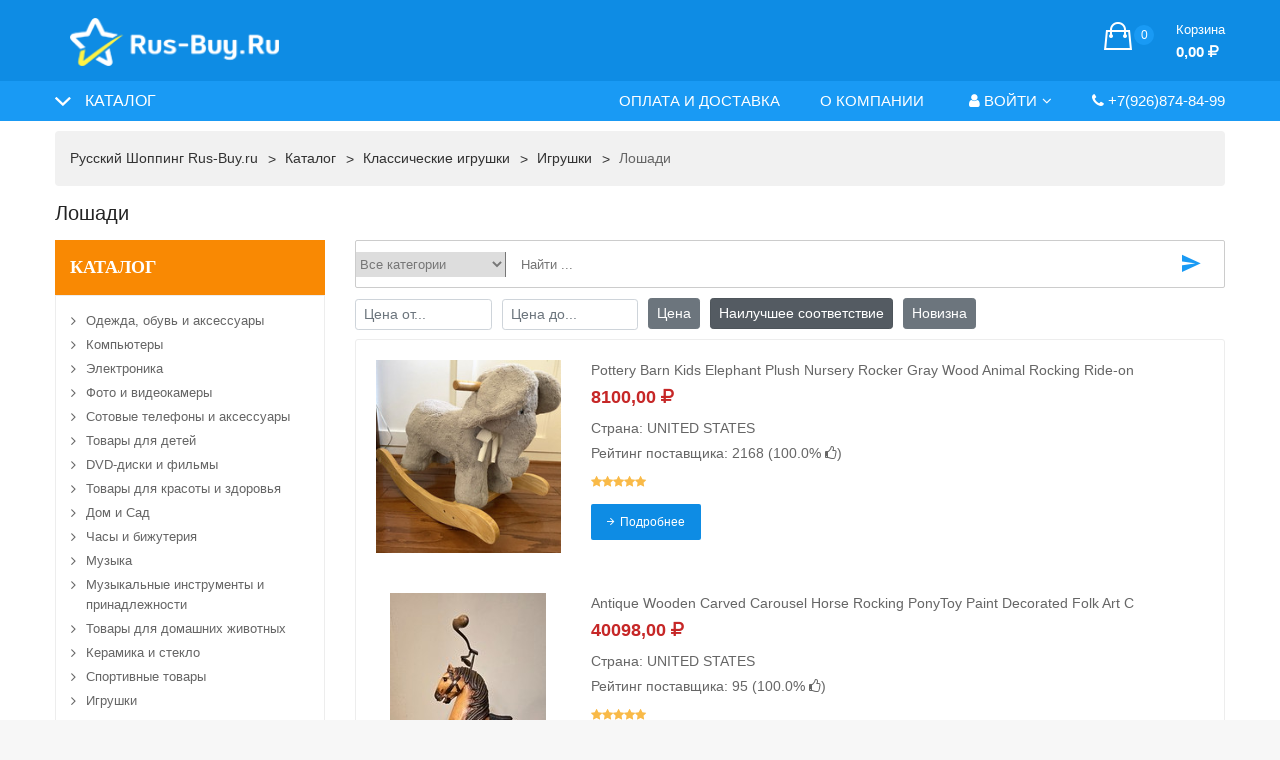

--- FILE ---
content_type: text/html; charset=utf-8
request_url: https://rus-buy.ru/cat/cat929.htm
body_size: 29064
content:
<!DOCTYPE HTML>
<HTML class="no-js" lang="ru">
	<HEAD>
		<meta name="viewport" content="width=device-width, initial-scale=1"> 
		<meta http-equiv="x-ua-compatible" content="ie=edge">
     	<meta charset="utf-8">     
		<TITLE>Лошади ⭐ купить дешево с доставкой 🚚 в Россию, страны Европы и СНГ</TITLE>     
		<meta name="keywords" content="купить Лошади">
		<meta name="description" content="Купить 🔥 Лошади 🔥 с доставкой 🚚 в Москву, Санкт-Петербург и регионы России, Украины, Беларуси, Казахстана, СНГ и Европы. Доставка товаров из интернет-магазинов США, Китая, стран Европы через сервис покупок за рубежом Rus-Buy: быстро, дёшево, удобно. Начните покупать Лошади в Америке, Китае, Европе по низким ценам с возможностью бесплатной доставки прямо сейчас. Только новые товары от проверенных поставщиков с высоким рейтингом в категории &amp;laquo;Лошади&amp;raquo;">

		<meta property="og:title" content="Лошади ⭐ купить дешево с доставкой 🚚 в Россию, страны Европы и СНГ"/>
		<meta property="og:description" content="Купить 🔥 Лошади 🔥 с доставкой 🚚 в Москву, Санкт-Петербург и регионы России, Украины, Беларуси, Казахстана, СНГ и Европы. Доставка товаров из интернет-магазинов США, Китая, стран Европы через сервис покупок за рубежом Rus-Buy: быстро, дёшево, удобно. Начните покупать Лошади в Америке, Китае, Европе по низким ценам с возможностью бесплатной доставки прямо сейчас. Только новые товары от проверенных поставщиков с высоким рейтингом в категории &laquo;Лошади&raquo; "/>
		 
		<meta property="og:image" content="//rus-buy.ru/images/logo-social.png?v=2">
				<meta property="og:type" content="website"/>
		
		<link rel='canonical' href='http://rus-buy.ru/cat/cat929.htm'/>		
		<meta name="google-site-verification" content="no1MiPTSBDYiLJ-TM1ioPBsf6u2Cq8HprCKyqVziZZI" />
		<meta name='yandex-verification' content='4cb192ac6636d9c0' />
		<meta name='yandex-verification' content='6a1201851e492129' />
		<meta name='wmail-verification' content='c8f229d165887783' /> 
		<script>
			var dp 		= 	"../";
			var title 	= "&quot;Русский Шоппинг&quot; Интернет-гипермаркет зарубежных товаров - Rus-Buy.ru";
			var url 	= "https://www.rus-buy.ru";
			var ebid 	= '';
		</script>

		<style>
			.temp-d-none{
				display: none;
			}
		</style>



		
		<LINK href="../favicon.ico" rel="shortcut icon">
		<!-- <LINK href="../images/newimages/font-awesome.min.css" rel="stylesheet"> -->
		<!-- <LINK href="../images/newimages/nice-select.css" rel="stylesheet"> -->
		<!-- <LINK href="../images/newimages/jquery-ui.min.css" rel="stylesheet"> -->
		<!-- <LINK href="../images/newimages/nivo-slider.css" rel="stylesheet">   
		<LINK href="../images/newimages/owl.carousel.min.css" rel="stylesheet"> -->
		<!-- <LINK href="../images/newimages/default.css" rel="stylesheet"> -->
		<!-- <LINK href="../images/newimages/orange-color.css" rel="stylesheet"> -->
		<!-- <LINK href="../images/newimages/responsive.css?v=68" rel="stylesheet"> -->
		<script src="https://use.fontawesome.com/a41b07bc4c.js"></script>

		<LINK href="../images/newimages/ionicons.min.css" rel="stylesheet">
		<LINK href="../images/newimages/jquery.fancybox.css" rel="stylesheet">
		<LINK href="../images/newimages/meanmenu.min.css" rel="stylesheet">
		<LINK href="../images/newimages/bootstrap.min.css" rel="stylesheet">
		
					<LINK href="../images/newimages/style.css?v=335" rel="stylesheet">
		 

		<SCRIPT src="../images/newimages/modernizr-3.5.0.min.js"></SCRIPT>

		
		
	</HEAD> 
<BODY>
<!--[if lte IE 9]><p class="browserupgrade">You are using an <strong>outdated</strong> browser. Please <a href="https://browsehappy.com/">upgrade your browser</a> to improve your experience and security.</p><![endif]--> 
	<DIV class="wrapper white-bg">
		<HEADER>
			<DIV class="header-middle light-blue-bg pt-15">
				<DIV class="container">
					<DIV class="row align-items-center">
						<DIV class="col-lg-3 col-md-12">
							<DIV class="logo">
								<A href="/" class='logos'  title="&quot;Русский Шоппинг&quot; Интернет-гипермаркет зарубежных товаров - Rus-Buy.ru">
									<IMG class='logo-image' alt="&quot;Русский Шоппинг&quot; Интернет-гипермаркет зарубежных товаров - Rus-Buy.ru" src="../images/logo.png?v=1">
								</A> 
                            </DIV>
                        </DIV>
						<DIV class="col-lg-6 col-md-12">
													</DIV>  

						<DIV class="col-lg-3 col-md-12 d-none d-lg-block">
							<DIV class="cart-box mt-all-30">
	<UL class="d-flex justify-content-lg-end justify-content-center align-items-center">
			<LI>
				<A href="/cart/">
					<I class="ion-bag"></I>
					<SPAN class="total-pro js-cart-count">0</SPAN>
					<SPAN class="my-cart">
						<SPAN>Корзина</SPAN>
						<SPAN class="total-price">0,00 <b class='fa fa-ruble'></b></SPAN>
					</SPAN>
				</A>
				<UL class="ht-dropdown cart-box-width">
				<LI>
					<DIV class="cart-footer">
						<UL class="price-content">
							<LI>Заказ на сумму <SPAN class='js-cart-count'>0,00 <b class='fa fa-ruble'></b></SPAN></LI>
						</UL>
						<DIV class="cart-actions text-center">
							<A class="cart-checkout" href="/cart/">Перейти в корзину</A>
							<div class='small text-muted mt-10'>Перейдите в корзину для детального расчета</div>
                        </DIV>
                    </DIV>
                </LI>
           	</UL>
       	</LI>
    </UL>
</DIV>                        </DIV>
                    </DIV>
                </DIV>
            </DIV>
			<DIV class="header-bottom dark-blue-bg header-bottom-two header-sticky">
				<DIV class="container">
					<DIV class="row align-items-center">
						<DIV class="col-xl-3 col-lg-4 col-6">
							<DIV class="vertical-menu vertical-menu-two">
								<SPAN class="categorie-title ">Каталог</SPAN>
								<!--noindex-->
    <DIV class="category-menu category-menu-top sidebar-menu sidbar-style mobile-categorei-menu-list menu-hidden">
        <ul class='footer-list2 footer-list3'>
            
            <LI class='ml-  mb-1'>
                <A rel='nofollow' href="../cat/cat1.htm">Одежда, обувь и аксессуары</A>
            </LI>
            
            <LI class='ml-  mb-1'>
                <A rel='nofollow' href="../cat/cat2.htm">Компьютеры</A>
            </LI>
            
            <LI class='ml-  mb-1'>
                <A rel='nofollow' href="../cat/cat32.htm">Электроника</A>
            </LI>
            
            <LI class='ml-  mb-1'>
                <A rel='nofollow' href="../cat/cat41.htm">Фото и видеокамеры</A>
            </LI>
            
            <LI class='ml-  mb-1'>
                <A rel='nofollow' href="../cat/cat55.htm">Сотовые телефоны и аксессуары</A>
            </LI>
            
            <LI class='ml-  mb-1'>
                <A rel='nofollow' href="../cat/cat61.htm">Товары для детей</A>
            </LI>
            
            <LI class='ml-  mb-1'>
                <A rel='nofollow' href="../cat/cat74.htm">DVD-диски и фильмы</A>
            </LI>
            
            <LI class='ml-  mb-1'>
                <A rel='nofollow' href="../cat/cat75.htm">Товары для красоты и здоровья</A>
            </LI>
            
            <LI class='ml-  mb-1'>
                <A rel='nofollow' href="../cat/cat76.htm">Дом и Сад</A>
            </LI>
            
            <LI class='ml-  mb-1'>
                <A rel='nofollow' href="../cat/cat77.htm">Часы и бижутерия</A>
            </LI>
            
            <LI class='ml-  mb-1'>
                <A rel='nofollow' href="../cat/cat78.htm">Музыка</A>
            </LI>
            
            <LI class='ml-  mb-1'>
                <A rel='nofollow' href="../cat/cat79.htm">Музыкальные инструменты и принадлежности</A>
            </LI>
            
            <LI class='ml-  mb-1'>
                <A rel='nofollow' href="../cat/cat80.htm">Товары для домашних животных</A>
            </LI>
            
            <LI class='ml-  mb-1'>
                <A rel='nofollow' href="../cat/cat81.htm">Керамика и стекло</A>
            </LI>
            
            <LI class='ml-  mb-1'>
                <A rel='nofollow' href="../cat/cat82.htm">Спортивные товары</A>
            </LI>
            
            <LI class='ml-  mb-1'>
                <A rel='nofollow' href="../cat/cat83.htm">Игрушки</A>
            </LI>
            
            <LI class='ml-20  mb-1'>
                <A rel='nofollow' href="../cat/cat242.htm">Фигурки</A>
            </LI>
            
            <LI class='ml-20  mb-1'>
                <A rel='nofollow' href="../cat/cat243.htm">Плюшевые</A>
            </LI>
            
            <LI class='ml-20  mb-1'>
                <A rel='nofollow' href="../cat/cat244.htm">Конструктор</A>
            </LI>
            
            <LI class='ml-20  mb-1'>
                <A rel='nofollow' href="../cat/cat245.htm">Классические игрушки</A>
            </LI>
            
            <LI class='ml-30  mb-1'>
                <A rel='nofollow' href="../cat/cat924.htm">Colorforms</A>
            </LI>
            
            <LI class='ml-30  mb-1'>
                <A rel='nofollow' href="../cat/cat925.htm">Etch-A-Sketch</A>
            </LI>
            
            <LI class='ml-30  mb-1'>
                <A rel='nofollow' href="../cat/cat926.htm">Jack-in-the-Box</A>
            </LI>
            
            <LI class='ml-30  mb-1'>
                <A rel='nofollow' href="../cat/cat927.htm">Lite Brite</A>
            </LI>
            
            <LI class='ml-30  mb-1'>
                <A rel='nofollow' href="../cat/cat928.htm">Магия</A>
            </LI>
            
            <LI class='ml-30 active mb-1'>
                <A rel='nofollow' href="../cat/cat929.htm">Лошади</A>
            </LI>
            
            <LI class='ml-30  mb-1'>
                <A rel='nofollow' href="../cat/cat930.htm">Облегающее</A>
            </LI>
            
            <LI class='ml-30  mb-1'>
                <A rel='nofollow' href="../cat/cat931.htm">Спирограф</A>
            </LI>
            
            <LI class='ml-30  mb-1'>
                <A rel='nofollow' href="../cat/cat932.htm">View-Master</A>
            </LI>
            
            <LI class='ml-30  mb-1'>
                <A rel='nofollow' href="../cat/cat933.htm">Йо-Йо</A>
            </LI>
            
            <LI class='ml-30  mb-1'>
                <A rel='nofollow' href="../cat/cat934.htm">Другие</A>
            </LI>
            
            <LI class='ml-20  mb-1'>
                <A rel='nofollow' href="../cat/cat246.htm">Модели автомобилей</A>
            </LI>
            
            <LI class='ml-20  mb-1'>
                <A rel='nofollow' href="../cat/cat247.htm">Обучающие</A>
            </LI>
            
            <LI class='ml-20  mb-1'>
                <A rel='nofollow' href="../cat/cat248.htm">Электронные</A>
            </LI>
            
            <LI class='ml-20  mb-1'>
                <A rel='nofollow' href="../cat/cat249.htm">Из фастфуда и упаковок</A>
            </LI>
            
            <LI class='ml-20  mb-1'>
                <A rel='nofollow' href="../cat/cat250.htm">Игры</A>
            </LI>
            
            <LI class='ml-20  mb-1'>
                <A rel='nofollow' href="../cat/cat251.htm">Шарики</A>
            </LI>
            
            <LI class='ml-20  mb-1'>
                <A rel='nofollow' href="../cat/cat252.htm">Поезда</A>
            </LI>
            
            <LI class='ml-20  mb-1'>
                <A rel='nofollow' href="../cat/cat253.htm">Модели и наборы</A>
            </LI>
            
            <LI class='ml-20  mb-1'>
                <A rel='nofollow' href="../cat/cat254.htm">Уличные</A>
            </LI>
            
            <LI class='ml-20  mb-1'>
                <A rel='nofollow' href="../cat/cat255.htm">Дошкольные</A>
            </LI>
            
            <LI class='ml-20  mb-1'>
                <A rel='nofollow' href="../cat/cat256.htm">Пазлы</A>
            </LI>
            
            <LI class='ml-20  mb-1'>
                <A rel='nofollow' href="../cat/cat257.htm">Радиоуправляемые</A>
            </LI>
            
            <LI class='ml-20  mb-1'>
                <A rel='nofollow' href="../cat/cat258.htm">Роботы</A>
            </LI>
            
            <LI class='ml-20  mb-1'>
                <A rel='nofollow' href="../cat/cat259.htm">Электромобили</A>
            </LI>
            
            <LI class='ml-20  mb-1'>
                <A rel='nofollow' href="../cat/cat260.htm">Мягкие игрушки</A>
            </LI>
            
            <LI class='ml-20  mb-1'>
                <A rel='nofollow' href="../cat/cat261.htm">Солдатики</A>
            </LI>
            
            <LI class='ml-20  mb-1'>
                <A rel='nofollow' href="../cat/cat262.htm">Герои фильмов</A>
            </LI>
            
            <LI class='ml-20  mb-1'>
                <A rel='nofollow' href="../cat/cat263.htm">Старинные игрушки</A>
            </LI>
            
            <LI class='ml-20  mb-1'>
                <A rel='nofollow' href="../cat/cat1208.htm">Angry Birds</A>
            </LI>
            
            <LI class='ml-20  mb-1'>
                <A rel='nofollow' href="../cat/cat1302.htm">Куклы</A>
            </LI>
            
            <LI class='ml-20  mb-1'>
                <A rel='nofollow' href="../cat/cat1303.htm">Медведи</A>
            </LI>
            
            <LI class='ml-20  mb-1'>
                <A rel='nofollow' href="../cat/cat2590.htm">Строительные Игрушки</A>
            </LI>
            
            <LI class='ml-20  mb-1'>
                <A rel='nofollow' href="../cat/cat2591.htm">Коллекционные Карточные Игры</A>
            </LI>
            
            <LI class='ml-20  mb-1'>
                <A rel='nofollow' href="../cat/cat2592.htm">Шарики</A>
            </LI>
            
            <LI class='ml-20  mb-1'>
                <A rel='nofollow' href="../cat/cat2593.htm">Модели Железных Дорог И Поездов</A>
            </LI>
            
            <LI class='ml-20  mb-1'>
                <A rel='nofollow' href="../cat/cat2594.htm">Оптовые Лоты</A>
            </LI>
            
            <LI class='ml-  mb-1'>
                <A rel='nofollow' href="../cat/cat84.htm">Видеоигры</A>
            </LI>
            
            <LI class='ml-  mb-1'>
                <A rel='nofollow' href="../cat/cat484.htm">Оборудование для предприятий</A>
            </LI>
            
            <LI class='ml-  mb-1'>
                <A rel='nofollow' href="../cat/cat499.htm">Хобби</A>
            </LI>
            
        </UL>
    </DIV>
<!--/noindex-->								                    			                            </DIV>
                        </DIV>
						<DIV class="col-xl-9 col-lg-8 col-6">
									
<NAV class="d-none d-lg-block ">
	<UL class="header-bottom-list d-flex justify-content-lg-end">
		
		<LI class=""><A href="../delivery/">Оплата и доставка</A></LI>
		
		<LI class=""><A href="../about/">О компании</A></LI>
		
		<li><a data-toggle="modal" data-target="#dologin" href='#'><i class="fa fa-user"></i> Войти<i class="fa fa-angle-down"></i></a>
    <ul class="ht-dropdown dropdown-style-two">
        <li><a href='#' data-toggle="modal" data-target="#dologin"><i class="fa fa-user"></i> Войти в личный кабинет</a></li>
        <li><a href='#' data-toggle="modal" data-target="#doregister"><i class="fa fa-plus"></i> Регистрация</a></li>
    </ul>
</li>


		<LI class="">
			<a href='tel:+7(926)874-84-99'><span class='fa fa-phone'></span> +7(926)874-84-99</a>
		</LI>
	</UL>
</NAV>    
<!--noindex-->
<DIV class="mobile-menu menu-style-two d-block d-lg-none " data-menu="Rus-Buy.ru">
	<a href='/cart/' class='mobile-menu-cart js-menu-cart'><i class='ionicons icon-ion-ios-cart-outline'></i><span class='js-cart-count cart-count'>0</span></a> 
	<NAV>
		<UL style='display: none'>
			
			<LI><A href="../delivery/">Оплата и доставка</A></LI>
			
			<LI><A href="../about/">О компании</A></LI>
			
			<li><a href='#' data-toggle="modal" data-target="#dologin"><i class="fa fa-user"></i> Войти в личный кабинет</a></li>
<li><a href='#' data-toggle="modal" data-target="#doregister"><i class="fa fa-plus"></i> Регистрация</a></li> 

			<LI class="">
				<a href='tel:+7(926)874-84-99'><span class='fa fa-phone'></span> +7(926)874-84-99</a>
			</LI>
		</UL>
	</NAV>
</DIV>
<!--/noindex-->							
						</DIV>
					</DIV>
				</DIV>
			</DIV>

		</HEADER>
		<!-- Main Header Area End Here --> 
		
					<div class="breadcrumb-area mt-10 d-sm-block">
	            <div class="container">
	                <div class="breadcrumb">
	                    <ul class="align-items-center" itemscope itemtype="http://schema.org/BreadcrumbList">
	                    	<li itemprop='itemListElement' itemscope itemtype='http://schema.org/ListItem'><meta itemprop='position' content='1'><a itemprop='item' href='../'><span itemprop='name'>Русский Шоппинг Rus-Buy.ru</span></a></li><li itemprop='itemListElement' itemscope itemtype='http://schema.org/ListItem'><meta itemprop='position' content='2'><a itemprop='item' href='../cat/'><span itemprop='name'>Каталог</span></a></li><li itemprop='itemListElement' itemscope itemtype='http://schema.org/ListItem'><meta itemprop='position' content='4'><a itemprop='item' href='../cat/cat245.htm'><span itemprop='name'>Классические игрушки</span></a></li><li itemprop='itemListElement' itemscope itemtype='http://schema.org/ListItem'><meta itemprop='position' content='5'><a itemprop='item' href='../cat/cat83.htm'><span itemprop='name'>Игрушки</span></a></li> <li itemprop='itemListElement' itemscope itemtype='http://schema.org/ListItem' class='active' title='Лошади'><a itemprop='item' href='#'><span itemprop='name'>Лошади</span></a><meta itemprop='position' content='6'></li>	                    </ul>
	                </div>
	            </div>
	        </div>
		
					<div class="ptb-15">
				<div class='container'>
					<h1 class='h5 mb-15'>Лошади</h1>
					<p><div class="main-shop-page pb-20">
    <div class="row">
        <div class="col-lg-3 order-2 order-lg-1">
            <div class="sidebar">
    <div class="electronics mb-30">
        <h3 class="sidebar-title e-title"><a rel='nofollow' href='/cat/'>Каталог</a></h3>
        <div id="shop-cate-toggle" class="category-menu sidbar-style">
            <ul class='footer-list2'>
                
                <li class='ml-  mb-1'><a href="../cat/cat1.htm">Одежда, обувь и аксессуары</a></li>
                
                <li class='ml-  mb-1'><a href="../cat/cat2.htm">Компьютеры</a></li>
                
                <li class='ml-  mb-1'><a href="../cat/cat32.htm">Электроника</a></li>
                
                <li class='ml-  mb-1'><a href="../cat/cat41.htm">Фото и видеокамеры</a></li>
                
                <li class='ml-  mb-1'><a href="../cat/cat55.htm">Сотовые телефоны и аксессуары</a></li>
                
                <li class='ml-  mb-1'><a href="../cat/cat61.htm">Товары для детей</a></li>
                
                <li class='ml-  mb-1'><a href="../cat/cat74.htm">DVD-диски и фильмы</a></li>
                
                <li class='ml-  mb-1'><a href="../cat/cat75.htm">Товары для красоты и здоровья</a></li>
                
                <li class='ml-  mb-1'><a href="../cat/cat76.htm">Дом и Сад</a></li>
                
                <li class='ml-  mb-1'><a href="../cat/cat77.htm">Часы и бижутерия</a></li>
                
                <li class='ml-  mb-1'><a href="../cat/cat78.htm">Музыка</a></li>
                
                <li class='ml-  mb-1'><a href="../cat/cat79.htm">Музыкальные инструменты и принадлежности</a></li>
                
                <li class='ml-  mb-1'><a href="../cat/cat80.htm">Товары для домашних животных</a></li>
                
                <li class='ml-  mb-1'><a href="../cat/cat81.htm">Керамика и стекло</a></li>
                
                <li class='ml-  mb-1'><a href="../cat/cat82.htm">Спортивные товары</a></li>
                
                <li class='ml-  mb-1'><a href="../cat/cat83.htm">Игрушки</a></li>
                
                <li class='ml-20  mb-1'><a href="../cat/cat242.htm">Фигурки</a></li>
                
                <li class='ml-20  mb-1'><a href="../cat/cat243.htm">Плюшевые</a></li>
                
                <li class='ml-20  mb-1'><a href="../cat/cat244.htm">Конструктор</a></li>
                
                <li class='ml-20  mb-1'><a href="../cat/cat245.htm">Классические игрушки</a></li>
                
                <li class='ml-30  mb-1'><a href="../cat/cat924.htm">Colorforms</a></li>
                
                <li class='ml-30  mb-1'><a href="../cat/cat925.htm">Etch-A-Sketch</a></li>
                
                <li class='ml-30  mb-1'><a href="../cat/cat926.htm">Jack-in-the-Box</a></li>
                
                <li class='ml-30  mb-1'><a href="../cat/cat927.htm">Lite Brite</a></li>
                
                <li class='ml-30  mb-1'><a href="../cat/cat928.htm">Магия</a></li>
                
                <li class='ml-30 active mb-1'><a href="../cat/cat929.htm">Лошади</a></li>
                
                <li class='ml-30  mb-1'><a href="../cat/cat930.htm">Облегающее</a></li>
                
                <li class='ml-30  mb-1'><a href="../cat/cat931.htm">Спирограф</a></li>
                
                <li class='ml-30  mb-1'><a href="../cat/cat932.htm">View-Master</a></li>
                
                <li class='ml-30  mb-1'><a href="../cat/cat933.htm">Йо-Йо</a></li>
                
                <li class='ml-30  mb-1'><a href="../cat/cat934.htm">Другие</a></li>
                
                <li class='ml-20  mb-1'><a href="../cat/cat246.htm">Модели автомобилей</a></li>
                
                <li class='ml-20  mb-1'><a href="../cat/cat247.htm">Обучающие</a></li>
                
                <li class='ml-20  mb-1'><a href="../cat/cat248.htm">Электронные</a></li>
                
                <li class='ml-20  mb-1'><a href="../cat/cat249.htm">Из фастфуда и упаковок</a></li>
                
                <li class='ml-20  mb-1'><a href="../cat/cat250.htm">Игры</a></li>
                
                <li class='ml-20  mb-1'><a href="../cat/cat251.htm">Шарики</a></li>
                
                <li class='ml-20  mb-1'><a href="../cat/cat252.htm">Поезда</a></li>
                
                <li class='ml-20  mb-1'><a href="../cat/cat253.htm">Модели и наборы</a></li>
                
                <li class='ml-20  mb-1'><a href="../cat/cat254.htm">Уличные</a></li>
                
                <li class='ml-20  mb-1'><a href="../cat/cat255.htm">Дошкольные</a></li>
                
                <li class='ml-20  mb-1'><a href="../cat/cat256.htm">Пазлы</a></li>
                
                <li class='ml-20  mb-1'><a href="../cat/cat257.htm">Радиоуправляемые</a></li>
                
                <li class='ml-20  mb-1'><a href="../cat/cat258.htm">Роботы</a></li>
                
                <li class='ml-20  mb-1'><a href="../cat/cat259.htm">Электромобили</a></li>
                
                <li class='ml-20  mb-1'><a href="../cat/cat260.htm">Мягкие игрушки</a></li>
                
                <li class='ml-20  mb-1'><a href="../cat/cat261.htm">Солдатики</a></li>
                
                <li class='ml-20  mb-1'><a href="../cat/cat262.htm">Герои фильмов</a></li>
                
                <li class='ml-20  mb-1'><a href="../cat/cat263.htm">Старинные игрушки</a></li>
                
                <li class='ml-20  mb-1'><a href="../cat/cat1208.htm">Angry Birds</a></li>
                
                <li class='ml-20  mb-1'><a href="../cat/cat1302.htm">Куклы</a></li>
                
                <li class='ml-20  mb-1'><a href="../cat/cat1303.htm">Медведи</a></li>
                
                <li class='ml-20  mb-1'><a href="../cat/cat2590.htm">Строительные Игрушки</a></li>
                
                <li class='ml-20  mb-1'><a href="../cat/cat2591.htm">Коллекционные Карточные Игры</a></li>
                
                <li class='ml-20  mb-1'><a href="../cat/cat2592.htm">Шарики</a></li>
                
                <li class='ml-20  mb-1'><a href="../cat/cat2593.htm">Модели Железных Дорог И Поездов</a></li>
                
                <li class='ml-20  mb-1'><a href="../cat/cat2594.htm">Оптовые Лоты</a></li>
                
                <li class='ml-  mb-1'><a href="../cat/cat84.htm">Видеоигры</a></li>
                
                <li class='ml-  mb-1'><a href="../cat/cat484.htm">Оборудование для предприятий</a></li>
                
                <li class='ml-  mb-1'><a href="../cat/cat499.htm">Хобби</a></li>
                
            </ul>

        </div>
        <!-- category-menu-end -->
    </div>
</div>
        </div>

        <div class="col-lg-9 order-1 order-lg-2">
            
			<FORM method="get" action="/cat/">
                <DIV class="categorie-search-box categorie-search-box2 mb-10">
    				<DIV class="form-group">
    					<SELECT name='cid' class='bootstrap-select'><option value=''>Все категории</option><option value='1' >Одежда, обувь и аксессуары</option><option value='3' >-Одежда для новорожденных</option><option value='4' >-Одежда для детей, обувь и сумки</option><option value='5' >-Одежда для танцев</option><option value='10' >-Мужские аксессуары</option><option value='11' >-Мужская одежда</option><option value='12' >-Мужская обувь</option><option value='13' >-Униформа и спецодежда</option><option value='14' >-Свадебная и официальная одежда</option><option value='15' >-Женские аксессуары</option><option value='16' >-Женская одежда</option><option value='17' >-Женские сумки</option><option value='18' >-Женская обувь</option><option value='713' >-Костюмы, Реконструкции, Театр</option><option value='714' >-Этническая Одежда</option><option value='715' >-Унисекс одежда, обувь и аксессуары</option><option value='716' >-Винтажная одежда</option><option value='2414' >-Аксессуары для обуви и одежды</option><option value='717' >-Оптовые заказы одежды, обуви и аксессуаров</option><option value='2415' >-Прочая одежда, обувь и аксессуары</option><option value='2' >Компьютеры</option><option value='6' >-iPadы, Планшеты и Электронные книги</option><option value='7' >-Аксессуары для iPad, планшетов , электронных книг</option><option value='19' >-Ноутбуки и нетбуки</option><option value='20' >-Настольные компьютеры</option><option value='21' >-Аксессуары для компьютеров и ноутбуков</option><option value='22' >-Кабели и разъемы</option><option value='23' >-Компьютерные компоненты</option><option value='24' >-Диски, Flash и Носители информации</option><option value='25' >-Серверы</option><option value='26' >-Домашние сети</option><option value='27' >-Клавиатуры, мыши и указатели</option><option value='28' >-Мониторы, проекторы</option><option value='29' >-Защита электропитания</option><option value='30' >-Принтеры, сканеры</option><option value='31' >-Программы</option><option value='569' >-Аксессуары для iPad/Планшетов/Электронных книг</option><option value='571' >-Пособия , руководства</option><option value='572' >-Винтажные компьютеры</option><option value='573' >-Оптом</option><option value='574' >-Другие</option><option value='2410' >-3D принтеры и расходные материалы</option><option value='2411' >-Планшеты и электронные книги, запчасти для книг</option><option value='2412' >-Компьютерные кабели и соединители</option><option value='32' >Электроника</option><option value='33' >-Аудиоплееры, mp3, наушники</option><option value='34' >-ТВ, Видео и  Аудио</option><option value='35' >-Автомобильная электроника и GPS</option><option value='36' >-Автоматика для дома</option><option value='37' >-Видеонаблюдение</option><option value='38' >-Телефоны</option><option value='39' >-Радиосвязь</option><option value='40' >-Гаджеты и электроника</option><option value='515' >-Многоцелевые батареи и Источники питания</option><option value='516' >-Винтажная Электроника</option><option value='517' >-Электроника оптом</option><option value='2416' >-Видеонаблюдение И Умный Дом Электроника</option><option value='2417' >-Виртуальная Реальность</option><option value='2418' >-Умные Очки</option><option value='2419' >-Старинная Электроника</option><option value='2420' >-Прочая Бытовая Электроника</option><option value='41' >Фото и видеокамеры</option><option value='42' >-Бинокли и телескопы</option><option value='43' >-Видеокамеры, камкодеры</option><option value='44' >-Цифровые камеры</option><option value='45' >-Аксессуары для фото и видео</option><option value='46' >-Цифровые фоторамки</option><option value='47' >-Пленочные фотокамеры</option><option value='48' >-Фотовспышки</option><option value='49' >-Линзы и фильтры</option><option value='50' >-Студийное освещение</option><option value='51' >-Запчасти и инструменты для фотокамер</option><option value='52' >-Штативы</option><option value='53' >-Производство видео и редактирование</option><option value='54' >-Ретро камеры </option><option value='566' >-Учебники и руководства по фото и видео</option><option value='567' >-Фото и видеокамеры оптом</option><option value='2595' >-Камеры для дронов и квадрокоптеров</option><option value='568' >-Другое для фото и видеокамер</option><option value='2596' >-Камеры для беспилотников, запчасти и аксессуары</option><option value='2597' >-Запасные части и инструменты для фото и видеокамер</option><option value='2598' >-Оптовые лоты с фото и видеокамерами</option><option value='55' >Сотовые телефоны и аксессуары</option><option value='56' >-Мобильные телефоны и смартфоны</option><option value='57' >-Аксессуары для мобильных телефонов</option><option value='58' >-Дисплейфоны</option><option value='59' >-Сим-карты и флеш-карты</option><option value='60' >-Запчасти и инструменты для мобильных телефонов</option><option value='575' >-Оптом</option><option value='2335' >-Умные часы</option><option value='2599' >-Смарт-часы и аксессуары</option><option value='576' >-Другие сотовые телефоны и аксессуары</option><option value='2600' >-КПК</option><option value='2601' >-Аксессуары для КПК</option><option value='2602' >-Рингтоны, логотипы и программное обеспечение для сотовых телефонов и смарт-часов</option><option value='2603' >-Винтажные сотовые телефоны</option><option value='61' >Товары для детей</option><option value='62' >-Детские принадлежности</option><option value='63' >-Детское здоровье и безопасность</option><option value='64' >-Купание и стрижка детей</option><option value='65' >-Автомобильные кресла для детей</option><option value='66' >-Товары для пеленания детей</option><option value='67' >-Товары для кормления детей</option><option value='68' >-Детские постельные принадлежности</option><option value='69' >-Детский Декор</option><option value='70' >-Детская мебель</option><option value='71' >-Коляски</option><option value='72' >-Аксессуары для колясок</option><option value='577' >-Подарки</option><option value='73' >-Игрушки для ребенка</option><option value='578' >-Обучение</option><option value='579' >-Другие</option><option value='2604' >-Перевозчики, Стропы & Рюкзаки</option><option value='580' >-Оптом</option><option value='2605' >-Коляски И Аксессуары</option><option value='74' >DVD-диски и фильмы</option><option value='156' >-DVD, HD DVD & Blu-ray</option><option value='157' >-Пленочные фильмы</option><option value='158' >-Лазерные диски</option><option value='159' >-VHS </option><option value='581' >-UMD</option><option value='160' >-Другие форматы</option><option value='582' >-Видеокассеты VHS</option><option value='583' >-Аксессуары</option><option value='584' >-Оптом</option><option value='75' >Товары для красоты и здоровья</option><option value='133' >-Товары для ухода за телом</option><option value='134' >-Диетические добавки и питание</option><option value='135' >-Парфюмерия</option><option value='136' >-Уход за волосами</option><option value='137' >-Товары для макияжа</option><option value='138' >-Товары для массажа</option><option value='139' >-Медицинские товары</option><option value='140' >-Уход за ногтями</option><option value='141' >-Природные и гомеопатические средства</option><option value='142' >-Уход за полостью рта</option><option value='143' >-Лекарственные препараты</option><option value='144' >-Бритье и эпиляция</option><option value='145' >-Уход за кожей</option><option value='146' >-Солярии и лампы</option><option value='147' >-Татуировки и Боди-арт</option><option value='148' >-Очки и линзы</option><option value='149' >-Товары для похудения</option><option value='585' >-Купоны</option><option value='150' >-Другое</option><option value='586' >-Товары для здоровья</option><option value='2337' >-Уход за ногтями, маникюр и педикюр</option><option value='587' >-Оптом</option><option value='2338' >-Салон и Spa оборудование</option><option value='2339' >-Защита от солнца и загара</option><option value='2606' >-Ароматы</option><option value='2607' >-Витамины И Пищевые Добавки</option><option value='2608' >-Электронные Сигареты, Растений & ППК</option><option value='76' >Дом и Сад</option><option value='152' >-Товары для ванны</option><option value='153' >-Постельные принадлежности</option><option value='588' >-Ванна</option><option value='154' >-Еда и вино</option><option value='589' >-Мебель</option><option value='590' >-Праздники, Открытки И Вечеринки</option><option value='591' >-Домашний Декор</option><option value='592' >-Благоустройство Дома</option><option value='593' >-Уборка</option><option value='594' >-Дети и подростки</option><option value='595' >-Кухня, Столовая И Бар</option><option value='596' >-Лампы, Светильники И Потолочные Вентиляторы</option><option value='597' >-Ковры</option><option value='598' >-Инструменты</option><option value='599' >-Свадебные Принадлежности</option><option value='600' >-Мытье Окон</option><option value='601' >-Двор, Сад & Природа</option><option value='602' >-Оптом</option><option value='2609' >-Свежие Срезанные Цветы И Материалы</option><option value='603' >-Другие</option><option value='2610' >-Праздник & Сезонные Декор</option><option value='2611' >-Крупная Бытовая Техника</option><option value='2612' >-Другое Дом И Сад</option><option value='2935' >-Праздничный и сезонный декор</option><option value='2936' >-Кухонные Принадлежности</option><option value='2937' >-Школьные принадлежности</option><option value='2938' >-Праздничный и сезонный декор</option><option value='2939' >-Кухонные Принадлежности</option><option value='2940' >-Школьные принадлежности</option><option value='2941' >-Праздничный и сезонный декор</option><option value='2942' >-Кухонные Принадлежности</option><option value='2943' >-Школьные принадлежности</option><option value='2944' >-Праздничный и сезонный декор</option><option value='2945' >-Кухонные Принадлежности</option><option value='77' >Часы и бижутерия</option><option value='127' >-Часы</option><option value='128' >-Бусы</option><option value='132' >-Шкатулки</option><option value='604' >-Свадьба</option><option value='155' >-Детская бижутерия</option><option value='605' >-Этнические, Региональные И Племенные украшения</option><option value='606' >-Модные Украшения</option><option value='608' >-Украшения Ручной Работы, Ювелирные Изделия Ремесленников</option><option value='609' >-Ювелирный Дизайн И Ремонт украшений</option><option value='610' >-Мужские Ювелирные изделия</option><option value='611' >-Винтаж и Антикварные Ювелирные Изделия</option><option value='612' >-Другие</option><option value='2613' >-Бусины</option><option value='2371' >-Loose Diamonds & Gemstones</option><option value='613' >-Оптом</option><option value='78' >Музыка</option><option value='202' >-Аксессуары</option><option value='203' >-Кассеты</option><option value='204' >-Компакт-диски</option><option value='205' >-Винил</option><option value='2614' >-Кассеты</option><option value='206' >-Другие форматы</option><option value='2615' >-Компакт-диски</option><option value='2616' >-Записи</option><option value='2617' >-Оптовые Лоты</option><option value='79' >Музыкальные инструменты и принадлежности</option><option value='207' >-Аккордеон и Концертина</option><option value='208' >-Труба</option><option value='209' >-Электронные инструменты</option><option value='210' >-Музыкальное оборудование</option><option value='211' >-Гитары</option><option value='212' >-Губная гармоника</option><option value='213' >-Инструкции, видео</option><option value='214' >-Караоке</option><option value='215' >-Ударные инструменты</option><option value='216' >-Пианино и Орган</option><option value='217' >-Pro Audio оборудование</option><option value='218' >-Ноты и книги</option><option value='219' >-Освещение и эффекты</option><option value='220' >-Духовые инструменты</option><option value='221' >-Прочее</option><option value='2618' >-DJ оборудование</option><option value='222' >-Струнные инструменты</option><option value='2619' >-Инструкции Книги, Компакт-Диски И Видео</option><option value='2620' >-Перкуссия</option><option value='2621' >-Фортепиано, Клавишные & Органов</option><option value='2622' >-Профессиональное Звуковое Оборудование</option><option value='2623' >-Лист Музыка И Песни Книги</option><option value='2624' >-Сценическое Освещение И Эффекты</option><option value='2625' >-Строку</option><option value='2626' >-Оборудование</option><option value='2627' >-Старинные Музыкальные Инструменты</option><option value='2628' >-Оптовые Лоты</option><option value='80' >Товары для домашних животных</option><option value='223' >-Аквариум и рыбы</option><option value='224' >-Товары для птиц</option><option value='225' >-Товары для кошек</option><option value='226' >-Товары для собак</option><option value='227' >-Товары для лошадей</option><option value='228' >-Товары для рептилий</option><option value='229' >-Товары для маленьких питомцев</option><option value='2629' >-Поставки Домашней Птицы </option><option value='230' >-Другие</option><option value='2630' >-Товары Для Мелких Животных </option><option value='2631' >-Pet Мемориалы & Урны</option><option value='2632' >-Оптовые Лоты</option><option value='2633' >-Другие Зоотовары </option><option value='81' >Керамика и стекло</option><option value='231' >-Стекло</option><option value='232' >-Керамика</option><option value='82' >Спортивные товары</option><option value='233' >-Гольф</option><option value='234' >-Фитнесс</option><option value='235' >-Игры в спортивном зале</option><option value='236' >-Спорт на открытом воздухе</option><option value='237' >-Командный спорт</option><option value='238' >-Теннис</option><option value='239' >-Водный спорт</option><option value='240' >-Зимний спорт</option><option value='241' >-Прочее</option><option value='83' >Игрушки</option><option value='242' >-Фигурки</option><option value='243' >-Плюшевые</option><option value='244' >-Конструктор</option><option value='245' >-Классические игрушки</option><option value='246' >-Модели автомобилей</option><option value='247' >-Обучающие</option><option value='248' >-Электронные</option><option value='249' >-Из фастфуда и упаковок</option><option value='250' >-Игры</option><option value='251' >-Шарики</option><option value='252' >-Поезда</option><option value='253' >-Модели и наборы</option><option value='254' >-Уличные</option><option value='255' >-Дошкольные</option><option value='256' >-Пазлы</option><option value='257' >-Радиоуправляемые</option><option value='258' >-Роботы</option><option value='259' >-Электромобили</option><option value='260' >-Мягкие игрушки</option><option value='261' >-Солдатики</option><option value='262' >-Герои фильмов</option><option value='263' >-Старинные игрушки</option><option value='1208' >-Angry Birds</option><option value='1302' >-Куклы</option><option value='1303' >-Медведи</option><option value='2590' >-Строительные Игрушки</option><option value='2591' >-Коллекционные Карточные Игры</option><option value='2592' >-Шарики</option><option value='2593' >-Модели Железных Дорог И Поездов</option><option value='2594' >-Оптовые Лоты</option><option value='84' >Видеоигры</option><option value='264' >-Игры</option><option value='265' >-Игровые приставки</option><option value='266' >-Аксессуары</option><option value='267' >-Карты оплаты</option><option value='268' >-Запчасти для игровых приставок</option><option value='269' >-Читы и руководства</option><option value='270' >-Прочее</option><option value='2634' >-Инструкции, Вставками И Бокс-Арт</option><option value='2635' >-Оригинальные Чехлы Игры & Коробки</option><option value='2636' >-Видео Игры Товары</option><option value='2637' >-Оптовые Лоты</option><option value='484' >Оборудование для предприятий</option><option value='485' >-Электрическое и тестовое оборудование</option><option value='486' >-Промышленное оброрудование</option><option value='487' >-Производство и металлообработка</option><option value='488' >-Оборудование офиса</option><option value='489' >-Здравоохранение, лаборатория и наука</option><option value='490' >-Строительство</option><option value='491' >-Сельское и лесное хозяйство </option><option value='492' >-Оборудование для ресторанов и гостиниц</option><option value='493' >-Оборудование для розничной торговли и услуг</option><option value='494' >-Упаковка и доставка</option><option value='495' >-Прочее</option><option value='496' >-Печатное оборудование</option><option value='497' >-Оборудование для топлива и энергии</option><option value='498' >-Продажа вебсайтов и готового бизнеса</option><option value='499' >Хобби</option><option value='500' >-Шитье , ткани</option><option value='501' >-Ювелирные изделия, бисер</option><option value='502' >-Скрапбукинг , Бумага</option><option value='503' >-Вязание Пряжа</option><option value='504' >-Домашние ремесла</option><option value='505' >-Штамповка и тиснение</option><option value='506' >-Товары для рукоделия</option><option value='507' >-Прочие ремесла</option><option value='508' >-Художественные товары</option><option value='509' >-Ручная работа</option><option value='510' >-Детское творчество</option><option value='511' >-Мозаика и стекло</option></SELECT>
    				</DIV>
    				<INPUT name="catsearch" type="text" placeholder="Найти ... " value=""> 
                    <button type="submit"></button>
                </DIV>
                <div class="form-row align-items-center">
                    <div class="col-6 col-md-2">
                      <input name="pricefrom" value="" type="text" class="form-control form-control-sm mb-2" title='Цена от...' placeholder="Цена от...">
                    </div>
                    <div class="col-6 col-md-2">
                      <input name="priceto" value="" type="text" class="form-control form-control-sm mb-2" title='Цена до...' placeholder="Цена до...">
                    </div>
                    <div class="col-12 col-md-8">
                        
                            <div class="toolbar-sorter d-md-flex align-items-center">
                                <a title='Сортировка по цене' rel='nofollow' href="../cat/?cid=929&catsearch=&catEbayID=19024&sort=1&act=&pricefrom=&priceto=" class="btn btn-secondary btn-sm  mr-10 mb-10"><i class=''></i> Цена</a>
                                <a title='Сортировка по соответствию названия' rel='nofollow' href="../cat/?cid=929&catsearch=&catEbayID=19024&sort=3&act=&pricefrom=&priceto=" class="btn btn-secondary btn-sm active mr-10 mb-10"><i class=''></i> Наилучшее соответствие</a>
                                <a title='Сортировка по новизне' rel='nofollow' href="../cat/?cid=929&catsearch=&catEbayID=19024&sort=4&act=&pricefrom=&priceto=" class="btn btn-secondary btn-sm  mr-10 mb-10"><i class=''></i> Новизна</a>
                                
                            </div>
                        
                    </div>
                  </div>
			</FORM>
            

            

        
            
            
            <div class="main-categorie mb-all-40">
                <div class="tab-content border-default fix">
                    <div id="list-view" class="tab-pane fade show active">
                        
                        
                        <div class="row single-product">         
                            <div class="col-xl-3 col-lg-4 col-md-4 col-sm-5 col-4">
                                <div class="pro-img mb-10">
                                    <a rel='nofollow' href="../cat/productebv1|267479855832|0.htm" title="Pottery Barn Kids Elephant Plush Nursery Rocker Gray Wood Animal Rocking Ride-on"><img class="primary-img" src="https://i.ebayimg.com/images/g/uB8AAeSwQbdpHLKS/s-l225.jpg" alt="Pottery Barn Kids Elephant Plush Nursery Rocker Gray Wood Animal Rocking Ride-on"></a>
                                </div>
                            </div>
                            <div class="col-xl-9 col-lg-8 col-md-8 col-sm-7 col-8">
                                <div class="pro-content">
                                    <a class='header' href="../cat/productebv1|267479855832|0.htm">Pottery Barn Kids Elephant Plush Nursery Rocker Gray Wood Animal Rocking Ride-on</a>
                                    <p>
                                        <span class="price">8100,00 <i class='fa fa-ruble'></i> </span>
                                    </p>
                                    <p class='d-none d-md-block'>
                                        Страна: UNITED STATES<br>
                                        Рейтинг поставщика: 2168 (<span title="Процент положительных отзывов">100.0%</span> <i class="fa fa-thumbs-o-up"></i>) <br>
                                    </p>
                                    <div class="product-rating d-none d-md-block">
                                        <i class='fa fa-star'></i><i class='fa fa-star'></i><i class='fa fa-star'></i><i class='fa fa-star'></i><i class='fa fa-star'></i>
                                    </div>
                                    
                                    <div class="pro-actions">

                                        <div class="actions-primary">
                                            <a rel='nofollow' href="../cat/productebv1|267479855832|0.htm">Подробнее</a>
                                        </div>
                                    </div>
                                </div>
                            </div>
                        </div>
                        
                        <div class="row single-product">         
                            <div class="col-xl-3 col-lg-4 col-md-4 col-sm-5 col-4">
                                <div class="pro-img mb-10">
                                    <a rel='nofollow' href="../cat/productebv1|366098247425|0.htm" title="Antique Wooden Carved Carousel Horse Rocking PonyToy Paint Decorated Folk Art C"><img class="primary-img" src="https://i.ebayimg.com/images/g/ABQAAeSwLhppWHxf/s-l225.jpg" alt="Antique Wooden Carved Carousel Horse Rocking PonyToy Paint Decorated Folk Art C"></a>
                                </div>
                            </div>
                            <div class="col-xl-9 col-lg-8 col-md-8 col-sm-7 col-8">
                                <div class="pro-content">
                                    <a class='header' href="../cat/productebv1|366098247425|0.htm">Antique Wooden Carved Carousel Horse Rocking PonyToy Paint Decorated Folk Art C</a>
                                    <p>
                                        <span class="price">40098,00 <i class='fa fa-ruble'></i> </span>
                                    </p>
                                    <p class='d-none d-md-block'>
                                        Страна: UNITED STATES<br>
                                        Рейтинг поставщика: 95 (<span title="Процент положительных отзывов">100.0%</span> <i class="fa fa-thumbs-o-up"></i>) <br>
                                    </p>
                                    <div class="product-rating d-none d-md-block">
                                        <i class='fa fa-star'></i><i class='fa fa-star'></i><i class='fa fa-star'></i><i class='fa fa-star'></i><i class='fa fa-star'></i>
                                    </div>
                                    
                                    <div class="pro-actions">

                                        <div class="actions-primary">
                                            <a rel='nofollow' href="../cat/productebv1|366098247425|0.htm">Подробнее</a>
                                        </div>
                                    </div>
                                </div>
                            </div>
                        </div>
                        
                        <div class="row single-product">         
                            <div class="col-xl-3 col-lg-4 col-md-4 col-sm-5 col-4">
                                <div class="pro-img mb-10">
                                    <a rel='nofollow' href="../cat/productebv1|176583811339|0.htm" title="Vintage Solid Wood Carousel Rocking Horse Hand Crafted Painted Folk Art"><img class="primary-img" src="https://i.ebayimg.com/images/g/fBYAAOSwhfZm6fXY/s-l225.jpg" alt="Vintage Solid Wood Carousel Rocking Horse Hand Crafted Painted Folk Art"></a>
                                </div>
                            </div>
                            <div class="col-xl-9 col-lg-8 col-md-8 col-sm-7 col-8">
                                <div class="pro-content">
                                    <a class='header' href="../cat/productebv1|176583811339|0.htm">Vintage Solid Wood Carousel Rocking Horse Hand Crafted Painted Folk Art</a>
                                    <p>
                                        <span class="price">143380,00 <i class='fa fa-ruble'></i> </span>
                                    </p>
                                    <p class='d-none d-md-block'>
                                        Страна: UNITED STATES<br>
                                        Рейтинг поставщика: 515 (<span title="Процент положительных отзывов">100.0%</span> <i class="fa fa-thumbs-o-up"></i>) <br>
                                    </p>
                                    <div class="product-rating d-none d-md-block">
                                        <i class='fa fa-star'></i><i class='fa fa-star'></i><i class='fa fa-star'></i><i class='fa fa-star'></i><i class='fa fa-star'></i>
                                    </div>
                                    
                                    <div class="pro-actions">

                                        <div class="actions-primary">
                                            <a rel='nofollow' href="../cat/productebv1|176583811339|0.htm">Подробнее</a>
                                        </div>
                                    </div>
                                </div>
                            </div>
                        </div>
                          
                        
                        
                        <div class="row single-product">         
                            <div class="col-xl-3 col-lg-4 col-md-4 col-sm-5 col-4">
                                <div class="pro-img mb-10">
                                    <a rel='nofollow' href="../cat/productebv1|356780700633|0.htm" title="Kids Plush Toy, Toddler Rocking Horse with Realistic Sounds, Brown"><img class="primary-img" src="https://i.ebayimg.com/images/g/MNIAAeSwRw5pQjjg/s-l225.jpg" alt="Kids Plush Toy, Toddler Rocking Horse with Realistic Sounds, Brown"></a>
                                </div>
                            </div>
                            <div class="col-xl-9 col-lg-8 col-md-8 col-sm-7 col-8">
                                <div class="pro-content">
                                    <a class='header' href="../cat/productebv1|356780700633|0.htm">Kids Plush Toy, Toddler Rocking Horse with Realistic Sounds, Brown</a>
                                    <p>
                                        <span class="price">10978,00 <i class='fa fa-ruble'></i> </span>
                                    </p>
                                    <p class='d-none d-md-block'>
                                        Страна: UNITED STATES<br>
                                        Рейтинг поставщика: 652 (<span title="Процент положительных отзывов">98.8%</span> <i class="fa fa-thumbs-o-up"></i>) <br>
                                    </p>
                                    <div class="product-rating d-none d-md-block">
                                        <i class='fa fa-star'></i><i class='fa fa-star'></i><i class='fa fa-star'></i><i class='fa fa-star'></i>
                                    </div>
                                    
                                    <div class="pro-actions">

                                        <div class="actions-primary">
                                            <a rel='nofollow' href="../cat/productebv1|356780700633|0.htm">Подробнее</a>
                                        </div>
                                    </div>
                                </div>
                            </div>
                        </div>
                        
                        <div class="row single-product">         
                            <div class="col-xl-3 col-lg-4 col-md-4 col-sm-5 col-4">
                                <div class="pro-img mb-10">
                                    <a rel='nofollow' href="../cat/productebv1|352478627434|0.htm" title="Kids Ride On Rocking Horse Toy Plush Wood Pony Traditional Gift w/Neigh Sound"><img class="primary-img" src="https://i.ebayimg.com/images/g/ZP0AAeSwEDFpUjzA/s-l225.jpg" alt="Kids Ride On Rocking Horse Toy Plush Wood Pony Traditional Gift w/Neigh Sound"></a>
                                </div>
                            </div>
                            <div class="col-xl-9 col-lg-8 col-md-8 col-sm-7 col-8">
                                <div class="pro-content">
                                    <a class='header' href="../cat/productebv1|352478627434|0.htm">Kids Ride On Rocking Horse Toy Plush Wood Pony Traditional Gift w/Neigh Sound</a>
                                    <p>
                                        <span class="price">10178,00 <i class='fa fa-ruble'></i> </span>
                                    </p>
                                    <p class='d-none d-md-block'>
                                        Страна: UNITED STATES<br>
                                        Рейтинг поставщика: 122644 (<span title="Процент положительных отзывов">99.3%</span> <i class="fa fa-thumbs-o-up"></i>) <br>
                                    </p>
                                    <div class="product-rating d-none d-md-block">
                                        <i class='fa fa-star'></i><i class='fa fa-star'></i><i class='fa fa-star'></i><i class='fa fa-star'></i>
                                    </div>
                                    
                                    <div class="pro-actions">

                                        <div class="actions-primary">
                                            <a rel='nofollow' href="../cat/productebv1|352478627434|0.htm">Подробнее</a>
                                        </div>
                                    </div>
                                </div>
                            </div>
                        </div>
                        
                        <div class="row single-product">         
                            <div class="col-xl-3 col-lg-4 col-md-4 col-sm-5 col-4">
                                <div class="pro-img mb-10">
                                    <a rel='nofollow' href="../cat/productebv1|290618482712|590026862666.htm" title="BEST Quality Rocking Horse Leather Nail on trad. Saddle with Stirrups - S, M, L"><img class="primary-img" src="https://i.ebayimg.com/images/g/NroAAMXQpwFRZT-H/s-l225.jpg" alt="BEST Quality Rocking Horse Leather Nail on trad. Saddle with Stirrups - S, M, L"></a>
                                </div>
                            </div>
                            <div class="col-xl-9 col-lg-8 col-md-8 col-sm-7 col-8">
                                <div class="pro-content">
                                    <a class='header' href="../cat/productebv1|290618482712|590026862666.htm">BEST Quality Rocking Horse Leather Nail on trad. Saddle with Stirrups - S, M, L</a>
                                    <p>
                                        <span class="price">19402,00 <i class='fa fa-ruble'></i> </span>
                                    </p>
                                    <p class='d-none d-md-block'>
                                        Страна: UNITED KINGDOM<br>
                                        Рейтинг поставщика: 1856 (<span title="Процент положительных отзывов">100.0%</span> <i class="fa fa-thumbs-o-up"></i>) <br>
                                    </p>
                                    <div class="product-rating d-none d-md-block">
                                        <i class='fa fa-star'></i><i class='fa fa-star'></i><i class='fa fa-star'></i><i class='fa fa-star'></i><i class='fa fa-star'></i>
                                    </div>
                                    
                                    <div class="pro-actions">

                                        <div class="actions-primary">
                                            <a rel='nofollow' href="../cat/productebv1|290618482712|590026862666.htm">Подробнее</a>
                                        </div>
                                    </div>
                                </div>
                            </div>
                        </div>
                          
                        
                        
                        <div class="row single-product">         
                            <div class="col-xl-3 col-lg-4 col-md-4 col-sm-5 col-4">
                                <div class="pro-img mb-10">
                                    <a rel='nofollow' href="../cat/productebv1|187943257452|0.htm" title="Pottery Barn Kids Faux Fur Polar Bear Rocker"><img class="primary-img" src="https://i.ebayimg.com/images/g/B14AAeSwvBxpZIni/s-l225.jpg" alt="Pottery Barn Kids Faux Fur Polar Bear Rocker"></a>
                                </div>
                            </div>
                            <div class="col-xl-9 col-lg-8 col-md-8 col-sm-7 col-8">
                                <div class="pro-content">
                                    <a class='header' href="../cat/productebv1|187943257452|0.htm">Pottery Barn Kids Faux Fur Polar Bear Rocker</a>
                                    <p>
                                        <span class="price">8100,00 <i class='fa fa-ruble'></i> </span>
                                    </p>
                                    <p class='d-none d-md-block'>
                                        Страна: UNITED STATES<br>
                                        Рейтинг поставщика: 636 (<span title="Процент положительных отзывов">98.3%</span> <i class="fa fa-thumbs-o-up"></i>) <br>
                                    </p>
                                    <div class="product-rating d-none d-md-block">
                                        <i class='fa fa-star'></i><i class='fa fa-star'></i><i class='fa fa-star'></i><i class='fa fa-star'></i>
                                    </div>
                                    
                                    <div class="pro-actions">

                                        <div class="actions-primary">
                                            <a rel='nofollow' href="../cat/productebv1|187943257452|0.htm">Подробнее</a>
                                        </div>
                                    </div>
                                </div>
                            </div>
                        </div>
                        
                        <div class="row single-product">         
                            <div class="col-xl-3 col-lg-4 col-md-4 col-sm-5 col-4">
                                <div class="pro-img mb-10">
                                    <a rel='nofollow' href="../cat/productebv1|292759820496|0.htm" title="Ride on Horse for Girls and Boys, Plush Horse Gift, Interactive Toy for Kids"><img class="primary-img" src="https://i.ebayimg.com/images/g/fDAAAeSwJfVpUhmF/s-l225.jpg" alt="Ride on Horse for Girls and Boys, Plush Horse Gift, Interactive Toy for Kids"></a>
                                </div>
                            </div>
                            <div class="col-xl-9 col-lg-8 col-md-8 col-sm-7 col-8">
                                <div class="pro-content">
                                    <a class='header' href="../cat/productebv1|292759820496|0.htm">Ride on Horse for Girls and Boys, Plush Horse Gift, Interactive Toy for Kids</a>
                                    <p>
                                        <span class="price">12898,00 <i class='fa fa-ruble'></i> </span>
                                    </p>
                                    <p class='d-none d-md-block'>
                                        Страна: UNITED STATES<br>
                                        Рейтинг поставщика: 122644 (<span title="Процент положительных отзывов">99.3%</span> <i class="fa fa-thumbs-o-up"></i>) <br>
                                    </p>
                                    <div class="product-rating d-none d-md-block">
                                        <i class='fa fa-star'></i><i class='fa fa-star'></i><i class='fa fa-star'></i><i class='fa fa-star'></i>
                                    </div>
                                    
                                    <div class="pro-actions">

                                        <div class="actions-primary">
                                            <a rel='nofollow' href="../cat/productebv1|292759820496|0.htm">Подробнее</a>
                                        </div>
                                    </div>
                                </div>
                            </div>
                        </div>
                        
                        <div class="row single-product">         
                            <div class="col-xl-3 col-lg-4 col-md-4 col-sm-5 col-4">
                                <div class="pro-img mb-10">
                                    <a rel='nofollow' href="../cat/productebv1|290618456632|590026859923.htm" title="BEST Quality Rocking Horse hair Mane,Tail  Forelock set ON HIDE - BLACK S, M, L"><img class="primary-img" src="https://i.ebayimg.com/images/g/L~wAAMXQATlRZbru/s-l225.jpg" alt="BEST Quality Rocking Horse hair Mane,Tail  Forelock set ON HIDE - BLACK S, M, L"></a>
                                </div>
                            </div>
                            <div class="col-xl-9 col-lg-8 col-md-8 col-sm-7 col-8">
                                <div class="pro-content">
                                    <a class='header' href="../cat/productebv1|290618456632|590026859923.htm">BEST Quality Rocking Horse hair Mane,Tail  Forelock set ON HIDE - BLACK S, M, L</a>
                                    <p>
                                        <span class="price">15113,00 <i class='fa fa-ruble'></i> </span>
                                    </p>
                                    <p class='d-none d-md-block'>
                                        Страна: UNITED KINGDOM<br>
                                        Рейтинг поставщика: 1856 (<span title="Процент положительных отзывов">100.0%</span> <i class="fa fa-thumbs-o-up"></i>) <br>
                                    </p>
                                    <div class="product-rating d-none d-md-block">
                                        <i class='fa fa-star'></i><i class='fa fa-star'></i><i class='fa fa-star'></i><i class='fa fa-star'></i><i class='fa fa-star'></i>
                                    </div>
                                    
                                    <div class="pro-actions">

                                        <div class="actions-primary">
                                            <a rel='nofollow' href="../cat/productebv1|290618456632|590026859923.htm">Подробнее</a>
                                        </div>
                                    </div>
                                </div>
                            </div>
                        </div>
                          
                        
                        
                        <div class="row single-product">         
                            <div class="col-xl-3 col-lg-4 col-md-4 col-sm-5 col-4">
                                <div class="pro-img mb-10">
                                    <a rel='nofollow' href="../cat/productebv1|267537499540|0.htm" title="Pottery Barn Kids Highland Cow Plush Rocker Ride on toy"><img class="primary-img" src="https://i.ebayimg.com/images/g/FecAAeSw40tpXvwx/s-l225.jpg" alt="Pottery Barn Kids Highland Cow Plush Rocker Ride on toy"></a>
                                </div>
                            </div>
                            <div class="col-xl-9 col-lg-8 col-md-8 col-sm-7 col-8">
                                <div class="pro-content">
                                    <a class='header' href="../cat/productebv1|267537499540|0.htm">Pottery Barn Kids Highland Cow Plush Rocker Ride on toy</a>
                                    <p>
                                        <span class="price">20740,00 <i class='fa fa-ruble'></i> </span>
                                    </p>
                                    <p class='d-none d-md-block'>
                                        Страна: UNITED STATES<br>
                                        Рейтинг поставщика: 16806 (<span title="Процент положительных отзывов">99.9%</span> <i class="fa fa-thumbs-o-up"></i>) <br>
                                    </p>
                                    <div class="product-rating d-none d-md-block">
                                        <i class='fa fa-star'></i><i class='fa fa-star'></i><i class='fa fa-star'></i><i class='fa fa-star'></i>
                                    </div>
                                    
                                    <div class="pro-actions">

                                        <div class="actions-primary">
                                            <a rel='nofollow' href="../cat/productebv1|267537499540|0.htm">Подробнее</a>
                                        </div>
                                    </div>
                                </div>
                            </div>
                        </div>
                        
                        <div class="row single-product">         
                            <div class="col-xl-3 col-lg-4 col-md-4 col-sm-5 col-4">
                                <div class="pro-img mb-10">
                                    <a rel='nofollow' href="../cat/productebv1|267503789379|0.htm" title="Vintage Wood Rocking Horse Hand Carved  Painted Iron Wheels Leather Saddle"><img class="primary-img" src="https://i.ebayimg.com/images/g/GoEAAeSw2FBpNWoS/s-l225.jpg" alt="Vintage Wood Rocking Horse Hand Carved  Painted Iron Wheels Leather Saddle"></a>
                                </div>
                            </div>
                            <div class="col-xl-9 col-lg-8 col-md-8 col-sm-7 col-8">
                                <div class="pro-content">
                                    <a class='header' href="../cat/productebv1|267503789379|0.htm">Vintage Wood Rocking Horse Hand Carved  Painted Iron Wheels Leather Saddle</a>
                                    <p>
                                        <span class="price">86498,00 <i class='fa fa-ruble'></i> </span>
                                    </p>
                                    <p class='d-none d-md-block'>
                                        Страна: UNITED STATES<br>
                                        Рейтинг поставщика: 7674 (<span title="Процент положительных отзывов">99.4%</span> <i class="fa fa-thumbs-o-up"></i>) <br>
                                    </p>
                                    <div class="product-rating d-none d-md-block">
                                        <i class='fa fa-star'></i><i class='fa fa-star'></i><i class='fa fa-star'></i><i class='fa fa-star'></i>
                                    </div>
                                    
                                    <div class="pro-actions">

                                        <div class="actions-primary">
                                            <a rel='nofollow' href="../cat/productebv1|267503789379|0.htm">Подробнее</a>
                                        </div>
                                    </div>
                                </div>
                            </div>
                        </div>
                        
                        <div class="row single-product">         
                            <div class="col-xl-3 col-lg-4 col-md-4 col-sm-5 col-4">
                                <div class="pro-img mb-10">
                                    <a rel='nofollow' href="../cat/productebv1|253864713765|0.htm" title="29&quot; Stick Horse Giddy-up and Go Pony w/ Real Sound Pretend Play Toy Kids - Tan"><img class="primary-img" src="https://i.ebayimg.com/images/g/f8QAAOSwiHRbmB8k/s-l225.jpg" alt="29&quot; Stick Horse Giddy-up and Go Pony w/ Real Sound Pretend Play Toy Kids - Tan"></a>
                                </div>
                            </div>
                            <div class="col-xl-9 col-lg-8 col-md-8 col-sm-7 col-8">
                                <div class="pro-content">
                                    <a class='header' href="../cat/productebv1|253864713765|0.htm">29" Stick Horse Giddy-up and Go Pony w/ Real Sound Pretend Play Toy Kids - Tan</a>
                                    <p>
                                        <span class="price">4577,00 <i class='fa fa-ruble'></i> </span>
                                    </p>
                                    <p class='d-none d-md-block'>
                                        Страна: UNITED STATES<br>
                                        Рейтинг поставщика: 48190 (<span title="Процент положительных отзывов">99.5%</span> <i class="fa fa-thumbs-o-up"></i>) <br>
                                    </p>
                                    <div class="product-rating d-none d-md-block">
                                        <i class='fa fa-star'></i><i class='fa fa-star'></i><i class='fa fa-star'></i><i class='fa fa-star'></i>
                                    </div>
                                    
                                    <div class="pro-actions">

                                        <div class="actions-primary">
                                            <a rel='nofollow' href="../cat/productebv1|253864713765|0.htm">Подробнее</a>
                                        </div>
                                    </div>
                                </div>
                            </div>
                        </div>
                          
                        
                        
                        <div class="row single-product">         
                            <div class="col-xl-3 col-lg-4 col-md-4 col-sm-5 col-4">
                                <div class="pro-img mb-10">
                                    <a rel='nofollow' href="../cat/productebv1|226619500235|0.htm" title="XL Vintage Antique Wooden Rocking Horse Leather Saddle 43&quot; Long Over 3' Tall"><img class="primary-img" src="https://i.ebayimg.com/images/g/v14AAeSwrBxnunYI/s-l225.jpg" alt="XL Vintage Antique Wooden Rocking Horse Leather Saddle 43&quot; Long Over 3' Tall"></a>
                                </div>
                            </div>
                            <div class="col-xl-9 col-lg-8 col-md-8 col-sm-7 col-8">
                                <div class="pro-content">
                                    <a class='header' href="../cat/productebv1|226619500235|0.htm">XL Vintage Antique Wooden Rocking Horse Leather Saddle 43" Long Over 3' Tall</a>
                                    <p>
                                        <span class="price">37700,00 <i class='fa fa-ruble'></i> </span>
                                    </p>
                                    <p class='d-none d-md-block'>
                                        Страна: UNITED STATES<br>
                                        Рейтинг поставщика: 688 (<span title="Процент положительных отзывов">98.0%</span> <i class="fa fa-thumbs-o-up"></i>) <br>
                                    </p>
                                    <div class="product-rating d-none d-md-block">
                                        <i class='fa fa-star'></i><i class='fa fa-star'></i><i class='fa fa-star'></i><i class='fa fa-star'></i>
                                    </div>
                                    
                                    <div class="pro-actions">

                                        <div class="actions-primary">
                                            <a rel='nofollow' href="../cat/productebv1|226619500235|0.htm">Подробнее</a>
                                        </div>
                                    </div>
                                </div>
                            </div>
                        </div>
                        
                        <div class="row single-product">         
                            <div class="col-xl-3 col-lg-4 col-md-4 col-sm-5 col-4">
                                <div class="pro-img mb-10">
                                    <a rel='nofollow' href="../cat/productebv1|187942225634|0.htm" title="Vintage Hand Carved And Painted Wooden Rocking Horse Folk Art Piece"><img class="primary-img" src="https://i.ebayimg.com/images/g/C-oAAeSwbqlpZDCA/s-l225.jpg" alt="Vintage Hand Carved And Painted Wooden Rocking Horse Folk Art Piece"></a>
                                </div>
                            </div>
                            <div class="col-xl-9 col-lg-8 col-md-8 col-sm-7 col-8">
                                <div class="pro-content">
                                    <a class='header' href="../cat/productebv1|187942225634|0.htm">Vintage Hand Carved And Painted Wooden Rocking Horse Folk Art Piece</a>
                                    <p>
                                        <span class="price">6820,00 <i class='fa fa-ruble'></i> </span>
                                    </p>
                                    <p class='d-none d-md-block'>
                                        Страна: UNITED STATES<br>
                                        Рейтинг поставщика: 270 (<span title="Процент положительных отзывов">99.6%</span> <i class="fa fa-thumbs-o-up"></i>) <br>
                                    </p>
                                    <div class="product-rating d-none d-md-block">
                                        <i class='fa fa-star'></i><i class='fa fa-star'></i><i class='fa fa-star'></i><i class='fa fa-star'></i>
                                    </div>
                                    
                                    <div class="pro-actions">

                                        <div class="actions-primary">
                                            <a rel='nofollow' href="../cat/productebv1|187942225634|0.htm">Подробнее</a>
                                        </div>
                                    </div>
                                </div>
                            </div>
                        </div>
                        
                        <div class="row single-product">         
                            <div class="col-xl-3 col-lg-4 col-md-4 col-sm-5 col-4">
                                <div class="pro-img mb-10">
                                    <a rel='nofollow' href="../cat/productebv1|376794687328|0.htm" title="doll or child sized wooden rocking horse perfect for PlayPal/Companion/Walkers"><img class="primary-img" src="https://i.ebayimg.com/images/g/5aAAAeSw6WFo7Fuz/s-l225.jpg" alt="doll or child sized wooden rocking horse perfect for PlayPal/Companion/Walkers"></a>
                                </div>
                            </div>
                            <div class="col-xl-9 col-lg-8 col-md-8 col-sm-7 col-8">
                                <div class="pro-content">
                                    <a class='header' href="../cat/productebv1|376794687328|0.htm">doll or child sized wooden rocking horse perfect for PlayPal/Companion/Walkers</a>
                                    <p>
                                        <span class="price">4900,00 <i class='fa fa-ruble'></i> </span>
                                    </p>
                                    <p class='d-none d-md-block'>
                                        Страна: UNITED STATES<br>
                                        Рейтинг поставщика: 399 (<span title="Процент положительных отзывов">100.0%</span> <i class="fa fa-thumbs-o-up"></i>) <br>
                                    </p>
                                    <div class="product-rating d-none d-md-block">
                                        <i class='fa fa-star'></i><i class='fa fa-star'></i><i class='fa fa-star'></i><i class='fa fa-star'></i><i class='fa fa-star'></i>
                                    </div>
                                    
                                    <div class="pro-actions">

                                        <div class="actions-primary">
                                            <a rel='nofollow' href="../cat/productebv1|376794687328|0.htm">Подробнее</a>
                                        </div>
                                    </div>
                                </div>
                            </div>
                        </div>
                          
                        
                        
                        <div class="row single-product">         
                            <div class="col-xl-3 col-lg-4 col-md-4 col-sm-5 col-4">
                                <div class="pro-img mb-10">
                                    <a rel='nofollow' href="../cat/productebv1|236576868641|0.htm" title="VTG Wooden Rocking Horse W/ Bear Rider Hand Painted Country Folk Art Child Kids"><img class="primary-img" src="https://i.ebayimg.com/images/g/qrsAAeSw4n5pZAR1/s-l225.jpg" alt="VTG Wooden Rocking Horse W/ Bear Rider Hand Painted Country Folk Art Child Kids"></a>
                                </div>
                            </div>
                            <div class="col-xl-9 col-lg-8 col-md-8 col-sm-7 col-8">
                                <div class="pro-content">
                                    <a class='header' href="../cat/productebv1|236576868641|0.htm">VTG Wooden Rocking Horse W/ Bear Rider Hand Painted Country Folk Art Child Kids</a>
                                    <p>
                                        <span class="price">4100,00 <i class='fa fa-ruble'></i> </span>
                                    </p>
                                    <p class='d-none d-md-block'>
                                        Страна: UNITED STATES<br>
                                        Рейтинг поставщика: 1968 (<span title="Процент положительных отзывов">99.8%</span> <i class="fa fa-thumbs-o-up"></i>) <br>
                                    </p>
                                    <div class="product-rating d-none d-md-block">
                                        <i class='fa fa-star'></i><i class='fa fa-star'></i><i class='fa fa-star'></i><i class='fa fa-star'></i>
                                    </div>
                                    
                                    <div class="pro-actions">

                                        <div class="actions-primary">
                                            <a rel='nofollow' href="../cat/productebv1|236576868641|0.htm">Подробнее</a>
                                        </div>
                                    </div>
                                </div>
                            </div>
                        </div>
                        
                        <div class="row single-product">         
                            <div class="col-xl-3 col-lg-4 col-md-4 col-sm-5 col-4">
                                <div class="pro-img mb-10">
                                    <a rel='nofollow' href="../cat/productebv1|375915961201|0.htm" title="Kids Toy Rocking Horse Wood Plush Pony Traditional Gift w/Neigh Sound Toddlers"><img class="primary-img" src="https://i.ebayimg.com/images/g/cEsAAeSw-9VpUj11/s-l225.jpg" alt="Kids Toy Rocking Horse Wood Plush Pony Traditional Gift w/Neigh Sound Toddlers"></a>
                                </div>
                            </div>
                            <div class="col-xl-9 col-lg-8 col-md-8 col-sm-7 col-8">
                                <div class="pro-content">
                                    <a class='header' href="../cat/productebv1|375915961201|0.htm">Kids Toy Rocking Horse Wood Plush Pony Traditional Gift w/Neigh Sound Toddlers</a>
                                    <p>
                                        <span class="price">11298,00 <i class='fa fa-ruble'></i> </span>
                                    </p>
                                    <p class='d-none d-md-block'>
                                        Страна: UNITED STATES<br>
                                        Рейтинг поставщика: 122644 (<span title="Процент положительных отзывов">99.3%</span> <i class="fa fa-thumbs-o-up"></i>) <br>
                                    </p>
                                    <div class="product-rating d-none d-md-block">
                                        <i class='fa fa-star'></i><i class='fa fa-star'></i><i class='fa fa-star'></i><i class='fa fa-star'></i>
                                    </div>
                                    
                                    <div class="pro-actions">

                                        <div class="actions-primary">
                                            <a rel='nofollow' href="../cat/productebv1|375915961201|0.htm">Подробнее</a>
                                        </div>
                                    </div>
                                </div>
                            </div>
                        </div>
                        
                        <div class="row single-product">         
                            <div class="col-xl-3 col-lg-4 col-md-4 col-sm-5 col-4">
                                <div class="pro-img mb-10">
                                    <a rel='nofollow' href="../cat/productebv1|366110633691|0.htm" title="VTG 1950s Wonder Horse Shoo-Fly Childs Riding Bouncing Rocking Spring Horse"><img class="primary-img" src="https://i.ebayimg.com/images/g/jLAAAeSwpl9pX-kr/s-l225.jpg" alt="VTG 1950s Wonder Horse Shoo-Fly Childs Riding Bouncing Rocking Spring Horse"></a>
                                </div>
                            </div>
                            <div class="col-xl-9 col-lg-8 col-md-8 col-sm-7 col-8">
                                <div class="pro-content">
                                    <a class='header' href="../cat/productebv1|366110633691|0.htm">VTG 1950s Wonder Horse Shoo-Fly Childs Riding Bouncing Rocking Spring Horse</a>
                                    <p>
                                        <span class="price">22498,00 <i class='fa fa-ruble'></i> </span>
                                    </p>
                                    <p class='d-none d-md-block'>
                                        Страна: UNITED STATES<br>
                                        Рейтинг поставщика: 829 (<span title="Процент положительных отзывов">100.0%</span> <i class="fa fa-thumbs-o-up"></i>) <br>
                                    </p>
                                    <div class="product-rating d-none d-md-block">
                                        <i class='fa fa-star'></i><i class='fa fa-star'></i><i class='fa fa-star'></i><i class='fa fa-star'></i><i class='fa fa-star'></i>
                                    </div>
                                    
                                    <div class="pro-actions">

                                        <div class="actions-primary">
                                            <a rel='nofollow' href="../cat/productebv1|366110633691|0.htm">Подробнее</a>
                                        </div>
                                    </div>
                                </div>
                            </div>
                        </div>
                          
                        
                        
                        <div class="row single-product">         
                            <div class="col-xl-3 col-lg-4 col-md-4 col-sm-5 col-4">
                                <div class="pro-img mb-10">
                                    <a rel='nofollow' href="../cat/productebv1|296541908237|0.htm" title="VINTAGE Delphos Hi-Prancer Rocking Horse Made In Ohio United States EUC"><img class="primary-img" src="https://i.ebayimg.com/images/g/BlgAAOSwzN5mhE45/s-l225.jpg" alt="VINTAGE Delphos Hi-Prancer Rocking Horse Made In Ohio United States EUC"></a>
                                </div>
                            </div>
                            <div class="col-xl-9 col-lg-8 col-md-8 col-sm-7 col-8">
                                <div class="pro-content">
                                    <a class='header' href="../cat/productebv1|296541908237|0.htm">VINTAGE Delphos Hi-Prancer Rocking Horse Made In Ohio United States EUC</a>
                                    <p>
                                        <span class="price">12100,00 <i class='fa fa-ruble'></i> </span>
                                    </p>
                                    <p class='d-none d-md-block'>
                                        Страна: UNITED STATES<br>
                                        Рейтинг поставщика: 1903 (<span title="Процент положительных отзывов">99.3%</span> <i class="fa fa-thumbs-o-up"></i>) <br>
                                    </p>
                                    <div class="product-rating d-none d-md-block">
                                        <i class='fa fa-star'></i><i class='fa fa-star'></i><i class='fa fa-star'></i><i class='fa fa-star'></i>
                                    </div>
                                    
                                    <div class="pro-actions">

                                        <div class="actions-primary">
                                            <a rel='nofollow' href="../cat/productebv1|296541908237|0.htm">Подробнее</a>
                                        </div>
                                    </div>
                                </div>
                            </div>
                        </div>
                        
                        <div class="row single-product">         
                            <div class="col-xl-3 col-lg-4 col-md-4 col-sm-5 col-4">
                                <div class="pro-img mb-10">
                                    <a rel='nofollow' href="../cat/productebv1|366095388294|0.htm" title="Rockin Rider Legacy Teknek Grow W/ Me Pony Ride-on Kids Toy Rocking Horse Read "><img class="primary-img" src="https://i.ebayimg.com/images/g/fC4AAeSwGvhpVp5V/s-l225.jpg" alt="Rockin Rider Legacy Teknek Grow W/ Me Pony Ride-on Kids Toy Rocking Horse Read "></a>
                                </div>
                            </div>
                            <div class="col-xl-9 col-lg-8 col-md-8 col-sm-7 col-8">
                                <div class="pro-content">
                                    <a class='header' href="../cat/productebv1|366095388294|0.htm">Rockin Rider Legacy Teknek Grow W/ Me Pony Ride-on Kids Toy Rocking Horse Read </a>
                                    <p>
                                        <span class="price">35380,00 <i class='fa fa-ruble'></i> </span>
                                    </p>
                                    <p class='d-none d-md-block'>
                                        Страна: UNITED STATES<br>
                                        Рейтинг поставщика: 1709 (<span title="Процент положительных отзывов">99.8%</span> <i class="fa fa-thumbs-o-up"></i>) <br>
                                    </p>
                                    <div class="product-rating d-none d-md-block">
                                        <i class='fa fa-star'></i><i class='fa fa-star'></i><i class='fa fa-star'></i><i class='fa fa-star'></i>
                                    </div>
                                    
                                    <div class="pro-actions">

                                        <div class="actions-primary">
                                            <a rel='nofollow' href="../cat/productebv1|366095388294|0.htm">Подробнее</a>
                                        </div>
                                    </div>
                                </div>
                            </div>
                        </div>
                        
                        <div class="row single-product">         
                            <div class="col-xl-3 col-lg-4 col-md-4 col-sm-5 col-4">
                                <div class="pro-img mb-10">
                                    <a rel='nofollow' href="../cat/productebv1|227120738200|0.htm" title="Vtg. Carved Wood Rocking Horse- 10-7/8&quot; L X 9&quot;H X 2-1/8&quot; W"><img class="primary-img" src="https://i.ebayimg.com/images/g/RWYAAeSwvgNpNT-1/s-l225.jpg" alt="Vtg. Carved Wood Rocking Horse- 10-7/8&quot; L X 9&quot;H X 2-1/8&quot; W"></a>
                                </div>
                            </div>
                            <div class="col-xl-9 col-lg-8 col-md-8 col-sm-7 col-8">
                                <div class="pro-content">
                                    <a class='header' href="../cat/productebv1|227120738200|0.htm">Vtg. Carved Wood Rocking Horse- 10-7/8" L X 9"H X 2-1/8" W</a>
                                    <p>
                                        <span class="price">3068,00 <i class='fa fa-ruble'></i> </span>
                                    </p>
                                    <p class='d-none d-md-block'>
                                        Страна: UNITED STATES<br>
                                        Рейтинг поставщика: 200 (<span title="Процент положительных отзывов">100.0%</span> <i class="fa fa-thumbs-o-up"></i>) <br>
                                    </p>
                                    <div class="product-rating d-none d-md-block">
                                        <i class='fa fa-star'></i><i class='fa fa-star'></i><i class='fa fa-star'></i><i class='fa fa-star'></i><i class='fa fa-star'></i>
                                    </div>
                                    
                                    <div class="pro-actions">

                                        <div class="actions-primary">
                                            <a rel='nofollow' href="../cat/productebv1|227120738200|0.htm">Подробнее</a>
                                        </div>
                                    </div>
                                </div>
                            </div>
                        </div>
                          
                        
                        
                        <div class="row single-product">         
                            <div class="col-xl-3 col-lg-4 col-md-4 col-sm-5 col-4">
                                <div class="pro-img mb-10">
                                    <a rel='nofollow' href="../cat/productebv1|253864707550|0.htm" title="29&quot; Stick Horse Giddy-up and Go Pony w/ Real Sound Pretend Play Toy Kids - Pink"><img class="primary-img" src="https://i.ebayimg.com/images/g/qSoAAOSwMzVbmB38/s-l225.jpg" alt="29&quot; Stick Horse Giddy-up and Go Pony w/ Real Sound Pretend Play Toy Kids - Pink"></a>
                                </div>
                            </div>
                            <div class="col-xl-9 col-lg-8 col-md-8 col-sm-7 col-8">
                                <div class="pro-content">
                                    <a class='header' href="../cat/productebv1|253864707550|0.htm">29" Stick Horse Giddy-up and Go Pony w/ Real Sound Pretend Play Toy Kids - Pink</a>
                                    <p>
                                        <span class="price">4577,00 <i class='fa fa-ruble'></i> </span>
                                    </p>
                                    <p class='d-none d-md-block'>
                                        Страна: UNITED STATES<br>
                                        Рейтинг поставщика: 48190 (<span title="Процент положительных отзывов">99.5%</span> <i class="fa fa-thumbs-o-up"></i>) <br>
                                    </p>
                                    <div class="product-rating d-none d-md-block">
                                        <i class='fa fa-star'></i><i class='fa fa-star'></i><i class='fa fa-star'></i><i class='fa fa-star'></i>
                                    </div>
                                    
                                    <div class="pro-actions">

                                        <div class="actions-primary">
                                            <a rel='nofollow' href="../cat/productebv1|253864707550|0.htm">Подробнее</a>
                                        </div>
                                    </div>
                                </div>
                            </div>
                        </div>
                        
                        <div class="row single-product">         
                            <div class="col-xl-3 col-lg-4 col-md-4 col-sm-5 col-4">
                                <div class="pro-img mb-10">
                                    <a rel='nofollow' href="../cat/productebv1|317749377235|0.htm" title="Large 25  Pottery Barn Kids Elephant ROCKER Plush Nursery ANTHONY"><img class="primary-img" src="https://i.ebayimg.com/images/g/c~IAAeSwgVxpYZAD/s-l225.jpg" alt="Large 25  Pottery Barn Kids Elephant ROCKER Plush Nursery ANTHONY"></a>
                                </div>
                            </div>
                            <div class="col-xl-9 col-lg-8 col-md-8 col-sm-7 col-8">
                                <div class="pro-content">
                                    <a class='header' href="../cat/productebv1|317749377235|0.htm">Large 25  Pottery Barn Kids Elephant ROCKER Plush Nursery ANTHONY</a>
                                    <p>
                                        <span class="price">12919,00 <i class='fa fa-ruble'></i> </span>
                                    </p>
                                    <p class='d-none d-md-block'>
                                        Страна: UNITED STATES<br>
                                        Рейтинг поставщика: 642 (<span title="Процент положительных отзывов">100.0%</span> <i class="fa fa-thumbs-o-up"></i>) <img src='../images/top.jpg' title='Лучший поставщик,  100.0% положительных отзывов'><br>
                                    </p>
                                    <div class="product-rating d-none d-md-block">
                                        <i class='fa fa-star'></i><i class='fa fa-star'></i><i class='fa fa-star'></i><i class='fa fa-star'></i><i class='fa fa-star'></i>
                                    </div>
                                    
                                    <div class="pro-actions">

                                        <div class="actions-primary">
                                            <a rel='nofollow' href="../cat/productebv1|317749377235|0.htm">Подробнее</a>
                                        </div>
                                    </div>
                                </div>
                            </div>
                        </div>
                        
                        <div class="row single-product">         
                            <div class="col-xl-3 col-lg-4 col-md-4 col-sm-5 col-4">
                                <div class="pro-img mb-10">
                                    <a rel='nofollow' href="../cat/productebv1|236576877205|0.htm" title="Horsman Bye Lo Baby Doll Vintage 1972 Vinyl Cloth Original White Dress 13&quot;"><img class="primary-img" src="https://i.ebayimg.com/images/g/DvAAAeSwpMhpZAfO/s-l225.jpg" alt="Horsman Bye Lo Baby Doll Vintage 1972 Vinyl Cloth Original White Dress 13&quot;"></a>
                                </div>
                            </div>
                            <div class="col-xl-9 col-lg-8 col-md-8 col-sm-7 col-8">
                                <div class="pro-content">
                                    <a class='header' href="../cat/productebv1|236576877205|0.htm">Horsman Bye Lo Baby Doll Vintage 1972 Vinyl Cloth Original White Dress 13"</a>
                                    <p>
                                        <span class="price">3300,00 <i class='fa fa-ruble'></i> </span>
                                    </p>
                                    <p class='d-none d-md-block'>
                                        Страна: UNITED STATES<br>
                                        Рейтинг поставщика: 1243 (<span title="Процент положительных отзывов">100.0%</span> <i class="fa fa-thumbs-o-up"></i>) <br>
                                    </p>
                                    <div class="product-rating d-none d-md-block">
                                        <i class='fa fa-star'></i><i class='fa fa-star'></i><i class='fa fa-star'></i><i class='fa fa-star'></i><i class='fa fa-star'></i>
                                    </div>
                                    
                                    <div class="pro-actions">

                                        <div class="actions-primary">
                                            <a rel='nofollow' href="../cat/productebv1|236576877205|0.htm">Подробнее</a>
                                        </div>
                                    </div>
                                </div>
                            </div>
                        </div>
                          
                        
                        
                        <div class="row single-product">         
                            <div class="col-xl-3 col-lg-4 col-md-4 col-sm-5 col-4">
                                <div class="pro-img mb-10">
                                    <a rel='nofollow' href="../cat/productebv1|290618480099|590026862428.htm" title="BEST Quality Rocking Horse Removable Saddle with Stirrups - S, M, L"><img class="primary-img" src="https://i.ebayimg.com/images/g/DxAAAOxyZw5RZbUr/s-l225.jpg" alt="BEST Quality Rocking Horse Removable Saddle with Stirrups - S, M, L"></a>
                                </div>
                            </div>
                            <div class="col-xl-9 col-lg-8 col-md-8 col-sm-7 col-8">
                                <div class="pro-content">
                                    <a class='header' href="../cat/productebv1|290618480099|590026862428.htm">BEST Quality Rocking Horse Removable Saddle with Stirrups - S, M, L</a>
                                    <p>
                                        <span class="price">19402,00 <i class='fa fa-ruble'></i> </span>
                                    </p>
                                    <p class='d-none d-md-block'>
                                        Страна: UNITED KINGDOM<br>
                                        Рейтинг поставщика: 1856 (<span title="Процент положительных отзывов">100.0%</span> <i class="fa fa-thumbs-o-up"></i>) <br>
                                    </p>
                                    <div class="product-rating d-none d-md-block">
                                        <i class='fa fa-star'></i><i class='fa fa-star'></i><i class='fa fa-star'></i><i class='fa fa-star'></i><i class='fa fa-star'></i>
                                    </div>
                                    
                                    <div class="pro-actions">

                                        <div class="actions-primary">
                                            <a rel='nofollow' href="../cat/productebv1|290618480099|590026862428.htm">Подробнее</a>
                                        </div>
                                    </div>
                                </div>
                            </div>
                        </div>
                        
                        <div class="row single-product">         
                            <div class="col-xl-3 col-lg-4 col-md-4 col-sm-5 col-4">
                                <div class="pro-img mb-10">
                                    <a rel='nofollow' href="../cat/productebv1|357971243395|0.htm" title="Antique Wooden Horse Tricycle Push Toy Folk Art Metal Wheels Carved Wood"><img class="primary-img" src="https://i.ebayimg.com/images/g/31gAAeSwq4xpLeSz/s-l225.jpg" alt="Antique Wooden Horse Tricycle Push Toy Folk Art Metal Wheels Carved Wood"></a>
                                </div>
                            </div>
                            <div class="col-xl-9 col-lg-8 col-md-8 col-sm-7 col-8">
                                <div class="pro-content">
                                    <a class='header' href="../cat/productebv1|357971243395|0.htm">Antique Wooden Horse Tricycle Push Toy Folk Art Metal Wheels Carved Wood</a>
                                    <p>
                                        <span class="price">40092,00 <i class='fa fa-ruble'></i> </span>
                                    </p>
                                    <p class='d-none d-md-block'>
                                        Страна: UNITED STATES<br>
                                        Рейтинг поставщика: 1424 (<span title="Процент положительных отзывов">100.0%</span> <i class="fa fa-thumbs-o-up"></i>) <img src='../images/top.jpg' title='Лучший поставщик,  100.0% положительных отзывов'><br>
                                    </p>
                                    <div class="product-rating d-none d-md-block">
                                        <i class='fa fa-star'></i><i class='fa fa-star'></i><i class='fa fa-star'></i><i class='fa fa-star'></i><i class='fa fa-star'></i>
                                    </div>
                                    
                                    <div class="pro-actions">

                                        <div class="actions-primary">
                                            <a rel='nofollow' href="../cat/productebv1|357971243395|0.htm">Подробнее</a>
                                        </div>
                                    </div>
                                </div>
                            </div>
                        </div>
                        
                        <div class="row single-product">         
                            <div class="col-xl-3 col-lg-4 col-md-4 col-sm-5 col-4">
                                <div class="pro-img mb-10">
                                    <a rel='nofollow' href="../cat/productebv1|290618473058|590026861961.htm" title="BEST Quality Rocking Horse Leather Nail on Bridle with Reins  Bit - S, M, L"><img class="primary-img" src="https://i.ebayimg.com/images/g/zKcAAOxyZw5RZTyy/s-l225.jpg" alt="BEST Quality Rocking Horse Leather Nail on Bridle with Reins  Bit - S, M, L"></a>
                                </div>
                            </div>
                            <div class="col-xl-9 col-lg-8 col-md-8 col-sm-7 col-8">
                                <div class="pro-content">
                                    <a class='header' href="../cat/productebv1|290618473058|590026861961.htm">BEST Quality Rocking Horse Leather Nail on Bridle with Reins  Bit - S, M, L</a>
                                    <p>
                                        <span class="price">6962,00 <i class='fa fa-ruble'></i> </span>
                                    </p>
                                    <p class='d-none d-md-block'>
                                        Страна: UNITED KINGDOM<br>
                                        Рейтинг поставщика: 1856 (<span title="Процент положительных отзывов">100.0%</span> <i class="fa fa-thumbs-o-up"></i>) <br>
                                    </p>
                                    <div class="product-rating d-none d-md-block">
                                        <i class='fa fa-star'></i><i class='fa fa-star'></i><i class='fa fa-star'></i><i class='fa fa-star'></i><i class='fa fa-star'></i>
                                    </div>
                                    
                                    <div class="pro-actions">

                                        <div class="actions-primary">
                                            <a rel='nofollow' href="../cat/productebv1|290618473058|590026861961.htm">Подробнее</a>
                                        </div>
                                    </div>
                                </div>
                            </div>
                        </div>
                          
                        
                        
                        <div class="row single-product">         
                            <div class="col-xl-3 col-lg-4 col-md-4 col-sm-5 col-4">
                                <div class="pro-img mb-10">
                                    <a rel='nofollow' href="../cat/productebv1|290618457545|590026859950.htm" title="BEST Quality Rocking Horse hair Mane, Tail, F'lock set ON HIDE -CHESTNUT S, M, L"><img class="primary-img" src="https://i.ebayimg.com/images/g/870AAOxyOM5RZUYO/s-l225.jpg" alt="BEST Quality Rocking Horse hair Mane, Tail, F'lock set ON HIDE -CHESTNUT S, M, L"></a>
                                </div>
                            </div>
                            <div class="col-xl-9 col-lg-8 col-md-8 col-sm-7 col-8">
                                <div class="pro-content">
                                    <a class='header' href="../cat/productebv1|290618457545|590026859950.htm">BEST Quality Rocking Horse hair Mane, Tail, F'lock set ON HIDE -CHESTNUT S, M, L</a>
                                    <p>
                                        <span class="price">17257,00 <i class='fa fa-ruble'></i> </span>
                                    </p>
                                    <p class='d-none d-md-block'>
                                        Страна: UNITED KINGDOM<br>
                                        Рейтинг поставщика: 1856 (<span title="Процент положительных отзывов">100.0%</span> <i class="fa fa-thumbs-o-up"></i>) <br>
                                    </p>
                                    <div class="product-rating d-none d-md-block">
                                        <i class='fa fa-star'></i><i class='fa fa-star'></i><i class='fa fa-star'></i><i class='fa fa-star'></i><i class='fa fa-star'></i>
                                    </div>
                                    
                                    <div class="pro-actions">

                                        <div class="actions-primary">
                                            <a rel='nofollow' href="../cat/productebv1|290618457545|590026859950.htm">Подробнее</a>
                                        </div>
                                    </div>
                                </div>
                            </div>
                        </div>
                        
                        <div class="row single-product">         
                            <div class="col-xl-3 col-lg-4 col-md-4 col-sm-5 col-4">
                                <div class="pro-img mb-10">
                                    <a rel='nofollow' href="../cat/productebv1|406003635037|0.htm" title="Rocking Horse German-made Horst Meier Genuine Horse Hair , Excellent Condition"><img class="primary-img" src="https://i.ebayimg.com/images/g/qvQAAeSwoiloXxlU/s-l225.jpg" alt="Rocking Horse German-made Horst Meier Genuine Horse Hair , Excellent Condition"></a>
                                </div>
                            </div>
                            <div class="col-xl-9 col-lg-8 col-md-8 col-sm-7 col-8">
                                <div class="pro-content">
                                    <a class='header' href="../cat/productebv1|406003635037|0.htm">Rocking Horse German-made Horst Meier Genuine Horse Hair , Excellent Condition</a>
                                    <p>
                                        <span class="price">48900,00 <i class='fa fa-ruble'></i> </span>
                                    </p>
                                    <p class='d-none d-md-block'>
                                        Страна: UNITED STATES<br>
                                        Рейтинг поставщика: 80 (<span title="Процент положительных отзывов">100.0%</span> <i class="fa fa-thumbs-o-up"></i>) <br>
                                    </p>
                                    <div class="product-rating d-none d-md-block">
                                        <i class='fa fa-star'></i><i class='fa fa-star'></i><i class='fa fa-star'></i><i class='fa fa-star'></i><i class='fa fa-star'></i>
                                    </div>
                                    
                                    <div class="pro-actions">

                                        <div class="actions-primary">
                                            <a rel='nofollow' href="../cat/productebv1|406003635037|0.htm">Подробнее</a>
                                        </div>
                                    </div>
                                </div>
                            </div>
                        </div>
                        
                        <div class="row single-product">         
                            <div class="col-xl-3 col-lg-4 col-md-4 col-sm-5 col-4">
                                <div class="pro-img mb-10">
                                    <a rel='nofollow' href="../cat/productebv1|205983719818|0.htm" title="Restoration Hardware RH Baby  Child Wooly Plush Lamb Rocker"><img class="primary-img" src="https://i.ebayimg.com/images/g/MykAAeSwdZ1pU01h/s-l225.jpg" alt="Restoration Hardware RH Baby  Child Wooly Plush Lamb Rocker"></a>
                                </div>
                            </div>
                            <div class="col-xl-9 col-lg-8 col-md-8 col-sm-7 col-8">
                                <div class="pro-content">
                                    <a class='header' href="../cat/productebv1|205983719818|0.htm">Restoration Hardware RH Baby  Child Wooly Plush Lamb Rocker</a>
                                    <p>
                                        <span class="price">40100,00 <i class='fa fa-ruble'></i> </span>
                                    </p>
                                    <p class='d-none d-md-block'>
                                        Страна: UNITED STATES<br>
                                        Рейтинг поставщика: 1499 (<span title="Процент положительных отзывов">99.2%</span> <i class="fa fa-thumbs-o-up"></i>) <img src='../images/top.jpg' title='Лучший поставщик,  99.2% положительных отзывов'><br>
                                    </p>
                                    <div class="product-rating d-none d-md-block">
                                        <i class='fa fa-star'></i><i class='fa fa-star'></i><i class='fa fa-star'></i><i class='fa fa-star'></i>
                                    </div>
                                    
                                    <div class="pro-actions">

                                        <div class="actions-primary">
                                            <a rel='nofollow' href="../cat/productebv1|205983719818|0.htm">Подробнее</a>
                                        </div>
                                    </div>
                                </div>
                            </div>
                        </div>
                          
                        
                        
                        <div class="row single-product">         
                            <div class="col-xl-3 col-lg-4 col-md-4 col-sm-5 col-4">
                                <div class="pro-img mb-10">
                                    <a rel='nofollow' href="../cat/productebv1|177719654765|0.htm" title="Flexible Flyer Spring Rocking Horse Realistic Sounds In Original Box 1980s"><img class="primary-img" src="https://i.ebayimg.com/images/g/u2YAAeSwG2lpUX-4/s-l225.jpg" alt="Flexible Flyer Spring Rocking Horse Realistic Sounds In Original Box 1980s"></a>
                                </div>
                            </div>
                            <div class="col-xl-9 col-lg-8 col-md-8 col-sm-7 col-8">
                                <div class="pro-content">
                                    <a class='header' href="../cat/productebv1|177719654765|0.htm">Flexible Flyer Spring Rocking Horse Realistic Sounds In Original Box 1980s</a>
                                    <p>
                                        <span class="price">38498,00 <i class='fa fa-ruble'></i> </span>
                                    </p>
                                    <p class='d-none d-md-block'>
                                        Страна: UNITED STATES<br>
                                        Рейтинг поставщика: 750 (<span title="Процент положительных отзывов">100.0%</span> <i class="fa fa-thumbs-o-up"></i>) <br>
                                    </p>
                                    <div class="product-rating d-none d-md-block">
                                        <i class='fa fa-star'></i><i class='fa fa-star'></i><i class='fa fa-star'></i><i class='fa fa-star'></i><i class='fa fa-star'></i>
                                    </div>
                                    
                                    <div class="pro-actions">

                                        <div class="actions-primary">
                                            <a rel='nofollow' href="../cat/productebv1|177719654765|0.htm">Подробнее</a>
                                        </div>
                                    </div>
                                </div>
                            </div>
                        </div>
                        
                        <div class="row single-product">         
                            <div class="col-xl-3 col-lg-4 col-md-4 col-sm-5 col-4">
                                <div class="pro-img mb-10">
                                    <a rel='nofollow' href="../cat/productebv1|376799134790|0.htm" title="Vintage Antique Hand Carved Wooden Toy Rocking Horse 27  Cast Iron Wheels"><img class="primary-img" src="https://i.ebayimg.com/images/g/CtwAAeSwATBpTLrN/s-l225.jpg" alt="Vintage Antique Hand Carved Wooden Toy Rocking Horse 27  Cast Iron Wheels"></a>
                                </div>
                            </div>
                            <div class="col-xl-9 col-lg-8 col-md-8 col-sm-7 col-8">
                                <div class="pro-content">
                                    <a class='header' href="../cat/productebv1|376799134790|0.htm">Vintage Antique Hand Carved Wooden Toy Rocking Horse 27  Cast Iron Wheels</a>
                                    <p>
                                        <span class="price">20100,00 <i class='fa fa-ruble'></i> </span>
                                    </p>
                                    <p class='d-none d-md-block'>
                                        Страна: UNITED STATES<br>
                                        Рейтинг поставщика: 170 (<span title="Процент положительных отзывов">100.0%</span> <i class="fa fa-thumbs-o-up"></i>) <br>
                                    </p>
                                    <div class="product-rating d-none d-md-block">
                                        <i class='fa fa-star'></i><i class='fa fa-star'></i><i class='fa fa-star'></i><i class='fa fa-star'></i><i class='fa fa-star'></i>
                                    </div>
                                    
                                    <div class="pro-actions">

                                        <div class="actions-primary">
                                            <a rel='nofollow' href="../cat/productebv1|376799134790|0.htm">Подробнее</a>
                                        </div>
                                    </div>
                                </div>
                            </div>
                        </div>
                        
                        <div class="row single-product">         
                            <div class="col-xl-3 col-lg-4 col-md-4 col-sm-5 col-4">
                                <div class="pro-img mb-10">
                                    <a rel='nofollow' href="../cat/productebv1|352705766527|0.htm" title="Rocking Horse Toy Children Vintage Plush Rocker Wooden Ride W/ Sound Boys Girls"><img class="primary-img" src="https://i.ebayimg.com/images/g/Rx4AAeSwqNdpW3cw/s-l225.jpg" alt="Rocking Horse Toy Children Vintage Plush Rocker Wooden Ride W/ Sound Boys Girls"></a>
                                </div>
                            </div>
                            <div class="col-xl-9 col-lg-8 col-md-8 col-sm-7 col-8">
                                <div class="pro-content">
                                    <a class='header' href="../cat/productebv1|352705766527|0.htm">Rocking Horse Toy Children Vintage Plush Rocker Wooden Ride W/ Sound Boys Girls</a>
                                    <p>
                                        <span class="price">19298,00 <i class='fa fa-ruble'></i> </span>
                                    </p>
                                    <p class='d-none d-md-block'>
                                        Страна: UNITED STATES<br>
                                        Рейтинг поставщика: 122644 (<span title="Процент положительных отзывов">99.3%</span> <i class="fa fa-thumbs-o-up"></i>) <br>
                                    </p>
                                    <div class="product-rating d-none d-md-block">
                                        <i class='fa fa-star'></i><i class='fa fa-star'></i><i class='fa fa-star'></i><i class='fa fa-star'></i>
                                    </div>
                                    
                                    <div class="pro-actions">

                                        <div class="actions-primary">
                                            <a rel='nofollow' href="../cat/productebv1|352705766527|0.htm">Подробнее</a>
                                        </div>
                                    </div>
                                </div>
                            </div>
                        </div>
                          
                        
                        
                        <div class="row single-product">         
                            <div class="col-xl-3 col-lg-4 col-md-4 col-sm-5 col-4">
                                <div class="pro-img mb-10">
                                    <a rel='nofollow' href="../cat/productebv1|177748017342|0.htm" title="Vintage Franco Albini Wicker  Bamboo Rattan Rocking Horse"><img class="primary-img" src="https://i.ebayimg.com/images/g/abIAAeSwkxdoi-oJ/s-l225.jpg" alt="Vintage Franco Albini Wicker  Bamboo Rattan Rocking Horse"></a>
                                </div>
                            </div>
                            <div class="col-xl-9 col-lg-8 col-md-8 col-sm-7 col-8">
                                <div class="pro-content">
                                    <a class='header' href="../cat/productebv1|177748017342|0.htm">Vintage Franco Albini Wicker  Bamboo Rattan Rocking Horse</a>
                                    <p>
                                        <span class="price">15940,00 <i class='fa fa-ruble'></i> </span>
                                    </p>
                                    <p class='d-none d-md-block'>
                                        Страна: UNITED STATES<br>
                                        Рейтинг поставщика: 238 (<span title="Процент положительных отзывов">100.0%</span> <i class="fa fa-thumbs-o-up"></i>) <br>
                                    </p>
                                    <div class="product-rating d-none d-md-block">
                                        <i class='fa fa-star'></i><i class='fa fa-star'></i><i class='fa fa-star'></i><i class='fa fa-star'></i><i class='fa fa-star'></i>
                                    </div>
                                    
                                    <div class="pro-actions">

                                        <div class="actions-primary">
                                            <a rel='nofollow' href="../cat/productebv1|177748017342|0.htm">Подробнее</a>
                                        </div>
                                    </div>
                                </div>
                            </div>
                        </div>
                        
                        <div class="row single-product">         
                            <div class="col-xl-3 col-lg-4 col-md-4 col-sm-5 col-4">
                                <div class="pro-img mb-10">
                                    <a rel='nofollow' href="../cat/productebv1|163955311498|0.htm" title="MEDALLION - Ride On Rocking Walking Horse Pony For 5 - 12 Years Old PK HORSE"><img class="primary-img" src="https://i.ebayimg.com/images/g/XHoAAOSwtgxd1wak/s-l225.jpg" alt="MEDALLION - Ride On Rocking Walking Horse Pony For 5 - 12 Years Old PK HORSE"></a>
                                </div>
                            </div>
                            <div class="col-xl-9 col-lg-8 col-md-8 col-sm-7 col-8">
                                <div class="pro-content">
                                    <a class='header' href="../cat/productebv1|163955311498|0.htm">MEDALLION - Ride On Rocking Walking Horse Pony For 5 - 12 Years Old PK HORSE</a>
                                    <p>
                                        <span class="price">27041,00 <i class='fa fa-ruble'></i> </span>
                                    </p>
                                    <p class='d-none d-md-block'>
                                        Страна: UNITED STATES<br>
                                        Рейтинг поставщика: 2437 (<span title="Процент положительных отзывов">99.1%</span> <i class="fa fa-thumbs-o-up"></i>) <br>
                                    </p>
                                    <div class="product-rating d-none d-md-block">
                                        <i class='fa fa-star'></i><i class='fa fa-star'></i><i class='fa fa-star'></i><i class='fa fa-star'></i>
                                    </div>
                                    
                                    <div class="pro-actions">

                                        <div class="actions-primary">
                                            <a rel='nofollow' href="../cat/productebv1|163955311498|0.htm">Подробнее</a>
                                        </div>
                                    </div>
                                </div>
                            </div>
                        </div>
                        
                        <div class="row single-product">         
                            <div class="col-xl-3 col-lg-4 col-md-4 col-sm-5 col-4">
                                <div class="pro-img mb-10">
                                    <a rel='nofollow' href="../cat/productebv1|324075899684|513123958365.htm" title="BEST Quality Rocking Horse Hair Mane,Tail  Forelock set ON HIDE -BLONDE S, M, L"><img class="primary-img" src="https://i.ebayimg.com/images/g/jyoAAOSwlzRaZMYl/s-l225.jpg" alt="BEST Quality Rocking Horse Hair Mane,Tail  Forelock set ON HIDE -BLONDE S, M, L"></a>
                                </div>
                            </div>
                            <div class="col-xl-9 col-lg-8 col-md-8 col-sm-7 col-8">
                                <div class="pro-content">
                                    <a class='header' href="../cat/productebv1|324075899684|513123958365.htm">BEST Quality Rocking Horse Hair Mane,Tail  Forelock set ON HIDE -BLONDE S, M, L</a>
                                    <p>
                                        <span class="price">20474,00 <i class='fa fa-ruble'></i> </span>
                                    </p>
                                    <p class='d-none d-md-block'>
                                        Страна: UNITED KINGDOM<br>
                                        Рейтинг поставщика: 1856 (<span title="Процент положительных отзывов">100.0%</span> <i class="fa fa-thumbs-o-up"></i>) <br>
                                    </p>
                                    <div class="product-rating d-none d-md-block">
                                        <i class='fa fa-star'></i><i class='fa fa-star'></i><i class='fa fa-star'></i><i class='fa fa-star'></i><i class='fa fa-star'></i>
                                    </div>
                                    
                                    <div class="pro-actions">

                                        <div class="actions-primary">
                                            <a rel='nofollow' href="../cat/productebv1|324075899684|513123958365.htm">Подробнее</a>
                                        </div>
                                    </div>
                                </div>
                            </div>
                        </div>
                          
                        
                        
                        <div class="row single-product">         
                            <div class="col-xl-3 col-lg-4 col-md-4 col-sm-5 col-4">
                                <div class="pro-img mb-10">
                                    <a rel='nofollow' href="../cat/productebv1|226979551039|0.htm" title="Beautiful Vintage Childrens WOOD ROCKING Horse 29&quot; L X 21&quot; H 1980s Sturdy"><img class="primary-img" src="https://i.ebayimg.com/images/g/HXoAAeSw8IZoyxps/s-l225.jpg" alt="Beautiful Vintage Childrens WOOD ROCKING Horse 29&quot; L X 21&quot; H 1980s Sturdy"></a>
                                </div>
                            </div>
                            <div class="col-xl-9 col-lg-8 col-md-8 col-sm-7 col-8">
                                <div class="pro-content">
                                    <a class='header' href="../cat/productebv1|226979551039|0.htm">Beautiful Vintage Childrens WOOD ROCKING Horse 29" L X 21" H 1980s Sturdy</a>
                                    <p>
                                        <span class="price">13700,00 <i class='fa fa-ruble'></i> </span>
                                    </p>
                                    <p class='d-none d-md-block'>
                                        Страна: UNITED STATES<br>
                                        Рейтинг поставщика: 1958 (<span title="Процент положительных отзывов">100.0%</span> <i class="fa fa-thumbs-o-up"></i>) <br>
                                    </p>
                                    <div class="product-rating d-none d-md-block">
                                        <i class='fa fa-star'></i><i class='fa fa-star'></i><i class='fa fa-star'></i><i class='fa fa-star'></i><i class='fa fa-star'></i>
                                    </div>
                                    
                                    <div class="pro-actions">

                                        <div class="actions-primary">
                                            <a rel='nofollow' href="../cat/productebv1|226979551039|0.htm">Подробнее</a>
                                        </div>
                                    </div>
                                </div>
                            </div>
                        </div>
                        
                        <div class="row single-product">         
                            <div class="col-xl-3 col-lg-4 col-md-4 col-sm-5 col-4">
                                <div class="pro-img mb-10">
                                    <a rel='nofollow' href="../cat/productebv1|253864709125|0.htm" title="29&quot; Stick Horse Giddy-up and Go Pony w/ Real Sound Pretend Play Toy Kids - Brown"><img class="primary-img" src="https://i.ebayimg.com/images/g/rJ0AAOSwMzVbmB7q/s-l225.jpg" alt="29&quot; Stick Horse Giddy-up and Go Pony w/ Real Sound Pretend Play Toy Kids - Brown"></a>
                                </div>
                            </div>
                            <div class="col-xl-9 col-lg-8 col-md-8 col-sm-7 col-8">
                                <div class="pro-content">
                                    <a class='header' href="../cat/productebv1|253864709125|0.htm">29" Stick Horse Giddy-up and Go Pony w/ Real Sound Pretend Play Toy Kids - Brown</a>
                                    <p>
                                        <span class="price">4577,00 <i class='fa fa-ruble'></i> </span>
                                    </p>
                                    <p class='d-none d-md-block'>
                                        Страна: UNITED STATES<br>
                                        Рейтинг поставщика: 48190 (<span title="Процент положительных отзывов">99.5%</span> <i class="fa fa-thumbs-o-up"></i>) <br>
                                    </p>
                                    <div class="product-rating d-none d-md-block">
                                        <i class='fa fa-star'></i><i class='fa fa-star'></i><i class='fa fa-star'></i><i class='fa fa-star'></i>
                                    </div>
                                    
                                    <div class="pro-actions">

                                        <div class="actions-primary">
                                            <a rel='nofollow' href="../cat/productebv1|253864709125|0.htm">Подробнее</a>
                                        </div>
                                    </div>
                                </div>
                            </div>
                        </div>
                        
                        <div class="row single-product">         
                            <div class="col-xl-3 col-lg-4 col-md-4 col-sm-5 col-4">
                                <div class="pro-img mb-10">
                                    <a rel='nofollow' href="../cat/productebv1|136693608634|0.htm" title="Rare Vintage Hedstrom Gerry - Rocking Giraffe-  HEDSTROM  -Plastic"><img class="primary-img" src="https://i.ebayimg.com/images/g/yPwAAeSwY~ppB2AV/s-l225.jpg" alt="Rare Vintage Hedstrom Gerry - Rocking Giraffe-  HEDSTROM  -Plastic"></a>
                                </div>
                            </div>
                            <div class="col-xl-9 col-lg-8 col-md-8 col-sm-7 col-8">
                                <div class="pro-content">
                                    <a class='header' href="../cat/productebv1|136693608634|0.htm">Rare Vintage Hedstrom Gerry - Rocking Giraffe-  HEDSTROM  -Plastic</a>
                                    <p>
                                        <span class="price">48098,00 <i class='fa fa-ruble'></i> </span>
                                    </p>
                                    <p class='d-none d-md-block'>
                                        Страна: UNITED STATES<br>
                                        Рейтинг поставщика: 2434 (<span title="Процент положительных отзывов">99.9%</span> <i class="fa fa-thumbs-o-up"></i>) <br>
                                    </p>
                                    <div class="product-rating d-none d-md-block">
                                        <i class='fa fa-star'></i><i class='fa fa-star'></i><i class='fa fa-star'></i><i class='fa fa-star'></i>
                                    </div>
                                    
                                    <div class="pro-actions">

                                        <div class="actions-primary">
                                            <a rel='nofollow' href="../cat/productebv1|136693608634|0.htm">Подробнее</a>
                                        </div>
                                    </div>
                                </div>
                            </div>
                        </div>
                          
                        
                        
                        <div class="row single-product">         
                            <div class="col-xl-3 col-lg-4 col-md-4 col-sm-5 col-4">
                                <div class="pro-img mb-10">
                                    <a rel='nofollow' href="../cat/productebv1|146661088369|0.htm" title="Two  VINTAGE RIDE-ON WOODEN ROCKING WONDER HORSE ON SPRINGS. 1952"><img class="primary-img" src="https://i.ebayimg.com/images/g/DBcAAeSwvgNoVLEY/s-l225.jpg" alt="Two  VINTAGE RIDE-ON WOODEN ROCKING WONDER HORSE ON SPRINGS. 1952"></a>
                                </div>
                            </div>
                            <div class="col-xl-9 col-lg-8 col-md-8 col-sm-7 col-8">
                                <div class="pro-content">
                                    <a class='header' href="../cat/productebv1|146661088369|0.htm">Two  VINTAGE RIDE-ON WOODEN ROCKING WONDER HORSE ON SPRINGS. 1952</a>
                                    <p>
                                        <span class="price">66498,00 <i class='fa fa-ruble'></i> </span>
                                    </p>
                                    <p class='d-none d-md-block'>
                                        Страна: UNITED STATES<br>
                                        Рейтинг поставщика: 42 (<span title="Процент положительных отзывов">100.0%</span> <i class="fa fa-thumbs-o-up"></i>) <br>
                                    </p>
                                    <div class="product-rating d-none d-md-block">
                                        <i class='fa fa-star'></i><i class='fa fa-star'></i><i class='fa fa-star'></i><i class='fa fa-star'></i><i class='fa fa-star'></i>
                                    </div>
                                    
                                    <div class="pro-actions">

                                        <div class="actions-primary">
                                            <a rel='nofollow' href="../cat/productebv1|146661088369|0.htm">Подробнее</a>
                                        </div>
                                    </div>
                                </div>
                            </div>
                        </div>
                        
                        <div class="row single-product">         
                            <div class="col-xl-3 col-lg-4 col-md-4 col-sm-5 col-4">
                                <div class="pro-img mb-10">
                                    <a rel='nofollow' href="../cat/productebv1|336326563597|0.htm" title="6&quot; Vintage Handmade Wooden Rocking Horse Miniature Doll House Item Gift"><img class="primary-img" src="https://i.ebayimg.com/images/g/HPIAAeSws35pMGRZ/s-l225.jpg" alt="6&quot; Vintage Handmade Wooden Rocking Horse Miniature Doll House Item Gift"></a>
                                </div>
                            </div>
                            <div class="col-xl-9 col-lg-8 col-md-8 col-sm-7 col-8">
                                <div class="pro-content">
                                    <a class='header' href="../cat/productebv1|336326563597|0.htm">6" Vintage Handmade Wooden Rocking Horse Miniature Doll House Item Gift</a>
                                    <p>
                                        <span class="price">2481,00 <i class='fa fa-ruble'></i> </span>
                                    </p>
                                    <p class='d-none d-md-block'>
                                        Страна: UNITED STATES<br>
                                        Рейтинг поставщика: 3917 (<span title="Процент положительных отзывов">99.7%</span> <i class="fa fa-thumbs-o-up"></i>) <img src='../images/top.jpg' title='Лучший поставщик,  99.7% положительных отзывов'><br>
                                    </p>
                                    <div class="product-rating d-none d-md-block">
                                        <i class='fa fa-star'></i><i class='fa fa-star'></i><i class='fa fa-star'></i><i class='fa fa-star'></i>
                                    </div>
                                    
                                    <div class="pro-actions">

                                        <div class="actions-primary">
                                            <a rel='nofollow' href="../cat/productebv1|336326563597|0.htm">Подробнее</a>
                                        </div>
                                    </div>
                                </div>
                            </div>
                        </div>
                        
                        <div class="row single-product">         
                            <div class="col-xl-3 col-lg-4 col-md-4 col-sm-5 col-4">
                                <div class="pro-img mb-10">
                                    <a rel='nofollow' href="../cat/productebv1|372782675185|0.htm" title="Qaba Children Rocking Plush Horse Ride on Toy Toddler Pony Rocker w/ Song"><img class="primary-img" src="https://i.ebayimg.com/images/g/ZzQAAeSw8EhpUhqq/s-l225.jpg" alt="Qaba Children Rocking Plush Horse Ride on Toy Toddler Pony Rocker w/ Song"></a>
                                </div>
                            </div>
                            <div class="col-xl-9 col-lg-8 col-md-8 col-sm-7 col-8">
                                <div class="pro-content">
                                    <a class='header' href="../cat/productebv1|372782675185|0.htm">Qaba Children Rocking Plush Horse Ride on Toy Toddler Pony Rocker w/ Song</a>
                                    <p>
                                        <span class="price">10498,00 <i class='fa fa-ruble'></i> </span>
                                    </p>
                                    <p class='d-none d-md-block'>
                                        Страна: UNITED STATES<br>
                                        Рейтинг поставщика: 122644 (<span title="Процент положительных отзывов">99.3%</span> <i class="fa fa-thumbs-o-up"></i>) <br>
                                    </p>
                                    <div class="product-rating d-none d-md-block">
                                        <i class='fa fa-star'></i><i class='fa fa-star'></i><i class='fa fa-star'></i><i class='fa fa-star'></i>
                                    </div>
                                    
                                    <div class="pro-actions">

                                        <div class="actions-primary">
                                            <a rel='nofollow' href="../cat/productebv1|372782675185|0.htm">Подробнее</a>
                                        </div>
                                    </div>
                                </div>
                            </div>
                        </div>
                          
                        
                        
                        <div class="row single-product">         
                            <div class="col-xl-3 col-lg-4 col-md-4 col-sm-5 col-4">
                                <div class="pro-img mb-10">
                                    <a rel='nofollow' href="../cat/productebv1|354269777049|0.htm" title="Walking Horse Ride On Unicorn Mechanical Pony Toy W/ Wheels for 3-6 Years Pink"><img class="primary-img" src="https://i.ebayimg.com/images/g/IhUAAeSwAAVpUgom/s-l225.jpg" alt="Walking Horse Ride On Unicorn Mechanical Pony Toy W/ Wheels for 3-6 Years Pink"></a>
                                </div>
                            </div>
                            <div class="col-xl-9 col-lg-8 col-md-8 col-sm-7 col-8">
                                <div class="pro-content">
                                    <a class='header' href="../cat/productebv1|354269777049|0.htm">Walking Horse Ride On Unicorn Mechanical Pony Toy W/ Wheels for 3-6 Years Pink</a>
                                    <p>
                                        <span class="price">21698,00 <i class='fa fa-ruble'></i> </span>
                                    </p>
                                    <p class='d-none d-md-block'>
                                        Страна: UNITED STATES<br>
                                        Рейтинг поставщика: 122644 (<span title="Процент положительных отзывов">99.3%</span> <i class="fa fa-thumbs-o-up"></i>) <br>
                                    </p>
                                    <div class="product-rating d-none d-md-block">
                                        <i class='fa fa-star'></i><i class='fa fa-star'></i><i class='fa fa-star'></i><i class='fa fa-star'></i>
                                    </div>
                                    
                                    <div class="pro-actions">

                                        <div class="actions-primary">
                                            <a rel='nofollow' href="../cat/productebv1|354269777049|0.htm">Подробнее</a>
                                        </div>
                                    </div>
                                </div>
                            </div>
                        </div>
                        
                        <div class="row single-product">         
                            <div class="col-xl-3 col-lg-4 col-md-4 col-sm-5 col-4">
                                <div class="pro-img mb-10">
                                    <a rel='nofollow' href="../cat/productebv1|135654014342|0.htm" title="Vintage Wooden Leather Hand Painted Rocking Horse Signed Tabletop Decor"><img class="primary-img" src="https://i.ebayimg.com/images/g/jYsAAOSwmTBn3fE-/s-l225.jpg" alt="Vintage Wooden Leather Hand Painted Rocking Horse Signed Tabletop Decor"></a>
                                </div>
                            </div>
                            <div class="col-xl-9 col-lg-8 col-md-8 col-sm-7 col-8">
                                <div class="pro-content">
                                    <a class='header' href="../cat/productebv1|135654014342|0.htm">Vintage Wooden Leather Hand Painted Rocking Horse Signed Tabletop Decor</a>
                                    <p>
                                        <span class="price">2018,00 <i class='fa fa-ruble'></i> </span>
                                    </p>
                                    <p class='d-none d-md-block'>
                                        Страна: UNITED STATES<br>
                                        Рейтинг поставщика: 12413 (<span title="Процент положительных отзывов">99.8%</span> <i class="fa fa-thumbs-o-up"></i>) <br>
                                    </p>
                                    <div class="product-rating d-none d-md-block">
                                        <i class='fa fa-star'></i><i class='fa fa-star'></i><i class='fa fa-star'></i><i class='fa fa-star'></i>
                                    </div>
                                    
                                    <div class="pro-actions">

                                        <div class="actions-primary">
                                            <a rel='nofollow' href="../cat/productebv1|135654014342|0.htm">Подробнее</a>
                                        </div>
                                    </div>
                                </div>
                            </div>
                        </div>
                        
                        <div class="row single-product">         
                            <div class="col-xl-3 col-lg-4 col-md-4 col-sm-5 col-4">
                                <div class="pro-img mb-10">
                                    <a rel='nofollow' href="../cat/productebv1|127568497405|0.htm" title="Wooden Doll Size Rocking Horse Pony White Yarn Mane Oak Kids Toy 11&quot; Tall"><img class="primary-img" src="https://i.ebayimg.com/images/g/lb4AAeSwcu9pIMyi/s-l225.jpg" alt="Wooden Doll Size Rocking Horse Pony White Yarn Mane Oak Kids Toy 11&quot; Tall"></a>
                                </div>
                            </div>
                            <div class="col-xl-9 col-lg-8 col-md-8 col-sm-7 col-8">
                                <div class="pro-content">
                                    <a class='header' href="../cat/productebv1|127568497405|0.htm">Wooden Doll Size Rocking Horse Pony White Yarn Mane Oak Kids Toy 11" Tall</a>
                                    <p>
                                        <span class="price">2786,00 <i class='fa fa-ruble'></i> </span>
                                    </p>
                                    <p class='d-none d-md-block'>
                                        Страна: UNITED STATES<br>
                                        Рейтинг поставщика: 4899 (<span title="Процент положительных отзывов">99.9%</span> <i class="fa fa-thumbs-o-up"></i>) <br>
                                    </p>
                                    <div class="product-rating d-none d-md-block">
                                        <i class='fa fa-star'></i><i class='fa fa-star'></i><i class='fa fa-star'></i><i class='fa fa-star'></i>
                                    </div>
                                    
                                    <div class="pro-actions">

                                        <div class="actions-primary">
                                            <a rel='nofollow' href="../cat/productebv1|127568497405|0.htm">Подробнее</a>
                                        </div>
                                    </div>
                                </div>
                            </div>
                        </div>
                          
                        
                        
                        <div class="row single-product">         
                            <div class="col-xl-3 col-lg-4 col-md-4 col-sm-5 col-4">
                                <div class="pro-img mb-10">
                                    <a rel='nofollow' href="../cat/productebv1|275175649937|0.htm" title="Classic SPRING ROCKING HORSE Freckles Interactive Plush Ride-On Toy with Sounds"><img class="primary-img" src="https://i.ebayimg.com/images/g/MBMAAOSwQ~tiEd56/s-l225.jpg" alt="Classic SPRING ROCKING HORSE Freckles Interactive Plush Ride-On Toy with Sounds"></a>
                                </div>
                            </div>
                            <div class="col-xl-9 col-lg-8 col-md-8 col-sm-7 col-8">
                                <div class="pro-content">
                                    <a class='header' href="../cat/productebv1|275175649937|0.htm">Classic SPRING ROCKING HORSE Freckles Interactive Plush Ride-On Toy with Sounds</a>
                                    <p>
                                        <span class="price">46327,00 <i class='fa fa-ruble'></i> </span>
                                    </p>
                                    <p class='d-none d-md-block'>
                                        Страна: UNITED STATES<br>
                                        Рейтинг поставщика: 1575 (<span title="Процент положительных отзывов">98.9%</span> <i class="fa fa-thumbs-o-up"></i>) <br>
                                    </p>
                                    <div class="product-rating d-none d-md-block">
                                        <i class='fa fa-star'></i><i class='fa fa-star'></i><i class='fa fa-star'></i><i class='fa fa-star'></i>
                                    </div>
                                    
                                    <div class="pro-actions">

                                        <div class="actions-primary">
                                            <a rel='nofollow' href="../cat/productebv1|275175649937|0.htm">Подробнее</a>
                                        </div>
                                    </div>
                                </div>
                            </div>
                        </div>
                        
                        <div class="row single-product">         
                            <div class="col-xl-3 col-lg-4 col-md-4 col-sm-5 col-4">
                                <div class="pro-img mb-10">
                                    <a rel='nofollow' href="../cat/productebv1|296715245338|0.htm" title="Ride on Horse with Neighing Sound, Saddle, for Ages 3-8"><img class="primary-img" src="https://i.ebayimg.com/images/g/T~MAAeSw~gFpUgrJ/s-l225.jpg" alt="Ride on Horse with Neighing Sound, Saddle, for Ages 3-8"></a>
                                </div>
                            </div>
                            <div class="col-xl-9 col-lg-8 col-md-8 col-sm-7 col-8">
                                <div class="pro-content">
                                    <a class='header' href="../cat/productebv1|296715245338|0.htm">Ride on Horse with Neighing Sound, Saddle, for Ages 3-8</a>
                                    <p>
                                        <span class="price">15458,00 <i class='fa fa-ruble'></i> </span>
                                    </p>
                                    <p class='d-none d-md-block'>
                                        Страна: UNITED STATES<br>
                                        Рейтинг поставщика: 122644 (<span title="Процент положительных отзывов">99.3%</span> <i class="fa fa-thumbs-o-up"></i>) <br>
                                    </p>
                                    <div class="product-rating d-none d-md-block">
                                        <i class='fa fa-star'></i><i class='fa fa-star'></i><i class='fa fa-star'></i><i class='fa fa-star'></i>
                                    </div>
                                    
                                    <div class="pro-actions">

                                        <div class="actions-primary">
                                            <a rel='nofollow' href="../cat/productebv1|296715245338|0.htm">Подробнее</a>
                                        </div>
                                    </div>
                                </div>
                            </div>
                        </div>
                        
                        <div class="row single-product">         
                            <div class="col-xl-3 col-lg-4 col-md-4 col-sm-5 col-4">
                                <div class="pro-img mb-10">
                                    <a rel='nofollow' href="../cat/productebv1|197986825908|0.htm" title="Vintage Wooden Rocking Zebra Horse Sculpture Hand Carved Folk Art 13  "><img class="primary-img" src="https://i.ebayimg.com/images/g/AHgAAeSwMtZpUF3E/s-l225.jpg" alt="Vintage Wooden Rocking Zebra Horse Sculpture Hand Carved Folk Art 13  "></a>
                                </div>
                            </div>
                            <div class="col-xl-9 col-lg-8 col-md-8 col-sm-7 col-8">
                                <div class="pro-content">
                                    <a class='header' href="../cat/productebv1|197986825908|0.htm">Vintage Wooden Rocking Zebra Horse Sculpture Hand Carved Folk Art 13  </a>
                                    <p>
                                        <span class="price">9460,00 <i class='fa fa-ruble'></i> </span>
                                    </p>
                                    <p class='d-none d-md-block'>
                                        Страна: UNITED STATES<br>
                                        Рейтинг поставщика: 5047 (<span title="Процент положительных отзывов">99.9%</span> <i class="fa fa-thumbs-o-up"></i>) <br>
                                    </p>
                                    <div class="product-rating d-none d-md-block">
                                        <i class='fa fa-star'></i><i class='fa fa-star'></i><i class='fa fa-star'></i><i class='fa fa-star'></i>
                                    </div>
                                    
                                    <div class="pro-actions">

                                        <div class="actions-primary">
                                            <a rel='nofollow' href="../cat/productebv1|197986825908|0.htm">Подробнее</a>
                                        </div>
                                    </div>
                                </div>
                            </div>
                        </div>
                          
                        
                        
                        <div class="row single-product">         
                            <div class="col-xl-3 col-lg-4 col-md-4 col-sm-5 col-4">
                                <div class="pro-img mb-10">
                                    <a rel='nofollow' href="../cat/productebv1|406502714388|0.htm" title="Vintage 1970s Blazon Kid Ride on Spring Rocking Horse ONLY - Taiwan"><img class="primary-img" src="https://i.ebayimg.com/images/g/CM4AAeSwDWxpRx5G/s-l225.jpg" alt="Vintage 1970s Blazon Kid Ride on Spring Rocking Horse ONLY - Taiwan"></a>
                                </div>
                            </div>
                            <div class="col-xl-9 col-lg-8 col-md-8 col-sm-7 col-8">
                                <div class="pro-content">
                                    <a class='header' href="../cat/productebv1|406502714388|0.htm">Vintage 1970s Blazon Kid Ride on Spring Rocking Horse ONLY - Taiwan</a>
                                    <p>
                                        <span class="price">12098,00 <i class='fa fa-ruble'></i> </span>
                                    </p>
                                    <p class='d-none d-md-block'>
                                        Страна: UNITED STATES<br>
                                        Рейтинг поставщика: 11311 (<span title="Процент положительных отзывов">100.0%</span> <i class="fa fa-thumbs-o-up"></i>) <br>
                                    </p>
                                    <div class="product-rating d-none d-md-block">
                                        <i class='fa fa-star'></i><i class='fa fa-star'></i><i class='fa fa-star'></i><i class='fa fa-star'></i><i class='fa fa-star'></i>
                                    </div>
                                    
                                    <div class="pro-actions">

                                        <div class="actions-primary">
                                            <a rel='nofollow' href="../cat/productebv1|406502714388|0.htm">Подробнее</a>
                                        </div>
                                    </div>
                                </div>
                            </div>
                        </div>
                        
                        <div class="row single-product">         
                            <div class="col-xl-3 col-lg-4 col-md-4 col-sm-5 col-4">
                                <div class="pro-img mb-10">
                                    <a rel='nofollow' href="../cat/productebv1|236571957959|0.htm" title="Step 2 Plastic Green Dinosaur Dino Rocker Rocking Horse"><img class="primary-img" src="https://i.ebayimg.com/images/g/yAEAAeSwDI1pYFjC/s-l225.jpg" alt="Step 2 Plastic Green Dinosaur Dino Rocker Rocking Horse"></a>
                                </div>
                            </div>
                            <div class="col-xl-9 col-lg-8 col-md-8 col-sm-7 col-8">
                                <div class="pro-content">
                                    <a class='header' href="../cat/productebv1|236571957959|0.htm">Step 2 Plastic Green Dinosaur Dino Rocker Rocking Horse</a>
                                    <p>
                                        <span class="price">17698,00 <i class='fa fa-ruble'></i> </span>
                                    </p>
                                    <p class='d-none d-md-block'>
                                        Страна: UNITED STATES<br>
                                        Рейтинг поставщика: 157 (<span title="Процент положительных отзывов">99.2%</span> <i class="fa fa-thumbs-o-up"></i>) <br>
                                    </p>
                                    <div class="product-rating d-none d-md-block">
                                        <i class='fa fa-star'></i><i class='fa fa-star'></i><i class='fa fa-star'></i><i class='fa fa-star'></i>
                                    </div>
                                    
                                    <div class="pro-actions">

                                        <div class="actions-primary">
                                            <a rel='nofollow' href="../cat/productebv1|236571957959|0.htm">Подробнее</a>
                                        </div>
                                    </div>
                                </div>
                            </div>
                        </div>
                        
                        <div class="row single-product">         
                            <div class="col-xl-3 col-lg-4 col-md-4 col-sm-5 col-4">
                                <div class="pro-img mb-10">
                                    <a rel='nofollow' href="../cat/productebv1|257232188805|0.htm" title="RARE Vintage Victorian Hand Painted Childs Wood Riding Rocking Horse Toy"><img class="primary-img" src="https://i.ebayimg.com/images/g/NIYAAOSw-ihnr6vf/s-l225.jpg" alt="RARE Vintage Victorian Hand Painted Childs Wood Riding Rocking Horse Toy"></a>
                                </div>
                            </div>
                            <div class="col-xl-9 col-lg-8 col-md-8 col-sm-7 col-8">
                                <div class="pro-content">
                                    <a class='header' href="../cat/productebv1|257232188805|0.htm">RARE Vintage Victorian Hand Painted Childs Wood Riding Rocking Horse Toy</a>
                                    <p>
                                        <span class="price">108100,00 <i class='fa fa-ruble'></i> </span>
                                    </p>
                                    <p class='d-none d-md-block'>
                                        Страна: UNITED STATES<br>
                                        Рейтинг поставщика: 6229 (<span title="Процент положительных отзывов">100.0%</span> <i class="fa fa-thumbs-o-up"></i>) <br>
                                    </p>
                                    <div class="product-rating d-none d-md-block">
                                        <i class='fa fa-star'></i><i class='fa fa-star'></i><i class='fa fa-star'></i><i class='fa fa-star'></i><i class='fa fa-star'></i>
                                    </div>
                                    
                                    <div class="pro-actions">

                                        <div class="actions-primary">
                                            <a rel='nofollow' href="../cat/productebv1|257232188805|0.htm">Подробнее</a>
                                        </div>
                                    </div>
                                </div>
                            </div>
                        </div>
                          
                        
                        
                        <div class="row single-product">         
                            <div class="col-xl-3 col-lg-4 col-md-4 col-sm-5 col-4">
                                <div class="pro-img mb-10">
                                    <a rel='nofollow' href="../cat/productebv1|233191631464|532689671619.htm" title="Rocking Horse Saddle And Bridle Set- excellent quality leather, removable"><img class="primary-img" src="https://i.ebayimg.com/images/g/qAcAAOSwQ8thyJCz/s-l225.jpg" alt="Rocking Horse Saddle And Bridle Set- excellent quality leather, removable"></a>
                                </div>
                            </div>
                            <div class="col-xl-9 col-lg-8 col-md-8 col-sm-7 col-8">
                                <div class="pro-content">
                                    <a class='header' href="../cat/productebv1|233191631464|532689671619.htm">Rocking Horse Saddle And Bridle Set- excellent quality leather, removable</a>
                                    <p>
                                        <span class="price">54788,00 <i class='fa fa-ruble'></i> </span>
                                    </p>
                                    <p class='d-none d-md-block'>
                                        Страна: UNITED KINGDOM<br>
                                        Рейтинг поставщика: 1045 (<span title="Процент положительных отзывов">100.0%</span> <i class="fa fa-thumbs-o-up"></i>) <br>
                                    </p>
                                    <div class="product-rating d-none d-md-block">
                                        <i class='fa fa-star'></i><i class='fa fa-star'></i><i class='fa fa-star'></i><i class='fa fa-star'></i><i class='fa fa-star'></i>
                                    </div>
                                    
                                    <div class="pro-actions">

                                        <div class="actions-primary">
                                            <a rel='nofollow' href="../cat/productebv1|233191631464|532689671619.htm">Подробнее</a>
                                        </div>
                                    </div>
                                </div>
                            </div>
                        </div>
                        
                        <div class="row single-product">         
                            <div class="col-xl-3 col-lg-4 col-md-4 col-sm-5 col-4">
                                <div class="pro-img mb-10">
                                    <a rel='nofollow' href="../cat/productebv1|177719430307|0.htm" title="Wood Rocking Horse with Yarn Mane and Tail Handmade Decorative Folk Art 11 in"><img class="primary-img" src="https://i.ebayimg.com/images/g/j6sAAOSwDr1lGubO/s-l225.jpg" alt="Wood Rocking Horse with Yarn Mane and Tail Handmade Decorative Folk Art 11 in"></a>
                                </div>
                            </div>
                            <div class="col-xl-9 col-lg-8 col-md-8 col-sm-7 col-8">
                                <div class="pro-content">
                                    <a class='header' href="../cat/productebv1|177719430307|0.htm">Wood Rocking Horse with Yarn Mane and Tail Handmade Decorative Folk Art 11 in</a>
                                    <p>
                                        <span class="price">2498,00 <i class='fa fa-ruble'></i> </span>
                                    </p>
                                    <p class='d-none d-md-block'>
                                        Страна: UNITED STATES<br>
                                        Рейтинг поставщика: 1947 (<span title="Процент положительных отзывов">100.0%</span> <i class="fa fa-thumbs-o-up"></i>) <br>
                                    </p>
                                    <div class="product-rating d-none d-md-block">
                                        <i class='fa fa-star'></i><i class='fa fa-star'></i><i class='fa fa-star'></i><i class='fa fa-star'></i><i class='fa fa-star'></i>
                                    </div>
                                    
                                    <div class="pro-actions">

                                        <div class="actions-primary">
                                            <a rel='nofollow' href="../cat/productebv1|177719430307|0.htm">Подробнее</a>
                                        </div>
                                    </div>
                                </div>
                            </div>
                        </div>
                        
                        <div class="row single-product">         
                            <div class="col-xl-3 col-lg-4 col-md-4 col-sm-5 col-4">
                                <div class="pro-img mb-10">
                                    <a rel='nofollow' href="../cat/productebv1|293702960719|0.htm" title="Indoor Children Dinosaur Rocker Horse Chair with Plush Body for 18-36 Months"><img class="primary-img" src="https://i.ebayimg.com/images/g/Mo4AAeSwiK9pUhN4/s-l225.jpg" alt="Indoor Children Dinosaur Rocker Horse Chair with Plush Body for 18-36 Months"></a>
                                </div>
                            </div>
                            <div class="col-xl-9 col-lg-8 col-md-8 col-sm-7 col-8">
                                <div class="pro-content">
                                    <a class='header' href="../cat/productebv1|293702960719|0.htm">Indoor Children Dinosaur Rocker Horse Chair with Plush Body for 18-36 Months</a>
                                    <p>
                                        <span class="price">10978,00 <i class='fa fa-ruble'></i> </span>
                                    </p>
                                    <p class='d-none d-md-block'>
                                        Страна: UNITED STATES<br>
                                        Рейтинг поставщика: 122644 (<span title="Процент положительных отзывов">99.3%</span> <i class="fa fa-thumbs-o-up"></i>) <br>
                                    </p>
                                    <div class="product-rating d-none d-md-block">
                                        <i class='fa fa-star'></i><i class='fa fa-star'></i><i class='fa fa-star'></i><i class='fa fa-star'></i>
                                    </div>
                                    
                                    <div class="pro-actions">

                                        <div class="actions-primary">
                                            <a rel='nofollow' href="../cat/productebv1|293702960719|0.htm">Подробнее</a>
                                        </div>
                                    </div>
                                </div>
                            </div>
                        </div>
                          
                        
                        
                        <div class="row single-product">         
                            <div class="col-xl-3 col-lg-4 col-md-4 col-sm-5 col-4">
                                <div class="pro-img mb-10">
                                    <a rel='nofollow' href="../cat/productebv1|317695362701|0.htm" title="Stick Horse  Plush Handcrafted Hobby Horse  Stick Pony With Sound Effects"><img class="primary-img" src="https://i.ebayimg.com/images/g/VXcAAeSw3NlpTKWf/s-l225.jpg" alt="Stick Horse  Plush Handcrafted Hobby Horse  Stick Pony With Sound Effects"></a>
                                </div>
                            </div>
                            <div class="col-xl-9 col-lg-8 col-md-8 col-sm-7 col-8">
                                <div class="pro-content">
                                    <a class='header' href="../cat/productebv1|317695362701|0.htm">Stick Horse  Plush Handcrafted Hobby Horse  Stick Pony With Sound Effects</a>
                                    <p>
                                        <span class="price">7580,00 <i class='fa fa-ruble'></i> </span>
                                    </p>
                                    <p class='d-none d-md-block'>
                                        Страна: UNITED STATES<br>
                                        Рейтинг поставщика: 577 (<span title="Процент положительных отзывов">99.7%</span> <i class="fa fa-thumbs-o-up"></i>) <br>
                                    </p>
                                    <div class="product-rating d-none d-md-block">
                                        <i class='fa fa-star'></i><i class='fa fa-star'></i><i class='fa fa-star'></i><i class='fa fa-star'></i>
                                    </div>
                                    
                                    <div class="pro-actions">

                                        <div class="actions-primary">
                                            <a rel='nofollow' href="../cat/productebv1|317695362701|0.htm">Подробнее</a>
                                        </div>
                                    </div>
                                </div>
                            </div>
                        </div>
                        
                        <div class="row single-product">         
                            <div class="col-xl-3 col-lg-4 col-md-4 col-sm-5 col-4">
                                <div class="pro-img mb-10">
                                    <a rel='nofollow' href="../cat/productebv1|355916197598|0.htm" title="Kids Rocking Horse Swan Rocker with Sound, for 18-36 months, White"><img class="primary-img" src="https://i.ebayimg.com/images/g/QQEAAeSw5ttpZLEt/s-l225.jpg" alt="Kids Rocking Horse Swan Rocker with Sound, for 18-36 months, White"></a>
                                </div>
                            </div>
                            <div class="col-xl-9 col-lg-8 col-md-8 col-sm-7 col-8">
                                <div class="pro-content">
                                    <a class='header' href="../cat/productebv1|355916197598|0.htm">Kids Rocking Horse Swan Rocker with Sound, for 18-36 months, White</a>
                                    <p>
                                        <span class="price">11298,00 <i class='fa fa-ruble'></i> </span>
                                    </p>
                                    <p class='d-none d-md-block'>
                                        Страна: UNITED STATES<br>
                                        Рейтинг поставщика: 122644 (<span title="Процент положительных отзывов">99.3%</span> <i class="fa fa-thumbs-o-up"></i>) <br>
                                    </p>
                                    <div class="product-rating d-none d-md-block">
                                        <i class='fa fa-star'></i><i class='fa fa-star'></i><i class='fa fa-star'></i><i class='fa fa-star'></i>
                                    </div>
                                    
                                    <div class="pro-actions">

                                        <div class="actions-primary">
                                            <a rel='nofollow' href="../cat/productebv1|355916197598|0.htm">Подробнее</a>
                                        </div>
                                    </div>
                                </div>
                            </div>
                        </div>
                        
                        <div class="row single-product">         
                            <div class="col-xl-3 col-lg-4 col-md-4 col-sm-5 col-4">
                                <div class="pro-img mb-10">
                                    <a rel='nofollow' href="../cat/productebv1|290618477287|590026862293.htm" title="BEST Quality Rocking Horse Leather removable Bridle with Reins  Bit - S, M, L"><img class="primary-img" src="https://i.ebayimg.com/images/g/1RYAAOSw-tlghFqQ/s-l225.jpg" alt="BEST Quality Rocking Horse Leather removable Bridle with Reins  Bit - S, M, L"></a>
                                </div>
                            </div>
                            <div class="col-xl-9 col-lg-8 col-md-8 col-sm-7 col-8">
                                <div class="pro-content">
                                    <a class='header' href="../cat/productebv1|290618477287|590026862293.htm">BEST Quality Rocking Horse Leather removable Bridle with Reins  Bit - S, M, L</a>
                                    <p>
                                        <span class="price">9751,00 <i class='fa fa-ruble'></i> </span>
                                    </p>
                                    <p class='d-none d-md-block'>
                                        Страна: UNITED KINGDOM<br>
                                        Рейтинг поставщика: 1856 (<span title="Процент положительных отзывов">100.0%</span> <i class="fa fa-thumbs-o-up"></i>) <br>
                                    </p>
                                    <div class="product-rating d-none d-md-block">
                                        <i class='fa fa-star'></i><i class='fa fa-star'></i><i class='fa fa-star'></i><i class='fa fa-star'></i><i class='fa fa-star'></i>
                                    </div>
                                    
                                    <div class="pro-actions">

                                        <div class="actions-primary">
                                            <a rel='nofollow' href="../cat/productebv1|290618477287|590026862293.htm">Подробнее</a>
                                        </div>
                                    </div>
                                </div>
                            </div>
                        </div>
                          
                        
                        
                        <div class="row single-product">         
                            <div class="col-xl-3 col-lg-4 col-md-4 col-sm-5 col-4">
                                <div class="pro-img mb-10">
                                    <a rel='nofollow' href="../cat/productebv1|187754298767|0.htm" title="21&quot; Wooden Rocking Horse with Yarn Mane and Tail"><img class="primary-img" src="https://i.ebayimg.com/images/g/O08AAeSwSZFpHOA7/s-l225.jpg" alt="21&quot; Wooden Rocking Horse with Yarn Mane and Tail"></a>
                                </div>
                            </div>
                            <div class="col-xl-9 col-lg-8 col-md-8 col-sm-7 col-8">
                                <div class="pro-content">
                                    <a class='header' href="../cat/productebv1|187754298767|0.htm">21" Wooden Rocking Horse with Yarn Mane and Tail</a>
                                    <p>
                                        <span class="price">5218,00 <i class='fa fa-ruble'></i> </span>
                                    </p>
                                    <p class='d-none d-md-block'>
                                        Страна: UNITED STATES<br>
                                        Рейтинг поставщика: 1378 (<span title="Процент положительных отзывов">99.7%</span> <i class="fa fa-thumbs-o-up"></i>) <br>
                                    </p>
                                    <div class="product-rating d-none d-md-block">
                                        <i class='fa fa-star'></i><i class='fa fa-star'></i><i class='fa fa-star'></i><i class='fa fa-star'></i>
                                    </div>
                                    
                                    <div class="pro-actions">

                                        <div class="actions-primary">
                                            <a rel='nofollow' href="../cat/productebv1|187754298767|0.htm">Подробнее</a>
                                        </div>
                                    </div>
                                </div>
                            </div>
                        </div>
                        
                        <div class="row single-product">         
                            <div class="col-xl-3 col-lg-4 col-md-4 col-sm-5 col-4">
                                <div class="pro-img mb-10">
                                    <a rel='nofollow' href="../cat/productebv1|168070586427|0.htm" title="AmishToyBox.com Toddler Rocking Horse Wooden Toy Blemished "><img class="primary-img" src="https://i.ebayimg.com/images/g/izYAAeSw5FVpJ0oq/s-l225.jpg" alt="AmishToyBox.com Toddler Rocking Horse Wooden Toy Blemished "></a>
                                </div>
                            </div>
                            <div class="col-xl-9 col-lg-8 col-md-8 col-sm-7 col-8">
                                <div class="pro-content">
                                    <a class='header' href="../cat/productebv1|168070586427|0.htm">AmishToyBox.com Toddler Rocking Horse Wooden Toy Blemished </a>
                                    <p>
                                        <span class="price">18716,00 <i class='fa fa-ruble'></i> </span>
                                    </p>
                                    <p class='d-none d-md-block'>
                                        Страна: UNITED STATES<br>
                                        Рейтинг поставщика: 1551 (<span title="Процент положительных отзывов">100.0%</span> <i class="fa fa-thumbs-o-up"></i>) <br>
                                    </p>
                                    <div class="product-rating d-none d-md-block">
                                        <i class='fa fa-star'></i><i class='fa fa-star'></i><i class='fa fa-star'></i><i class='fa fa-star'></i><i class='fa fa-star'></i>
                                    </div>
                                    
                                    <div class="pro-actions">

                                        <div class="actions-primary">
                                            <a rel='nofollow' href="../cat/productebv1|168070586427|0.htm">Подробнее</a>
                                        </div>
                                    </div>
                                </div>
                            </div>
                        </div>
                        
                        <div class="row single-product">         
                            <div class="col-xl-3 col-lg-4 col-md-4 col-sm-5 col-4">
                                <div class="pro-img mb-10">
                                    <a rel='nofollow' href="../cat/productebv1|125022149383|0.htm" title="Large Spring Rocking Horse for Kids 3  Plush Ride-On w/ Sounds  Metal Frame"><img class="primary-img" src="https://i.ebayimg.com/images/g/TIYAAOSwISpl29Nm/s-l225.jpg" alt="Large Spring Rocking Horse for Kids 3  Plush Ride-On w/ Sounds  Metal Frame"></a>
                                </div>
                            </div>
                            <div class="col-xl-9 col-lg-8 col-md-8 col-sm-7 col-8">
                                <div class="pro-content">
                                    <a class='header' href="../cat/productebv1|125022149383|0.htm">Large Spring Rocking Horse for Kids 3  Plush Ride-On w/ Sounds  Metal Frame</a>
                                    <p>
                                        <span class="price">20098,00 <i class='fa fa-ruble'></i> </span>
                                    </p>
                                    <p class='d-none d-md-block'>
                                        Страна: UNITED STATES<br>
                                        Рейтинг поставщика: 3577 (<span title="Процент положительных отзывов">99.1%</span> <i class="fa fa-thumbs-o-up"></i>) <br>
                                    </p>
                                    <div class="product-rating d-none d-md-block">
                                        <i class='fa fa-star'></i><i class='fa fa-star'></i><i class='fa fa-star'></i><i class='fa fa-star'></i>
                                    </div>
                                    
                                    <div class="pro-actions">

                                        <div class="actions-primary">
                                            <a rel='nofollow' href="../cat/productebv1|125022149383|0.htm">Подробнее</a>
                                        </div>
                                    </div>
                                </div>
                            </div>
                        </div>
                          
                        
                        
                        <div class="row single-product">         
                            <div class="col-xl-3 col-lg-4 col-md-4 col-sm-5 col-4">
                                <div class="pro-img mb-10">
                                    <a rel='nofollow' href="../cat/productebv1|177769578630|0.htm" title="9&quot; Vintage Folk Art Rocking Horse"><img class="primary-img" src="https://i.ebayimg.com/images/g/KukAAeSwm21pZHBG/s-l225.jpg" alt="9&quot; Vintage Folk Art Rocking Horse"></a>
                                </div>
                            </div>
                            <div class="col-xl-9 col-lg-8 col-md-8 col-sm-7 col-8">
                                <div class="pro-content">
                                    <a class='header' href="../cat/productebv1|177769578630|0.htm">9" Vintage Folk Art Rocking Horse</a>
                                    <p>
                                        <span class="price">4100,00 <i class='fa fa-ruble'></i> </span>
                                    </p>
                                    <p class='d-none d-md-block'>
                                        Страна: UNITED STATES<br>
                                        Рейтинг поставщика: 899 (<span title="Процент положительных отзывов">100.0%</span> <i class="fa fa-thumbs-o-up"></i>) <br>
                                    </p>
                                    <div class="product-rating d-none d-md-block">
                                        <i class='fa fa-star'></i><i class='fa fa-star'></i><i class='fa fa-star'></i><i class='fa fa-star'></i><i class='fa fa-star'></i>
                                    </div>
                                    
                                    <div class="pro-actions">

                                        <div class="actions-primary">
                                            <a rel='nofollow' href="../cat/productebv1|177769578630|0.htm">Подробнее</a>
                                        </div>
                                    </div>
                                </div>
                            </div>
                        </div>
                        
                        <div class="row single-product">         
                            <div class="col-xl-3 col-lg-4 col-md-4 col-sm-5 col-4">
                                <div class="pro-img mb-10">
                                    <a rel='nofollow' href="../cat/productebv1|236571190851|0.htm" title="Vintage Wooden Rocking Horse Toy Hand Made Moveable Legs Rope Tail 8x10x3.5"><img class="primary-img" src="https://i.ebayimg.com/images/g/3fwAAeSw8PRpXu49/s-l225.jpg" alt="Vintage Wooden Rocking Horse Toy Hand Made Moveable Legs Rope Tail 8x10x3.5"></a>
                                </div>
                            </div>
                            <div class="col-xl-9 col-lg-8 col-md-8 col-sm-7 col-8">
                                <div class="pro-content">
                                    <a class='header' href="../cat/productebv1|236571190851|0.htm">Vintage Wooden Rocking Horse Toy Hand Made Moveable Legs Rope Tail 8x10x3.5</a>
                                    <p>
                                        <span class="price">2980,00 <i class='fa fa-ruble'></i> </span>
                                    </p>
                                    <p class='d-none d-md-block'>
                                        Страна: UNITED STATES<br>
                                        Рейтинг поставщика: 494 (<span title="Процент положительных отзывов">100.0%</span> <i class="fa fa-thumbs-o-up"></i>) <br>
                                    </p>
                                    <div class="product-rating d-none d-md-block">
                                        <i class='fa fa-star'></i><i class='fa fa-star'></i><i class='fa fa-star'></i><i class='fa fa-star'></i><i class='fa fa-star'></i>
                                    </div>
                                    
                                    <div class="pro-actions">

                                        <div class="actions-primary">
                                            <a rel='nofollow' href="../cat/productebv1|236571190851|0.htm">Подробнее</a>
                                        </div>
                                    </div>
                                </div>
                            </div>
                        </div>
                        
                        <div class="row single-product">         
                            <div class="col-xl-3 col-lg-4 col-md-4 col-sm-5 col-4">
                                <div class="pro-img mb-10">
                                    <a rel='nofollow' href="../cat/productebv1|293246985259|0.htm" title="Kids Rocking Horse Plush Ride on Toy Moving Tail Child Rocker w/Sound"><img class="primary-img" src="https://i.ebayimg.com/images/g/XZgAAeSwIPJpUhTS/s-l225.jpg" alt="Kids Rocking Horse Plush Ride on Toy Moving Tail Child Rocker w/Sound"></a>
                                </div>
                            </div>
                            <div class="col-xl-9 col-lg-8 col-md-8 col-sm-7 col-8">
                                <div class="pro-content">
                                    <a class='header' href="../cat/productebv1|293246985259|0.htm">Kids Rocking Horse Plush Ride on Toy Moving Tail Child Rocker w/Sound</a>
                                    <p>
                                        <span class="price">10818,00 <i class='fa fa-ruble'></i> </span>
                                    </p>
                                    <p class='d-none d-md-block'>
                                        Страна: UNITED STATES<br>
                                        Рейтинг поставщика: 122644 (<span title="Процент положительных отзывов">99.3%</span> <i class="fa fa-thumbs-o-up"></i>) <br>
                                    </p>
                                    <div class="product-rating d-none d-md-block">
                                        <i class='fa fa-star'></i><i class='fa fa-star'></i><i class='fa fa-star'></i><i class='fa fa-star'></i>
                                    </div>
                                    
                                    <div class="pro-actions">

                                        <div class="actions-primary">
                                            <a rel='nofollow' href="../cat/productebv1|293246985259|0.htm">Подробнее</a>
                                        </div>
                                    </div>
                                </div>
                            </div>
                        </div>
                          
                        
                        
                        <div class="row single-product">         
                            <div class="col-xl-3 col-lg-4 col-md-4 col-sm-5 col-4">
                                <div class="pro-img mb-10">
                                    <a rel='nofollow' href="../cat/productebv1|147008370997|0.htm" title="Spirit Riding Free   Palomino Bluffs Riding Academy Portable Stables Mattel "><img class="primary-img" src="https://i.ebayimg.com/images/g/ewkAAeSwtWZpMSXo/s-l225.jpg" alt="Spirit Riding Free   Palomino Bluffs Riding Academy Portable Stables Mattel "></a>
                                </div>
                            </div>
                            <div class="col-xl-9 col-lg-8 col-md-8 col-sm-7 col-8">
                                <div class="pro-content">
                                    <a class='header' href="../cat/productebv1|147008370997|0.htm">Spirit Riding Free   Palomino Bluffs Riding Academy Portable Stables Mattel </a>
                                    <p>
                                        <span class="price">4126,00 <i class='fa fa-ruble'></i> </span>
                                    </p>
                                    <p class='d-none d-md-block'>
                                        Страна: UNITED STATES<br>
                                        Рейтинг поставщика: 2409 (<span title="Процент положительных отзывов">99.7%</span> <i class="fa fa-thumbs-o-up"></i>) <img src='../images/top.jpg' title='Лучший поставщик,  99.7% положительных отзывов'><br>
                                    </p>
                                    <div class="product-rating d-none d-md-block">
                                        <i class='fa fa-star'></i><i class='fa fa-star'></i><i class='fa fa-star'></i><i class='fa fa-star'></i>
                                    </div>
                                    
                                    <div class="pro-actions">

                                        <div class="actions-primary">
                                            <a rel='nofollow' href="../cat/productebv1|147008370997|0.htm">Подробнее</a>
                                        </div>
                                    </div>
                                </div>
                            </div>
                        </div>
                        
                        <div class="row single-product">         
                            <div class="col-xl-3 col-lg-4 col-md-4 col-sm-5 col-4">
                                <div class="pro-img mb-10">
                                    <a rel='nofollow' href="../cat/productebv1|358102044562|0.htm" title="Vintage Antique MOBO BRONCO England Child's Pressed Tin Ride On Horse Rolls 30  "><img class="primary-img" src="https://i.ebayimg.com/images/g/R4UAAOSwyPhnmpb5/s-l225.jpg" alt="Vintage Antique MOBO BRONCO England Child's Pressed Tin Ride On Horse Rolls 30  "></a>
                                </div>
                            </div>
                            <div class="col-xl-9 col-lg-8 col-md-8 col-sm-7 col-8">
                                <div class="pro-content">
                                    <a class='header' href="../cat/productebv1|358102044562|0.htm">Vintage Antique MOBO BRONCO England Child's Pressed Tin Ride On Horse Rolls 30  </a>
                                    <p>
                                        <span class="price">68151,00 <i class='fa fa-ruble'></i> </span>
                                    </p>
                                    <p class='d-none d-md-block'>
                                        Страна: UNITED STATES<br>
                                        Рейтинг поставщика: 2329 (<span title="Процент положительных отзывов">99.7%</span> <i class="fa fa-thumbs-o-up"></i>) <br>
                                    </p>
                                    <div class="product-rating d-none d-md-block">
                                        <i class='fa fa-star'></i><i class='fa fa-star'></i><i class='fa fa-star'></i><i class='fa fa-star'></i>
                                    </div>
                                    
                                    <div class="pro-actions">

                                        <div class="actions-primary">
                                            <a rel='nofollow' href="../cat/productebv1|358102044562|0.htm">Подробнее</a>
                                        </div>
                                    </div>
                                </div>
                            </div>
                        </div>
                        
                        <div class="row single-product">         
                            <div class="col-xl-3 col-lg-4 col-md-4 col-sm-5 col-4">
                                <div class="pro-img mb-10">
                                    <a rel='nofollow' href="../cat/productebv1|406414221879|0.htm" title="Vintage Wooden Rocking Horse Display 20&quot;x 7  x 18&quot; LxWxH Handmade - Read"><img class="primary-img" src="https://i.ebayimg.com/images/g/b0YAAeSwbANpIns~/s-l225.jpg" alt="Vintage Wooden Rocking Horse Display 20&quot;x 7  x 18&quot; LxWxH Handmade - Read"></a>
                                </div>
                            </div>
                            <div class="col-xl-9 col-lg-8 col-md-8 col-sm-7 col-8">
                                <div class="pro-content">
                                    <a class='header' href="../cat/productebv1|406414221879|0.htm">Vintage Wooden Rocking Horse Display 20"x 7  x 18" LxWxH Handmade - Read</a>
                                    <p>
                                        <span class="price">12900,00 <i class='fa fa-ruble'></i> </span>
                                    </p>
                                    <p class='d-none d-md-block'>
                                        Страна: UNITED STATES<br>
                                        Рейтинг поставщика: 132 (<span title="Процент положительных отзывов">100.0%</span> <i class="fa fa-thumbs-o-up"></i>) <br>
                                    </p>
                                    <div class="product-rating d-none d-md-block">
                                        <i class='fa fa-star'></i><i class='fa fa-star'></i><i class='fa fa-star'></i><i class='fa fa-star'></i><i class='fa fa-star'></i>
                                    </div>
                                    
                                    <div class="pro-actions">

                                        <div class="actions-primary">
                                            <a rel='nofollow' href="../cat/productebv1|406414221879|0.htm">Подробнее</a>
                                        </div>
                                    </div>
                                </div>
                            </div>
                        </div>
                          
                        
                        
                        <div class="row single-product">         
                            <div class="col-xl-3 col-lg-4 col-md-4 col-sm-5 col-4">
                                <div class="pro-img mb-10">
                                    <a rel='nofollow' href="../cat/productebv1|317681469701|0.htm" title="Big Country Toys Horse Mare Chestnut Brown 4&quot;. Figurine"><img class="primary-img" src="https://i.ebayimg.com/images/g/5aEAAeSwQyhpR2Sj/s-l225.jpg" alt="Big Country Toys Horse Mare Chestnut Brown 4&quot;. Figurine"></a>
                                </div>
                            </div>
                            <div class="col-xl-9 col-lg-8 col-md-8 col-sm-7 col-8">
                                <div class="pro-content">
                                    <a class='header' href="../cat/productebv1|317681469701|0.htm">Big Country Toys Horse Mare Chestnut Brown 4". Figurine</a>
                                    <p>
                                        <span class="price">2140,00 <i class='fa fa-ruble'></i> </span>
                                    </p>
                                    <p class='d-none d-md-block'>
                                        Страна: UNITED STATES<br>
                                        Рейтинг поставщика: 378 (<span title="Процент положительных отзывов">99.6%</span> <i class="fa fa-thumbs-o-up"></i>) <br>
                                    </p>
                                    <div class="product-rating d-none d-md-block">
                                        <i class='fa fa-star'></i><i class='fa fa-star'></i><i class='fa fa-star'></i><i class='fa fa-star'></i>
                                    </div>
                                    
                                    <div class="pro-actions">

                                        <div class="actions-primary">
                                            <a rel='nofollow' href="../cat/productebv1|317681469701|0.htm">Подробнее</a>
                                        </div>
                                    </div>
                                </div>
                            </div>
                        </div>
                        
                        <div class="row single-product">         
                            <div class="col-xl-3 col-lg-4 col-md-4 col-sm-5 col-4">
                                <div class="pro-img mb-10">
                                    <a rel='nofollow' href="../cat/productebv1|167856586188|0.htm" title="Vintage Solid Wood Rocking Horse Rocking Horse 24 H X 11  W/32  Long"><img class="primary-img" src="https://i.ebayimg.com/images/g/2ewAAeSw5jdo7DWr/s-l225.jpg" alt="Vintage Solid Wood Rocking Horse Rocking Horse 24 H X 11  W/32  Long"></a>
                                </div>
                            </div>
                            <div class="col-xl-9 col-lg-8 col-md-8 col-sm-7 col-8">
                                <div class="pro-content">
                                    <a class='header' href="../cat/productebv1|167856586188|0.htm">Vintage Solid Wood Rocking Horse Rocking Horse 24 H X 11  W/32  Long</a>
                                    <p>
                                        <span class="price">14500,00 <i class='fa fa-ruble'></i> </span>
                                    </p>
                                    <p class='d-none d-md-block'>
                                        Страна: UNITED STATES<br>
                                        Рейтинг поставщика: 169 (<span title="Процент положительных отзывов">100.0%</span> <i class="fa fa-thumbs-o-up"></i>) <br>
                                    </p>
                                    <div class="product-rating d-none d-md-block">
                                        <i class='fa fa-star'></i><i class='fa fa-star'></i><i class='fa fa-star'></i><i class='fa fa-star'></i><i class='fa fa-star'></i>
                                    </div>
                                    
                                    <div class="pro-actions">

                                        <div class="actions-primary">
                                            <a rel='nofollow' href="../cat/productebv1|167856586188|0.htm">Подробнее</a>
                                        </div>
                                    </div>
                                </div>
                            </div>
                        </div>
                        
                        <div class="row single-product">         
                            <div class="col-xl-3 col-lg-4 col-md-4 col-sm-5 col-4">
                                <div class="pro-img mb-10">
                                    <a rel='nofollow' href="../cat/productebv1|205438667832|0.htm" title="KIDS TOY 33&quot; RIDE ON PONY PLUSH STANDING COWBOY BROWN HORSE 3 BOYS/GIRLS"><img class="primary-img" src="https://i.ebayimg.com/images/g/GoMAAOSwAf5oBpBN/s-l225.jpg" alt="KIDS TOY 33&quot; RIDE ON PONY PLUSH STANDING COWBOY BROWN HORSE 3 BOYS/GIRLS"></a>
                                </div>
                            </div>
                            <div class="col-xl-9 col-lg-8 col-md-8 col-sm-7 col-8">
                                <div class="pro-content">
                                    <a class='header' href="../cat/productebv1|205438667832|0.htm">KIDS TOY 33" RIDE ON PONY PLUSH STANDING COWBOY BROWN HORSE 3 BOYS/GIRLS</a>
                                    <p>
                                        <span class="price">11220,00 <i class='fa fa-ruble'></i> </span>
                                    </p>
                                    <p class='d-none d-md-block'>
                                        Страна: UNITED STATES<br>
                                        Рейтинг поставщика: 7839 (<span title="Процент положительных отзывов">99.1%</span> <i class="fa fa-thumbs-o-up"></i>) <br>
                                    </p>
                                    <div class="product-rating d-none d-md-block">
                                        <i class='fa fa-star'></i><i class='fa fa-star'></i><i class='fa fa-star'></i><i class='fa fa-star'></i>
                                    </div>
                                    
                                    <div class="pro-actions">

                                        <div class="actions-primary">
                                            <a rel='nofollow' href="../cat/productebv1|205438667832|0.htm">Подробнее</a>
                                        </div>
                                    </div>
                                </div>
                            </div>
                        </div>
                          
                        
                        
                        <div class="row single-product">         
                            <div class="col-xl-3 col-lg-4 col-md-4 col-sm-5 col-4">
                                <div class="pro-img mb-10">
                                    <a rel='nofollow' href="../cat/productebv1|257281560314|0.htm" title="Vintage Wooden Rocking Horse with Moving Galloping Legs Handmade"><img class="primary-img" src="https://i.ebayimg.com/images/g/QZIAAOSwTuFnMrkw/s-l225.jpg" alt="Vintage Wooden Rocking Horse with Moving Galloping Legs Handmade"></a>
                                </div>
                            </div>
                            <div class="col-xl-9 col-lg-8 col-md-8 col-sm-7 col-8">
                                <div class="pro-content">
                                    <a class='header' href="../cat/productebv1|257281560314|0.htm">Vintage Wooden Rocking Horse with Moving Galloping Legs Handmade</a>
                                    <p>
                                        <span class="price">2978,00 <i class='fa fa-ruble'></i> </span>
                                    </p>
                                    <p class='d-none d-md-block'>
                                        Страна: UNITED STATES<br>
                                        Рейтинг поставщика: 379 (<span title="Процент положительных отзывов">100.0%</span> <i class="fa fa-thumbs-o-up"></i>) <br>
                                    </p>
                                    <div class="product-rating d-none d-md-block">
                                        <i class='fa fa-star'></i><i class='fa fa-star'></i><i class='fa fa-star'></i><i class='fa fa-star'></i><i class='fa fa-star'></i>
                                    </div>
                                    
                                    <div class="pro-actions">

                                        <div class="actions-primary">
                                            <a rel='nofollow' href="../cat/productebv1|257281560314|0.htm">Подробнее</a>
                                        </div>
                                    </div>
                                </div>
                            </div>
                        </div>
                        
                        <div class="row single-product">         
                            <div class="col-xl-3 col-lg-4 col-md-4 col-sm-5 col-4">
                                <div class="pro-img mb-10">
                                    <a rel='nofollow' href="../cat/productebv1|357822446070|0.htm" title="Antique Late 1800s Or Early 1900  s Glide Rocking Horse by Whitney Reed - RARE "><img class="primary-img" src="https://i.ebayimg.com/images/g/GyQAAeSwJ1lpOvKd/s-l225.jpg" alt="Antique Late 1800s Or Early 1900  s Glide Rocking Horse by Whitney Reed - RARE "></a>
                                </div>
                            </div>
                            <div class="col-xl-9 col-lg-8 col-md-8 col-sm-7 col-8">
                                <div class="pro-content">
                                    <a class='header' href="../cat/productebv1|357822446070|0.htm">Antique Late 1800s Or Early 1900  s Glide Rocking Horse by Whitney Reed - RARE </a>
                                    <p>
                                        <span class="price">70340,00 <i class='fa fa-ruble'></i> </span>
                                    </p>
                                    <p class='d-none d-md-block'>
                                        Страна: UNITED STATES<br>
                                        Рейтинг поставщика: 1033 (<span title="Процент положительных отзывов">100.0%</span> <i class="fa fa-thumbs-o-up"></i>) <br>
                                    </p>
                                    <div class="product-rating d-none d-md-block">
                                        <i class='fa fa-star'></i><i class='fa fa-star'></i><i class='fa fa-star'></i><i class='fa fa-star'></i><i class='fa fa-star'></i>
                                    </div>
                                    
                                    <div class="pro-actions">

                                        <div class="actions-primary">
                                            <a rel='nofollow' href="../cat/productebv1|357822446070|0.htm">Подробнее</a>
                                        </div>
                                    </div>
                                </div>
                            </div>
                        </div>
                        
                        <div class="row single-product">         
                            <div class="col-xl-3 col-lg-4 col-md-4 col-sm-5 col-4">
                                <div class="pro-img mb-10">
                                    <a rel='nofollow' href="../cat/productebv1|267414920016|0.htm" title="Vintage Wood Rocking Horse Harley Motorcycle Rocker Ride On Toy 24  H  X 36  L "><img class="primary-img" src="https://i.ebayimg.com/images/g/glkAAeSw5KVodzJw/s-l225.jpg" alt="Vintage Wood Rocking Horse Harley Motorcycle Rocker Ride On Toy 24  H  X 36  L "></a>
                                </div>
                            </div>
                            <div class="col-xl-9 col-lg-8 col-md-8 col-sm-7 col-8">
                                <div class="pro-content">
                                    <a class='header' href="../cat/productebv1|267414920016|0.htm">Vintage Wood Rocking Horse Harley Motorcycle Rocker Ride On Toy 24  H  X 36  L </a>
                                    <p>
                                        <span class="price">55940,00 <i class='fa fa-ruble'></i> </span>
                                    </p>
                                    <p class='d-none d-md-block'>
                                        Страна: UNITED STATES<br>
                                        Рейтинг поставщика: 1631 (<span title="Процент положительных отзывов">99.7%</span> <i class="fa fa-thumbs-o-up"></i>) <br>
                                    </p>
                                    <div class="product-rating d-none d-md-block">
                                        <i class='fa fa-star'></i><i class='fa fa-star'></i><i class='fa fa-star'></i><i class='fa fa-star'></i>
                                    </div>
                                    
                                    <div class="pro-actions">

                                        <div class="actions-primary">
                                            <a rel='nofollow' href="../cat/productebv1|267414920016|0.htm">Подробнее</a>
                                        </div>
                                    </div>
                                </div>
                            </div>
                        </div>
                          
                        
                        
                        <div class="row single-product">         
                            <div class="col-xl-3 col-lg-4 col-md-4 col-sm-5 col-4">
                                <div class="pro-img mb-10">
                                    <a rel='nofollow' href="../cat/productebv1|196950587918|0.htm" title="Wooden Toy Rocking Horse Hand Carved  Painted Carousel Horse Vintage 24  L X 18H"><img class="primary-img" src="https://i.ebayimg.com/images/g/py8AAOSw5Lhnh~B5/s-l225.jpg" alt="Wooden Toy Rocking Horse Hand Carved  Painted Carousel Horse Vintage 24  L X 18H"></a>
                                </div>
                            </div>
                            <div class="col-xl-9 col-lg-8 col-md-8 col-sm-7 col-8">
                                <div class="pro-content">
                                    <a class='header' href="../cat/productebv1|196950587918|0.htm">Wooden Toy Rocking Horse Hand Carved  Painted Carousel Horse Vintage 24  L X 18H</a>
                                    <p>
                                        <span class="price">5540,00 <i class='fa fa-ruble'></i> </span>
                                    </p>
                                    <p class='d-none d-md-block'>
                                        Страна: UNITED STATES<br>
                                        Рейтинг поставщика: 1270 (<span title="Процент положительных отзывов">100.0%</span> <i class="fa fa-thumbs-o-up"></i>) <br>
                                    </p>
                                    <div class="product-rating d-none d-md-block">
                                        <i class='fa fa-star'></i><i class='fa fa-star'></i><i class='fa fa-star'></i><i class='fa fa-star'></i><i class='fa fa-star'></i>
                                    </div>
                                    
                                    <div class="pro-actions">

                                        <div class="actions-primary">
                                            <a rel='nofollow' href="../cat/productebv1|196950587918|0.htm">Подробнее</a>
                                        </div>
                                    </div>
                                </div>
                            </div>
                        </div>
                        
                        <div class="row single-product">         
                            <div class="col-xl-3 col-lg-4 col-md-4 col-sm-5 col-4">
                                <div class="pro-img mb-10">
                                    <a rel='nofollow' href="../cat/productebv1|356037461090|0.htm" title="Spring Rocking Horse, Kids Ride on Horse w/ Saddle, Pink"><img class="primary-img" src="https://i.ebayimg.com/images/g/W8YAAeSwmtxpUg0w/s-l225.jpg" alt="Spring Rocking Horse, Kids Ride on Horse w/ Saddle, Pink"></a>
                                </div>
                            </div>
                            <div class="col-xl-9 col-lg-8 col-md-8 col-sm-7 col-8">
                                <div class="pro-content">
                                    <a class='header' href="../cat/productebv1|356037461090|0.htm">Spring Rocking Horse, Kids Ride on Horse w/ Saddle, Pink</a>
                                    <p>
                                        <span class="price">12898,00 <i class='fa fa-ruble'></i> </span>
                                    </p>
                                    <p class='d-none d-md-block'>
                                        Страна: UNITED STATES<br>
                                        Рейтинг поставщика: 122644 (<span title="Процент положительных отзывов">99.3%</span> <i class="fa fa-thumbs-o-up"></i>) <br>
                                    </p>
                                    <div class="product-rating d-none d-md-block">
                                        <i class='fa fa-star'></i><i class='fa fa-star'></i><i class='fa fa-star'></i><i class='fa fa-star'></i>
                                    </div>
                                    
                                    <div class="pro-actions">

                                        <div class="actions-primary">
                                            <a rel='nofollow' href="../cat/productebv1|356037461090|0.htm">Подробнее</a>
                                        </div>
                                    </div>
                                </div>
                            </div>
                        </div>
                        
                        <div class="row single-product">         
                            <div class="col-xl-3 col-lg-4 col-md-4 col-sm-5 col-4">
                                <div class="pro-img mb-10">
                                    <a rel='nofollow' href="../cat/productebv1|127609970444|0.htm" title="Hand carved Rocking Horse Wood Burned, CY Kreeter"><img class="primary-img" src="https://i.ebayimg.com/images/g/NvEAAeSwLoNn8t70/s-l225.jpg" alt="Hand carved Rocking Horse Wood Burned, CY Kreeter"></a>
                                </div>
                            </div>
                            <div class="col-xl-9 col-lg-8 col-md-8 col-sm-7 col-8">
                                <div class="pro-content">
                                    <a class='header' href="../cat/productebv1|127609970444|0.htm">Hand carved Rocking Horse Wood Burned, CY Kreeter</a>
                                    <p>
                                        <span class="price">1060,00 <i class='fa fa-ruble'></i> </span>
                                    </p>
                                    <p class='d-none d-md-block'>
                                        Страна: UNITED STATES<br>
                                        Рейтинг поставщика: 10743 (<span title="Процент положительных отзывов">100.0%</span> <i class="fa fa-thumbs-o-up"></i>) <br>
                                    </p>
                                    <div class="product-rating d-none d-md-block">
                                        <i class='fa fa-star'></i><i class='fa fa-star'></i><i class='fa fa-star'></i><i class='fa fa-star'></i><i class='fa fa-star'></i>
                                    </div>
                                    
                                    <div class="pro-actions">

                                        <div class="actions-primary">
                                            <a rel='nofollow' href="../cat/productebv1|127609970444|0.htm">Подробнее</a>
                                        </div>
                                    </div>
                                </div>
                            </div>
                        </div>
                          
                        
                        
                        <div class="row single-product">         
                            <div class="col-xl-3 col-lg-4 col-md-4 col-sm-5 col-4">
                                <div class="pro-img mb-10">
                                    <a rel='nofollow' href="../cat/productebv1|292794688351|0.htm" title="6V Electric Kid Ride on Car Dirt Bike Battery Motorcycle Toy w/ Training Wheels"><img class="primary-img" src="https://i.ebayimg.com/images/g/JBcAAeSwNntpS0MK/s-l225.jpg" alt="6V Electric Kid Ride on Car Dirt Bike Battery Motorcycle Toy w/ Training Wheels"></a>
                                </div>
                            </div>
                            <div class="col-xl-9 col-lg-8 col-md-8 col-sm-7 col-8">
                                <div class="pro-content">
                                    <a class='header' href="../cat/productebv1|292794688351|0.htm">6V Electric Kid Ride on Car Dirt Bike Battery Motorcycle Toy w/ Training Wheels</a>
                                    <p>
                                        <span class="price">13858,00 <i class='fa fa-ruble'></i> </span>
                                    </p>
                                    <p class='d-none d-md-block'>
                                        Страна: UNITED STATES<br>
                                        Рейтинг поставщика: 122644 (<span title="Процент положительных отзывов">99.3%</span> <i class="fa fa-thumbs-o-up"></i>) <br>
                                    </p>
                                    <div class="product-rating d-none d-md-block">
                                        <i class='fa fa-star'></i><i class='fa fa-star'></i><i class='fa fa-star'></i><i class='fa fa-star'></i>
                                    </div>
                                    
                                    <div class="pro-actions">

                                        <div class="actions-primary">
                                            <a rel='nofollow' href="../cat/productebv1|292794688351|0.htm">Подробнее</a>
                                        </div>
                                    </div>
                                </div>
                            </div>
                        </div>
                        
                        <div class="row single-product">         
                            <div class="col-xl-3 col-lg-4 col-md-4 col-sm-5 col-4">
                                <div class="pro-img mb-10">
                                    <a rel='nofollow' href="../cat/productebv1|372780060839|0.htm" title="Baby Kids Toy Plush Rocking Horse Giraffe Style Rocker Rider w/ Sound"><img class="primary-img" src="https://i.ebayimg.com/images/g/YOEAAeSwXXxpUyO5/s-l225.jpg" alt="Baby Kids Toy Plush Rocking Horse Giraffe Style Rocker Rider w/ Sound"></a>
                                </div>
                            </div>
                            <div class="col-xl-9 col-lg-8 col-md-8 col-sm-7 col-8">
                                <div class="pro-content">
                                    <a class='header' href="../cat/productebv1|372780060839|0.htm">Baby Kids Toy Plush Rocking Horse Giraffe Style Rocker Rider w/ Sound</a>
                                    <p>
                                        <span class="price">10492,00 <i class='fa fa-ruble'></i> </span>
                                    </p>
                                    <p class='d-none d-md-block'>
                                        Страна: UNITED STATES<br>
                                        Рейтинг поставщика: 122644 (<span title="Процент положительных отзывов">99.3%</span> <i class="fa fa-thumbs-o-up"></i>) <br>
                                    </p>
                                    <div class="product-rating d-none d-md-block">
                                        <i class='fa fa-star'></i><i class='fa fa-star'></i><i class='fa fa-star'></i><i class='fa fa-star'></i>
                                    </div>
                                    
                                    <div class="pro-actions">

                                        <div class="actions-primary">
                                            <a rel='nofollow' href="../cat/productebv1|372780060839|0.htm">Подробнее</a>
                                        </div>
                                    </div>
                                </div>
                            </div>
                        </div>
                        
                        <div class="row single-product">         
                            <div class="col-xl-3 col-lg-4 col-md-4 col-sm-5 col-4">
                                <div class="pro-img mb-10">
                                    <a rel='nofollow' href="../cat/productebv1|336093256431|0.htm" title="Adorable and Unique Wood Motorcycle Rocker With Leather Seat And Fringe Accents"><img class="primary-img" src="https://i.ebayimg.com/images/g/qhEAAeSwNzdohia3/s-l225.jpg" alt="Adorable and Unique Wood Motorcycle Rocker With Leather Seat And Fringe Accents"></a>
                                </div>
                            </div>
                            <div class="col-xl-9 col-lg-8 col-md-8 col-sm-7 col-8">
                                <div class="pro-content">
                                    <a class='header' href="../cat/productebv1|336093256431|0.htm">Adorable and Unique Wood Motorcycle Rocker With Leather Seat And Fringe Accents</a>
                                    <p>
                                        <span class="price">31300,00 <i class='fa fa-ruble'></i> </span>
                                    </p>
                                    <p class='d-none d-md-block'>
                                        Страна: UNITED STATES<br>
                                        Рейтинг поставщика: 50 (<span title="Процент положительных отзывов">100.0%</span> <i class="fa fa-thumbs-o-up"></i>) <br>
                                    </p>
                                    <div class="product-rating d-none d-md-block">
                                        <i class='fa fa-star'></i><i class='fa fa-star'></i><i class='fa fa-star'></i><i class='fa fa-star'></i><i class='fa fa-star'></i>
                                    </div>
                                    
                                    <div class="pro-actions">

                                        <div class="actions-primary">
                                            <a rel='nofollow' href="../cat/productebv1|336093256431|0.htm">Подробнее</a>
                                        </div>
                                    </div>
                                </div>
                            </div>
                        </div>
                          
                        
                        
                        <div class="row single-product">         
                            <div class="col-xl-3 col-lg-4 col-md-4 col-sm-5 col-4">
                                <div class="pro-img mb-10">
                                    <a rel='nofollow' href="../cat/productebv1|376842094874|0.htm" title="1930-40s PLUSH RIDING TOY HORSE WITH WHEELS  STEERING HANDLE 20&quot; high 19&quot; long"><img class="primary-img" src="https://i.ebayimg.com/images/g/3m8AAOSwbPVc-BHV/s-l225.jpg" alt="1930-40s PLUSH RIDING TOY HORSE WITH WHEELS  STEERING HANDLE 20&quot; high 19&quot; long"></a>
                                </div>
                            </div>
                            <div class="col-xl-9 col-lg-8 col-md-8 col-sm-7 col-8">
                                <div class="pro-content">
                                    <a class='header' href="../cat/productebv1|376842094874|0.htm">1930-40s PLUSH RIDING TOY HORSE WITH WHEELS  STEERING HANDLE 20" high 19" long</a>
                                    <p>
                                        <span class="price">5698,00 <i class='fa fa-ruble'></i> </span>
                                    </p>
                                    <p class='d-none d-md-block'>
                                        Страна: UNITED STATES<br>
                                        Рейтинг поставщика: 6766 (<span title="Процент положительных отзывов">100.0%</span> <i class="fa fa-thumbs-o-up"></i>) <br>
                                    </p>
                                    <div class="product-rating d-none d-md-block">
                                        <i class='fa fa-star'></i><i class='fa fa-star'></i><i class='fa fa-star'></i><i class='fa fa-star'></i><i class='fa fa-star'></i>
                                    </div>
                                    
                                    <div class="pro-actions">

                                        <div class="actions-primary">
                                            <a rel='nofollow' href="../cat/productebv1|376842094874|0.htm">Подробнее</a>
                                        </div>
                                    </div>
                                </div>
                            </div>
                        </div>
                        
                        <div class="row single-product">         
                            <div class="col-xl-3 col-lg-4 col-md-4 col-sm-5 col-4">
                                <div class="pro-img mb-10">
                                    <a rel='nofollow' href="../cat/productebv1|157312591934|0.htm" title="4 in 1 Rocking Horse Toddlers Ride on Toys Push Cart w/ Detachable Board Pink"><img class="primary-img" src="https://i.ebayimg.com/images/g/bRUAAeSw1u1owoAw/s-l225.jpg" alt="4 in 1 Rocking Horse Toddlers Ride on Toys Push Cart w/ Detachable Board Pink"></a>
                                </div>
                            </div>
                            <div class="col-xl-9 col-lg-8 col-md-8 col-sm-7 col-8">
                                <div class="pro-content">
                                    <a class='header' href="../cat/productebv1|157312591934|0.htm">4 in 1 Rocking Horse Toddlers Ride on Toys Push Cart w/ Detachable Board Pink</a>
                                    <p>
                                        <span class="price">12802,00 <i class='fa fa-ruble'></i> </span>
                                    </p>
                                    <p class='d-none d-md-block'>
                                        Страна: UNITED STATES<br>
                                        Рейтинг поставщика: 56 (<span title="Процент положительных отзывов">100.0%</span> <i class="fa fa-thumbs-o-up"></i>) <br>
                                    </p>
                                    <div class="product-rating d-none d-md-block">
                                        <i class='fa fa-star'></i><i class='fa fa-star'></i><i class='fa fa-star'></i><i class='fa fa-star'></i><i class='fa fa-star'></i>
                                    </div>
                                    
                                    <div class="pro-actions">

                                        <div class="actions-primary">
                                            <a rel='nofollow' href="../cat/productebv1|157312591934|0.htm">Подробнее</a>
                                        </div>
                                    </div>
                                </div>
                            </div>
                        </div>
                        
                        <div class="row single-product">         
                            <div class="col-xl-3 col-lg-4 col-md-4 col-sm-5 col-4">
                                <div class="pro-img mb-10">
                                    <a rel='nofollow' href="../cat/productebv1|293274327304|0.htm" title="Kids Playtime Sheep Lamb Rocking Horse Stuffed Ride On Rocker Wooden Plush"><img class="primary-img" src="https://i.ebayimg.com/images/g/yNwAAeSwoedpUibz/s-l225.jpg" alt="Kids Playtime Sheep Lamb Rocking Horse Stuffed Ride On Rocker Wooden Plush"></a>
                                </div>
                            </div>
                            <div class="col-xl-9 col-lg-8 col-md-8 col-sm-7 col-8">
                                <div class="pro-content">
                                    <a class='header' href="../cat/productebv1|293274327304|0.htm">Kids Playtime Sheep Lamb Rocking Horse Stuffed Ride On Rocker Wooden Plush</a>
                                    <p>
                                        <span class="price">10498,00 <i class='fa fa-ruble'></i> </span>
                                    </p>
                                    <p class='d-none d-md-block'>
                                        Страна: UNITED STATES<br>
                                        Рейтинг поставщика: 122644 (<span title="Процент положительных отзывов">99.3%</span> <i class="fa fa-thumbs-o-up"></i>) <br>
                                    </p>
                                    <div class="product-rating d-none d-md-block">
                                        <i class='fa fa-star'></i><i class='fa fa-star'></i><i class='fa fa-star'></i><i class='fa fa-star'></i>
                                    </div>
                                    
                                    <div class="pro-actions">

                                        <div class="actions-primary">
                                            <a rel='nofollow' href="../cat/productebv1|293274327304|0.htm">Подробнее</a>
                                        </div>
                                    </div>
                                </div>
                            </div>
                        </div>
                          
                        
                        
                        <div class="row single-product">         
                            <div class="col-xl-3 col-lg-4 col-md-4 col-sm-5 col-4">
                                <div class="pro-img mb-10">
                                    <a rel='nofollow' href="../cat/productebv1|168071223755|0.htm" title="Hand Forged Wrought Iron Black Rocking Horse Folk Art Vintage Large"><img class="primary-img" src="https://i.ebayimg.com/images/g/MMMAAOSwrSpoMnDH/s-l225.jpg" alt="Hand Forged Wrought Iron Black Rocking Horse Folk Art Vintage Large"></a>
                                </div>
                            </div>
                            <div class="col-xl-9 col-lg-8 col-md-8 col-sm-7 col-8">
                                <div class="pro-content">
                                    <a class='header' href="../cat/productebv1|168071223755|0.htm">Hand Forged Wrought Iron Black Rocking Horse Folk Art Vintage Large</a>
                                    <p>
                                        <span class="price">9300,00 <i class='fa fa-ruble'></i> </span>
                                    </p>
                                    <p class='d-none d-md-block'>
                                        Страна: UNITED STATES<br>
                                        Рейтинг поставщика: 1185 (<span title="Процент положительных отзывов">99.4%</span> <i class="fa fa-thumbs-o-up"></i>) <br>
                                    </p>
                                    <div class="product-rating d-none d-md-block">
                                        <i class='fa fa-star'></i><i class='fa fa-star'></i><i class='fa fa-star'></i><i class='fa fa-star'></i>
                                    </div>
                                    
                                    <div class="pro-actions">

                                        <div class="actions-primary">
                                            <a rel='nofollow' href="../cat/productebv1|168071223755|0.htm">Подробнее</a>
                                        </div>
                                    </div>
                                </div>
                            </div>
                        </div>
                        
                        <div class="row single-product">         
                            <div class="col-xl-3 col-lg-4 col-md-4 col-sm-5 col-4">
                                <div class="pro-img mb-10">
                                    <a rel='nofollow' href="../cat/productebv1|177575308825|0.htm" title="Disney Princess My Rocking Horse Plush Pony White By Kiddieland NEW Retired"><img class="primary-img" src="https://i.ebayimg.com/images/g/Lv0AAeSwvYxpFr0Q/s-l225.jpg" alt="Disney Princess My Rocking Horse Plush Pony White By Kiddieland NEW Retired"></a>
                                </div>
                            </div>
                            <div class="col-xl-9 col-lg-8 col-md-8 col-sm-7 col-8">
                                <div class="pro-content">
                                    <a class='header' href="../cat/productebv1|177575308825|0.htm">Disney Princess My Rocking Horse Plush Pony White By Kiddieland NEW Retired</a>
                                    <p>
                                        <span class="price">12100,00 <i class='fa fa-ruble'></i> </span>
                                    </p>
                                    <p class='d-none d-md-block'>
                                        Страна: UNITED STATES<br>
                                        Рейтинг поставщика: 395 (<span title="Процент положительных отзывов">100.0%</span> <i class="fa fa-thumbs-o-up"></i>) <br>
                                    </p>
                                    <div class="product-rating d-none d-md-block">
                                        <i class='fa fa-star'></i><i class='fa fa-star'></i><i class='fa fa-star'></i><i class='fa fa-star'></i><i class='fa fa-star'></i>
                                    </div>
                                    
                                    <div class="pro-actions">

                                        <div class="actions-primary">
                                            <a rel='nofollow' href="../cat/productebv1|177575308825|0.htm">Подробнее</a>
                                        </div>
                                    </div>
                                </div>
                            </div>
                        </div>
                        
                        <div class="row single-product">         
                            <div class="col-xl-3 col-lg-4 col-md-4 col-sm-5 col-4">
                                <div class="pro-img mb-10">
                                    <a rel='nofollow' href="../cat/productebv1|363791945905|0.htm" title="Toddler Rocking Horse, Natural  Walnut - Amish Handcrafted"><img class="primary-img" src="https://i.ebayimg.com/images/g/CdwAAOSwMJdiTcp2/s-l225.jpg" alt="Toddler Rocking Horse, Natural  Walnut - Amish Handcrafted"></a>
                                </div>
                            </div>
                            <div class="col-xl-9 col-lg-8 col-md-8 col-sm-7 col-8">
                                <div class="pro-content">
                                    <a class='header' href="../cat/productebv1|363791945905|0.htm">Toddler Rocking Horse, Natural  Walnut - Amish Handcrafted</a>
                                    <p>
                                        <span class="price">30818,00 <i class='fa fa-ruble'></i> </span>
                                    </p>
                                    <p class='d-none d-md-block'>
                                        Страна: UNITED STATES<br>
                                        Рейтинг поставщика: 5683 (<span title="Процент положительных отзывов">98.7%</span> <i class="fa fa-thumbs-o-up"></i>) <br>
                                    </p>
                                    <div class="product-rating d-none d-md-block">
                                        <i class='fa fa-star'></i><i class='fa fa-star'></i><i class='fa fa-star'></i><i class='fa fa-star'></i>
                                    </div>
                                    
                                    <div class="pro-actions">

                                        <div class="actions-primary">
                                            <a rel='nofollow' href="../cat/productebv1|363791945905|0.htm">Подробнее</a>
                                        </div>
                                    </div>
                                </div>
                            </div>
                        </div>
                          
                        
                        
                        <div class="row single-product">         
                            <div class="col-xl-3 col-lg-4 col-md-4 col-sm-5 col-4">
                                <div class="pro-img mb-10">
                                    <a rel='nofollow' href="../cat/productebv1|389403863659|0.htm" title="PonyCycle Ride on Unicorn Toy Riding Horse Pony Model E Size 3"><img class="primary-img" src="https://i.ebayimg.com/images/g/Xm0AAeSwP8ZpSZU5/s-l225.jpg" alt="PonyCycle Ride on Unicorn Toy Riding Horse Pony Model E Size 3"></a>
                                </div>
                            </div>
                            <div class="col-xl-9 col-lg-8 col-md-8 col-sm-7 col-8">
                                <div class="pro-content">
                                    <a class='header' href="../cat/productebv1|389403863659|0.htm">PonyCycle Ride on Unicorn Toy Riding Horse Pony Model E Size 3</a>
                                    <p>
                                        <span class="price">31940,00 <i class='fa fa-ruble'></i> </span>
                                    </p>
                                    <p class='d-none d-md-block'>
                                        Страна: UNITED STATES<br>
                                        Рейтинг поставщика: 274 (<span title="Процент положительных отзывов">100.0%</span> <i class="fa fa-thumbs-o-up"></i>) <br>
                                    </p>
                                    <div class="product-rating d-none d-md-block">
                                        <i class='fa fa-star'></i><i class='fa fa-star'></i><i class='fa fa-star'></i><i class='fa fa-star'></i><i class='fa fa-star'></i>
                                    </div>
                                    
                                    <div class="pro-actions">

                                        <div class="actions-primary">
                                            <a rel='nofollow' href="../cat/productebv1|389403863659|0.htm">Подробнее</a>
                                        </div>
                                    </div>
                                </div>
                            </div>
                        </div>
                        
                        <div class="row single-product">         
                            <div class="col-xl-3 col-lg-4 col-md-4 col-sm-5 col-4">
                                <div class="pro-img mb-10">
                                    <a rel='nofollow' href="../cat/productebv1|136902228159|0.htm" title="FTDA Wooden Planter/Container Rocking Horse"><img class="primary-img" src="https://i.ebayimg.com/images/g/nZgAAOSwr7djjoZM/s-l225.jpg" alt="FTDA Wooden Planter/Container Rocking Horse"></a>
                                </div>
                            </div>
                            <div class="col-xl-9 col-lg-8 col-md-8 col-sm-7 col-8">
                                <div class="pro-content">
                                    <a class='header' href="../cat/productebv1|136902228159|0.htm">FTDA Wooden Planter/Container Rocking Horse</a>
                                    <p>
                                        <span class="price">3300,00 <i class='fa fa-ruble'></i> </span>
                                    </p>
                                    <p class='d-none d-md-block'>
                                        Страна: UNITED STATES<br>
                                        Рейтинг поставщика: 1488 (<span title="Процент положительных отзывов">100.0%</span> <i class="fa fa-thumbs-o-up"></i>) <br>
                                    </p>
                                    <div class="product-rating d-none d-md-block">
                                        <i class='fa fa-star'></i><i class='fa fa-star'></i><i class='fa fa-star'></i><i class='fa fa-star'></i><i class='fa fa-star'></i>
                                    </div>
                                    
                                    <div class="pro-actions">

                                        <div class="actions-primary">
                                            <a rel='nofollow' href="../cat/productebv1|136902228159|0.htm">Подробнее</a>
                                        </div>
                                    </div>
                                </div>
                            </div>
                        </div>
                        
                        <div class="row single-product">         
                            <div class="col-xl-3 col-lg-4 col-md-4 col-sm-5 col-4">
                                <div class="pro-img mb-10">
                                    <a rel='nofollow' href="../cat/productebv1|336330186874|0.htm" title="Vintage The Creative Circle Wooden Rocking Horse"><img class="primary-img" src="https://i.ebayimg.com/images/g/EpsAAeSw4jFpM0KG/s-l225.jpg" alt="Vintage The Creative Circle Wooden Rocking Horse"></a>
                                </div>
                            </div>
                            <div class="col-xl-9 col-lg-8 col-md-8 col-sm-7 col-8">
                                <div class="pro-content">
                                    <a class='header' href="../cat/productebv1|336330186874|0.htm">Vintage The Creative Circle Wooden Rocking Horse</a>
                                    <p>
                                        <span class="price">1058,00 <i class='fa fa-ruble'></i> </span>
                                    </p>
                                    <p class='d-none d-md-block'>
                                        Страна: UNITED STATES<br>
                                        Рейтинг поставщика: 1557 (<span title="Процент положительных отзывов">100.0%</span> <i class="fa fa-thumbs-o-up"></i>) <br>
                                    </p>
                                    <div class="product-rating d-none d-md-block">
                                        <i class='fa fa-star'></i><i class='fa fa-star'></i><i class='fa fa-star'></i><i class='fa fa-star'></i><i class='fa fa-star'></i>
                                    </div>
                                    
                                    <div class="pro-actions">

                                        <div class="actions-primary">
                                            <a rel='nofollow' href="../cat/productebv1|336330186874|0.htm">Подробнее</a>
                                        </div>
                                    </div>
                                </div>
                            </div>
                        </div>
                          
                        
                        
                        <div class="row single-product">         
                            <div class="col-xl-3 col-lg-4 col-md-4 col-sm-5 col-4">
                                <div class="pro-img mb-10">
                                    <a rel='nofollow' href="../cat/productebv1|198020215269|0.htm" title="Vintage Rocking Horse Hand Carved/Painted Solid Wood 9in X 11in Music Box"><img class="primary-img" src="https://i.ebayimg.com/images/g/WmQAAeSwwdBo~WK7/s-l225.jpg" alt="Vintage Rocking Horse Hand Carved/Painted Solid Wood 9in X 11in Music Box"></a>
                                </div>
                            </div>
                            <div class="col-xl-9 col-lg-8 col-md-8 col-sm-7 col-8">
                                <div class="pro-content">
                                    <a class='header' href="../cat/productebv1|198020215269|0.htm">Vintage Rocking Horse Hand Carved/Painted Solid Wood 9in X 11in Music Box</a>
                                    <p>
                                        <span class="price">4060,00 <i class='fa fa-ruble'></i> </span>
                                    </p>
                                    <p class='d-none d-md-block'>
                                        Страна: UNITED STATES<br>
                                        Рейтинг поставщика: 557 (<span title="Процент положительных отзывов">100.0%</span> <i class="fa fa-thumbs-o-up"></i>) <img src='../images/top.jpg' title='Лучший поставщик,  100.0% положительных отзывов'><br>
                                    </p>
                                    <div class="product-rating d-none d-md-block">
                                        <i class='fa fa-star'></i><i class='fa fa-star'></i><i class='fa fa-star'></i><i class='fa fa-star'></i><i class='fa fa-star'></i>
                                    </div>
                                    
                                    <div class="pro-actions">

                                        <div class="actions-primary">
                                            <a rel='nofollow' href="../cat/productebv1|198020215269|0.htm">Подробнее</a>
                                        </div>
                                    </div>
                                </div>
                            </div>
                        </div>
                        
                        <div class="row single-product">         
                            <div class="col-xl-3 col-lg-4 col-md-4 col-sm-5 col-4">
                                <div class="pro-img mb-10">
                                    <a rel='nofollow' href="../cat/productebv1|355021773148|0.htm" title="Plush Ride On Rocking Horse Donkey with Sound for 18 - 36 Months, Gray"><img class="primary-img" src="https://i.ebayimg.com/images/g/uxEAAeSwukVpUh1h/s-l225.jpg" alt="Plush Ride On Rocking Horse Donkey with Sound for 18 - 36 Months, Gray"></a>
                                </div>
                            </div>
                            <div class="col-xl-9 col-lg-8 col-md-8 col-sm-7 col-8">
                                <div class="pro-content">
                                    <a class='header' href="../cat/productebv1|355021773148|0.htm">Plush Ride On Rocking Horse Donkey with Sound for 18 - 36 Months, Gray</a>
                                    <p>
                                        <span class="price">11298,00 <i class='fa fa-ruble'></i> </span>
                                    </p>
                                    <p class='d-none d-md-block'>
                                        Страна: UNITED STATES<br>
                                        Рейтинг поставщика: 122644 (<span title="Процент положительных отзывов">99.3%</span> <i class="fa fa-thumbs-o-up"></i>) <br>
                                    </p>
                                    <div class="product-rating d-none d-md-block">
                                        <i class='fa fa-star'></i><i class='fa fa-star'></i><i class='fa fa-star'></i><i class='fa fa-star'></i>
                                    </div>
                                    
                                    <div class="pro-actions">

                                        <div class="actions-primary">
                                            <a rel='nofollow' href="../cat/productebv1|355021773148|0.htm">Подробнее</a>
                                        </div>
                                    </div>
                                </div>
                            </div>
                        </div>
                        
                        <div class="row single-product">         
                            <div class="col-xl-3 col-lg-4 col-md-4 col-sm-5 col-4">
                                <div class="pro-img mb-10">
                                    <a rel='nofollow' href="../cat/productebv1|267541205492|0.htm" title="Vintage Antique Hand Carved Wooden Toy Rocking Horse 26  Cast Iron Wheels Brown"><img class="primary-img" src="https://i.ebayimg.com/images/g/8lAAAOSwwchnaFtW/s-l225.jpg" alt="Vintage Antique Hand Carved Wooden Toy Rocking Horse 26  Cast Iron Wheels Brown"></a>
                                </div>
                            </div>
                            <div class="col-xl-9 col-lg-8 col-md-8 col-sm-7 col-8">
                                <div class="pro-content">
                                    <a class='header' href="../cat/productebv1|267541205492|0.htm">Vintage Antique Hand Carved Wooden Toy Rocking Horse 26  Cast Iron Wheels Brown</a>
                                    <p>
                                        <span class="price">116100,00 <i class='fa fa-ruble'></i> </span>
                                    </p>
                                    <p class='d-none d-md-block'>
                                        Страна: UNITED STATES<br>
                                        Рейтинг поставщика: 4030 (<span title="Процент положительных отзывов">100.0%</span> <i class="fa fa-thumbs-o-up"></i>) <img src='../images/top.jpg' title='Лучший поставщик,  100.0% положительных отзывов'><br>
                                    </p>
                                    <div class="product-rating d-none d-md-block">
                                        <i class='fa fa-star'></i><i class='fa fa-star'></i><i class='fa fa-star'></i><i class='fa fa-star'></i><i class='fa fa-star'></i>
                                    </div>
                                    
                                    <div class="pro-actions">

                                        <div class="actions-primary">
                                            <a rel='nofollow' href="../cat/productebv1|267541205492|0.htm">Подробнее</a>
                                        </div>
                                    </div>
                                </div>
                            </div>
                        </div>
                          
                        
                        
                        <div class="row single-product">         
                            <div class="col-xl-3 col-lg-4 col-md-4 col-sm-5 col-4">
                                <div class="pro-img mb-10">
                                    <a rel='nofollow' href="../cat/productebv1|116924440832|0.htm" title="BLACK ROCKING HORSE MANE TAIL FORELOCK SET NATURAL HORSE HAIR MEDIUM HORSE"><img class="primary-img" src="https://i.ebayimg.com/images/g/PHoAAeSw2AJozCFA/s-l225.jpg" alt="BLACK ROCKING HORSE MANE TAIL FORELOCK SET NATURAL HORSE HAIR MEDIUM HORSE"></a>
                                </div>
                            </div>
                            <div class="col-xl-9 col-lg-8 col-md-8 col-sm-7 col-8">
                                <div class="pro-content">
                                    <a class='header' href="../cat/productebv1|116924440832|0.htm">BLACK ROCKING HORSE MANE TAIL FORELOCK SET NATURAL HORSE HAIR MEDIUM HORSE</a>
                                    <p>
                                        <span class="price">15110,00 <i class='fa fa-ruble'></i> </span>
                                    </p>
                                    <p class='d-none d-md-block'>
                                        Страна: UNITED KINGDOM<br>
                                        Рейтинг поставщика: 1682 (<span title="Процент положительных отзывов">100.0%</span> <i class="fa fa-thumbs-o-up"></i>) <br>
                                    </p>
                                    <div class="product-rating d-none d-md-block">
                                        <i class='fa fa-star'></i><i class='fa fa-star'></i><i class='fa fa-star'></i><i class='fa fa-star'></i><i class='fa fa-star'></i>
                                    </div>
                                    
                                    <div class="pro-actions">

                                        <div class="actions-primary">
                                            <a rel='nofollow' href="../cat/productebv1|116924440832|0.htm">Подробнее</a>
                                        </div>
                                    </div>
                                </div>
                            </div>
                        </div>
                        
                        <div class="row single-product">         
                            <div class="col-xl-3 col-lg-4 col-md-4 col-sm-5 col-4">
                                <div class="pro-img mb-10">
                                    <a rel='nofollow' href="../cat/productebv1|267504485263|0.htm" title="Vtg Hand-Carved Wooden Rocking Horse Toy - Hand Painted Folk Art Daisy Floral"><img class="primary-img" src="https://i.ebayimg.com/images/g/XK4AAeSwpKVpNgIP/s-l225.jpg" alt="Vtg Hand-Carved Wooden Rocking Horse Toy - Hand Painted Folk Art Daisy Floral"></a>
                                </div>
                            </div>
                            <div class="col-xl-9 col-lg-8 col-md-8 col-sm-7 col-8">
                                <div class="pro-content">
                                    <a class='header' href="../cat/productebv1|267504485263|0.htm">Vtg Hand-Carved Wooden Rocking Horse Toy - Hand Painted Folk Art Daisy Floral</a>
                                    <p>
                                        <span class="price">4260,00 <i class='fa fa-ruble'></i> </span>
                                    </p>
                                    <p class='d-none d-md-block'>
                                        Страна: UNITED STATES<br>
                                        Рейтинг поставщика: 6677 (<span title="Процент положительных отзывов">99.6%</span> <i class="fa fa-thumbs-o-up"></i>) <br>
                                    </p>
                                    <div class="product-rating d-none d-md-block">
                                        <i class='fa fa-star'></i><i class='fa fa-star'></i><i class='fa fa-star'></i><i class='fa fa-star'></i>
                                    </div>
                                    
                                    <div class="pro-actions">

                                        <div class="actions-primary">
                                            <a rel='nofollow' href="../cat/productebv1|267504485263|0.htm">Подробнее</a>
                                        </div>
                                    </div>
                                </div>
                            </div>
                        </div>
                        
                        <div class="row single-product">         
                            <div class="col-xl-3 col-lg-4 col-md-4 col-sm-5 col-4">
                                <div class="pro-img mb-10">
                                    <a rel='nofollow' href="../cat/productebv1|375530426962|0.htm" title="Wooden Elephant Rocker Riding Toy 31&quot; x 24&quot; Folk Handmade Painted Primitive Vtg"><img class="primary-img" src="https://i.ebayimg.com/images/g/AkUAAOSw9V1mjq~j/s-l225.jpg" alt="Wooden Elephant Rocker Riding Toy 31&quot; x 24&quot; Folk Handmade Painted Primitive Vtg"></a>
                                </div>
                            </div>
                            <div class="col-xl-9 col-lg-8 col-md-8 col-sm-7 col-8">
                                <div class="pro-content">
                                    <a class='header' href="../cat/productebv1|375530426962|0.htm">Wooden Elephant Rocker Riding Toy 31" x 24" Folk Handmade Painted Primitive Vtg</a>
                                    <p>
                                        <span class="price">7300,00 <i class='fa fa-ruble'></i> </span>
                                    </p>
                                    <p class='d-none d-md-block'>
                                        Страна: UNITED STATES<br>
                                        Рейтинг поставщика: 950 (<span title="Процент положительных отзывов">99.9%</span> <i class="fa fa-thumbs-o-up"></i>) <br>
                                    </p>
                                    <div class="product-rating d-none d-md-block">
                                        <i class='fa fa-star'></i><i class='fa fa-star'></i><i class='fa fa-star'></i><i class='fa fa-star'></i>
                                    </div>
                                    
                                    <div class="pro-actions">

                                        <div class="actions-primary">
                                            <a rel='nofollow' href="../cat/productebv1|375530426962|0.htm">Подробнее</a>
                                        </div>
                                    </div>
                                </div>
                            </div>
                        </div>
                          
                        
                        
                        <div class="row single-product">         
                            <div class="col-xl-3 col-lg-4 col-md-4 col-sm-5 col-4">
                                <div class="pro-img mb-10">
                                    <a rel='nofollow' href="../cat/productebv1|226936643864|0.htm" title="1996 Animated Chrisha Creations Rocking Playful Horse Plush FREE 'AA' BATTERIES "><img class="primary-img" src="https://i.ebayimg.com/images/g/RfAAAeSw8RxoqiMI/s-l225.jpg" alt="1996 Animated Chrisha Creations Rocking Playful Horse Plush FREE 'AA' BATTERIES "></a>
                                </div>
                            </div>
                            <div class="col-xl-9 col-lg-8 col-md-8 col-sm-7 col-8">
                                <div class="pro-content">
                                    <a class='header' href="../cat/productebv1|226936643864|0.htm">1996 Animated Chrisha Creations Rocking Playful Horse Plush FREE 'AA' BATTERIES </a>
                                    <p>
                                        <span class="price">24898,00 <i class='fa fa-ruble'></i> </span>
                                    </p>
                                    <p class='d-none d-md-block'>
                                        Страна: UNITED STATES<br>
                                        Рейтинг поставщика: 2119 (<span title="Процент положительных отзывов">100.0%</span> <i class="fa fa-thumbs-o-up"></i>) <br>
                                    </p>
                                    <div class="product-rating d-none d-md-block">
                                        <i class='fa fa-star'></i><i class='fa fa-star'></i><i class='fa fa-star'></i><i class='fa fa-star'></i><i class='fa fa-star'></i>
                                    </div>
                                    
                                    <div class="pro-actions">

                                        <div class="actions-primary">
                                            <a rel='nofollow' href="../cat/productebv1|226936643864|0.htm">Подробнее</a>
                                        </div>
                                    </div>
                                </div>
                            </div>
                        </div>
                        
                        <div class="row single-product">         
                            <div class="col-xl-3 col-lg-4 col-md-4 col-sm-5 col-4">
                                <div class="pro-img mb-10">
                                    <a rel='nofollow' href="../cat/productebv1|397372926326|0.htm" title="LeMieux Hobby Horse, Lemon - Hand Made"><img class="primary-img" src="https://i.ebayimg.com/images/g/DvwAAeSwPfVpN7UA/s-l225.jpg" alt="LeMieux Hobby Horse, Lemon - Hand Made"></a>
                                </div>
                            </div>
                            <div class="col-xl-9 col-lg-8 col-md-8 col-sm-7 col-8">
                                <div class="pro-content">
                                    <a class='header' href="../cat/productebv1|397372926326|0.htm">LeMieux Hobby Horse, Lemon - Hand Made</a>
                                    <p>
                                        <span class="price">14498,00 <i class='fa fa-ruble'></i> </span>
                                    </p>
                                    <p class='d-none d-md-block'>
                                        Страна: UNITED STATES<br>
                                        Рейтинг поставщика: 83 (<span title="Процент положительных отзывов">100.0%</span> <i class="fa fa-thumbs-o-up"></i>) <br>
                                    </p>
                                    <div class="product-rating d-none d-md-block">
                                        <i class='fa fa-star'></i><i class='fa fa-star'></i><i class='fa fa-star'></i><i class='fa fa-star'></i><i class='fa fa-star'></i>
                                    </div>
                                    
                                    <div class="pro-actions">

                                        <div class="actions-primary">
                                            <a rel='nofollow' href="../cat/productebv1|397372926326|0.htm">Подробнее</a>
                                        </div>
                                    </div>
                                </div>
                            </div>
                        </div>
                        
                        <div class="row single-product">         
                            <div class="col-xl-3 col-lg-4 col-md-4 col-sm-5 col-4">
                                <div class="pro-img mb-10">
                                    <a rel='nofollow' href="../cat/productebv1|225540853607|0.htm" title="Brass Rocking Horse Stirrups ,Pair, med-lg, in USA"><img class="primary-img" src="https://i.ebayimg.com/images/g/yXkAAeSwpKlpUFZP/s-l225.jpg" alt="Brass Rocking Horse Stirrups ,Pair, med-lg, in USA"></a>
                                </div>
                            </div>
                            <div class="col-xl-9 col-lg-8 col-md-8 col-sm-7 col-8">
                                <div class="pro-content">
                                    <a class='header' href="../cat/productebv1|225540853607|0.htm">Brass Rocking Horse Stirrups ,Pair, med-lg, in USA</a>
                                    <p>
                                        <span class="price">7780,00 <i class='fa fa-ruble'></i> </span>
                                    </p>
                                    <p class='d-none d-md-block'>
                                        Страна: UNITED STATES<br>
                                        Рейтинг поставщика: 1439 (<span title="Процент положительных отзывов">100.0%</span> <i class="fa fa-thumbs-o-up"></i>) <br>
                                    </p>
                                    <div class="product-rating d-none d-md-block">
                                        <i class='fa fa-star'></i><i class='fa fa-star'></i><i class='fa fa-star'></i><i class='fa fa-star'></i><i class='fa fa-star'></i>
                                    </div>
                                    
                                    <div class="pro-actions">

                                        <div class="actions-primary">
                                            <a rel='nofollow' href="../cat/productebv1|225540853607|0.htm">Подробнее</a>
                                        </div>
                                    </div>
                                </div>
                            </div>
                        </div>
                          
                        
                        
                        <div class="row single-product">         
                            <div class="col-xl-3 col-lg-4 col-md-4 col-sm-5 col-4">
                                <div class="pro-img mb-10">
                                    <a rel='nofollow' href="../cat/productebv1|336382784497|0.htm" title="Vintage 1970 Wilkes-Barre Plastic Children's Kids Toddler Spring Rocking Horse"><img class="primary-img" src="https://i.ebayimg.com/images/g/nroAAeSwPjVpYeCN/s-l225.jpg" alt="Vintage 1970 Wilkes-Barre Plastic Children's Kids Toddler Spring Rocking Horse"></a>
                                </div>
                            </div>
                            <div class="col-xl-9 col-lg-8 col-md-8 col-sm-7 col-8">
                                <div class="pro-content">
                                    <a class='header' href="../cat/productebv1|336382784497|0.htm">Vintage 1970 Wilkes-Barre Plastic Children's Kids Toddler Spring Rocking Horse</a>
                                    <p>
                                        <span class="price">13858,00 <i class='fa fa-ruble'></i> </span>
                                    </p>
                                    <p class='d-none d-md-block'>
                                        Страна: UNITED STATES<br>
                                        Рейтинг поставщика: 71 (<span title="Процент положительных отзывов">100.0%</span> <i class="fa fa-thumbs-o-up"></i>) <br>
                                    </p>
                                    <div class="product-rating d-none d-md-block">
                                        <i class='fa fa-star'></i><i class='fa fa-star'></i><i class='fa fa-star'></i><i class='fa fa-star'></i><i class='fa fa-star'></i>
                                    </div>
                                    
                                    <div class="pro-actions">

                                        <div class="actions-primary">
                                            <a rel='nofollow' href="../cat/productebv1|336382784497|0.htm">Подробнее</a>
                                        </div>
                                    </div>
                                </div>
                            </div>
                        </div>
                        
                        <div class="row single-product">         
                            <div class="col-xl-3 col-lg-4 col-md-4 col-sm-5 col-4">
                                <div class="pro-img mb-10">
                                    <a rel='nofollow' href="../cat/productebv1|168014578907|0.htm" title="RARE Scooby Doo Rocking Horse Ride On Plush Toy"><img class="primary-img" src="https://i.ebayimg.com/images/g/WZYAAeSwr-VpRODX/s-l225.jpg" alt="RARE Scooby Doo Rocking Horse Ride On Plush Toy"></a>
                                </div>
                            </div>
                            <div class="col-xl-9 col-lg-8 col-md-8 col-sm-7 col-8">
                                <div class="pro-content">
                                    <a class='header' href="../cat/productebv1|168014578907|0.htm">RARE Scooby Doo Rocking Horse Ride On Plush Toy</a>
                                    <p>
                                        <span class="price">17058,00 <i class='fa fa-ruble'></i> </span>
                                    </p>
                                    <p class='d-none d-md-block'>
                                        Страна: UNITED STATES<br>
                                        Рейтинг поставщика: 44 (<span title="Процент положительных отзывов">97.8%</span> <i class="fa fa-thumbs-o-up"></i>) <br>
                                    </p>
                                    <div class="product-rating d-none d-md-block">
                                        <i class='fa fa-star'></i><i class='fa fa-star'></i><i class='fa fa-star'></i><i class='fa fa-star'></i>
                                    </div>
                                    
                                    <div class="pro-actions">

                                        <div class="actions-primary">
                                            <a rel='nofollow' href="../cat/productebv1|168014578907|0.htm">Подробнее</a>
                                        </div>
                                    </div>
                                </div>
                            </div>
                        </div>
                        
                        <div class="row single-product">         
                            <div class="col-xl-3 col-lg-4 col-md-4 col-sm-5 col-4">
                                <div class="pro-img mb-10">
                                    <a rel='nofollow' href="../cat/productebv1|317742862324|0.htm" title="Vintage Hedstrom Spring Rocking Horse Ride-On Toy w/ Metal Frame   Rare"><img class="primary-img" src="https://i.ebayimg.com/images/g/JxMAAeSw6uFpXv8G/s-l225.jpg" alt="Vintage Hedstrom Spring Rocking Horse Ride-On Toy w/ Metal Frame   Rare"></a>
                                </div>
                            </div>
                            <div class="col-xl-9 col-lg-8 col-md-8 col-sm-7 col-8">
                                <div class="pro-content">
                                    <a class='header' href="../cat/productebv1|317742862324|0.htm">Vintage Hedstrom Spring Rocking Horse Ride-On Toy w/ Metal Frame   Rare</a>
                                    <p>
                                        <span class="price">32100,00 <i class='fa fa-ruble'></i> </span>
                                    </p>
                                    <p class='d-none d-md-block'>
                                        Страна: UNITED STATES<br>
                                        Рейтинг поставщика: 67 (<span title="Процент положительных отзывов">96.6%</span> <i class="fa fa-thumbs-o-up"></i>) <br>
                                    </p>
                                    <div class="product-rating d-none d-md-block">
                                        <i class='fa fa-star'></i><i class='fa fa-star'></i><i class='fa fa-star'></i><i class='fa fa-star'></i>
                                    </div>
                                    
                                    <div class="pro-actions">

                                        <div class="actions-primary">
                                            <a rel='nofollow' href="../cat/productebv1|317742862324|0.htm">Подробнее</a>
                                        </div>
                                    </div>
                                </div>
                            </div>
                        </div>
                          
                        


                    </div>
                    <div class="ptb-20 text-center">
                        <ul class="blog-pagination ptb-20">
    <li>
        <a href="../cat/?p=0&cid=929&sort=&catsearch=&catEbayID=19024&act=&pricefrom=&priceto="><i class="fa fa-angle-left"></i></a>
    </li>
    
    <li class="active"><a href="../cat/?p=1&cid=929&sort=&catsearch=&catEbayID=19024&act=&pricefrom=&priceto=">1</a></li>
    
    <li ><a href="../cat/?p=2&cid=929&sort=&catsearch=&catEbayID=19024&act=&pricefrom=&priceto=">2</a></li>
    
    <li ><a href="../cat/?p=3&cid=929&sort=&catsearch=&catEbayID=19024&act=&pricefrom=&priceto=">3</a></li>
    
    <li ><a href="../cat/?p=4&cid=929&sort=&catsearch=&catEbayID=19024&act=&pricefrom=&priceto=">4</a></li>
    
    <li ><a href="../cat/?p=29&cid=929&sort=&catsearch=&catEbayID=19024&act=&pricefrom=&priceto=">...</a></li>
    
    <li ><a href="../cat/?p=53&cid=929&sort=&catsearch=&catEbayID=19024&act=&pricefrom=&priceto=">53</a></li>
    
    <li ><a href="../cat/?p=54&cid=929&sort=&catsearch=&catEbayID=19024&act=&pricefrom=&priceto=">54</a></li>
    
    <li ><a href="../cat/?p=55&cid=929&sort=&catsearch=&catEbayID=19024&act=&pricefrom=&priceto=">55</a></li>
    
    <li>
        <a href="../cat/?p=2&cid=929&sort=&catsearch=&catEbayID=19024&act=&pricefrom=&priceto="><i class="fa fa-angle-right"></i></a>
    </li>
</ul>
                    </div>
                </div>
            </div>
            
            
            <div class="body mt-20">
                <p>Приобрести <strong>Лошади за рубежом дешево с доставкой в Москву</strong>, регионы Российской федерации, а так же страны СНГ и Европы можно через сервис Rus-Buy. На нашей витрине только <strong>Лошади от популярных поставщиков с большим опытом продаж</strong> и огромным количеством положительных отзывов.</p><p>Товары, представленные в разделе Лошади абсолютно новые, ассортимент постоянно пополняется различными новинками.</p><p>Только лучшие продукты от известных брендов, а так же качественные реплики представлены на нашей витрине. Множество товаров доставляется бесплатно, существует возможность экспресс доставки EMS товаров по почте в раздела Лошади</p>
            </div>
        </div>
    </div>
</div>
 
				</div>
			</div>
		        

        <!-- Footer Area Start Here --> 
        <FOOTER class="white-bg pt-45"><!-- Footer Top Start -->             
			<DIV class="footer-top">
				<DIV class="container">
					<DIV class="row"><!-- Single Footer Start -->                         
						<DIV class="col-xl-2 col-lg-4 col-md-6 col-sm-6">
							<DIV class="single-footer mb-sm-40">
								<H3 class="footer-title">Покупки</H3>
								<DIV class="footer-content">
									<UL class="footer-list">
										<LI><A href="../cat/">Каталог товаров</A></LI>
									  	<LI><A href="../delivery/">Оплата и доставка</A></LI>
										<LI><A href="../cat/">Новости</A></LI>
										<LI><A href="../statyi/">Статьи</A></LI>
										<LI><A href="../about/">О компании</A></LI>
										<LI><A href="../legal_information/">Юридическая информация</A></LI>
										<LI><A href="../legal_information/Politic/">Политика конфиденциальности</A></LI>
									</UL>
								</DIV>
															</DIV>
						</DIV>

          				<DIV class="col-xl-3 col-lg-4 col-md-6 col-sm-6">
							<DIV class="single-footer">
								
								<DIV class="footer-content">

									<div class='mt-10' style="width: 200px">
										<div id="averin_widget"></div>
									</div>
								</DIV>

							</DIV>
						</DIV>

						<DIV class="col-xl-3 col-lg-4 col-md-6 col-sm-6">
							<DIV class="single-footer">
								
								<DIV class="footer-content">
									<div class='mt-10' style="width: 200px">
										<div id="vk_groups"></div>
									</div>
								</DIV>

							</DIV>
						</DIV>

						<DIV class="col-xl-3 col-lg-12 col-md-6 col-sm-6">
							<DIV class="single-footer">
								<DIV class="logo-footer">
									<A href="/" class='logos'  title="&quot;Русский Шоппинг&quot; Интернет-гипермаркет зарубежных товаров - Rus-Buy.ru">
									<IMG class='logo-image' alt="&quot;Русский Шоппинг&quot; Интернет-гипермаркет зарубежных товаров - Rus-Buy.ru" src="../images/logo_black.png">
								</A> 
								</DIV>
								<DIV class="footer-content">
									<P>Гипермаркет зарубежных товаров с доставкой по всему миру</P>
									<p><b class="contact-info mtb-10">Email:</b> <a href='mailto:rusbuyru@yandex.ru'>rusbuyru@yandex.ru</a></p>
									<p><b class="contact-info mtb-10">Телефон:</b> <a href='tel:+7(926)874-84-99'>+7(926)874-84-99</a></p>
									

									<p>
										<a target="_blank" href="https://rover.ebay.com/rover/1/711-53200-19255-0/1?icep_ff3=1&pub=5575474985&toolid=10001&campid=5338466237&customid=&ipn=psmain&icep_vectorid=229466&kwid=902099&mtid=824&kw=lg">
											<img style="width: 144px; margin: 10px 0;" src='/images/ebay_market_144x59.gif' alt='alt'>
										</a>
									</p>

								</DIV>

							</DIV>
						</DIV>
                     </DIV><!-- Row End --> 
                </DIV><!-- Container End -->             
            </DIV>
     
			<DIV class="footer-bottom off-white-bg ptb-25">
				<DIV class="container">
					<DIV class="col-sm-12">
						<DIV class="row justify-content-md-between justify-content-center footer-bottom-content">
							<P class='pt-10'>&copy; Rus-Buy.RU 2026</P>
							<DIV class="footer-bottom-nav pull-right">
								<DIV class="social-footer-list">
									<A target="_blank" href="https://vk.com/clubrusbuy"><I class="fa fa-vk"></I></A>
									<A target="_blank" href="https://www.instagram.com/rus_buy.ru/"><I class="fa fa-instagram"></I></A>

									<!--LiveInternet counter--><script type="text/javascript">
document.write("<a href='//www.liveinternet.ru/click' "+
"target=_blank><img src='//counter.yadro.ru/hit?t45.1;r"+
escape(document.referrer)+((typeof(screen)=="undefined")?"":
";s"+screen.width+"*"+screen.height+"*"+(screen.colorDepth?
screen.colorDepth:screen.pixelDepth))+";u"+escape(document.URL)+
";h"+escape(document.title.substring(0,150))+";"+Math.random()+
"' alt='' title='LiveInternet' "+
"border='0' width='31' height='31'><\/a>")
</script><!--/LiveInternet-->

									<!-- <A href="#"><I class="fa fa-facebook"></I></A> -->
									<!-- <A href="#"><I class="fa fa-twitter" aria-hidden="true"></I></A>
									<A href="#"><I class="fa fa-rss" aria-hidden="true"></I></A>
					     			<A href="#"><I class="fa fa-google-plus" aria-hidden="true"></I></A>                            
					             	<A href="#"><I class="fa fa-linkedin" aria-hidden="true"></I></A>                                      -->
					            </DIV>
							</DIV>
						</DIV><!-- Row End --> 
					</DIV>
				</DIV><!-- Container End -->             
			</DIV>
			<!-- Footer Bottom End --> 

        </FOOTER><!-- Footer Area End Here -->         
        
    </DIV><!-- Main Wrapper End Here -->     




    <div class="modal fade" id="dologin">
	<div class="modal-dialog modal-md modal-dialog-centered">
		<div class="modal-content">
            <div class="modal-header">
            	Вход в систему 
                <button type="button" class="close" data-dismiss="modal">&times;</button>
            </div>
            <div class="modal-body">
            	<form method="post" action="./">
            		<input type="hidden" name="action" value="doLogin">
					<div class="form-group">
						<label class='col-form-label col-form-label-sm' for="exampleInputEmail1">Email</label>
						<input type="email" class="form-control form-control-sm" id="exampleInputEmail1" placeholder="Email..." name="Username">
					</div>
					<div class="form-group">
						<label class='col-form-label col-form-label-sm' for="exampleInputPassword1">Пароль</label>
						<input type="password" class="form-control form-control-sm" id="exampleInputPassword1" placeholder="Пароль..." name="Password">
					</div>
					<button type="submit" class="btn btn-primary">Войти</button>
					
					<div class='pt-20 pb-20'>
			            <a href='#' data-toggle='modal' data-dismiss="modal" data-target='#doregister' title='Регистрация'>Регистрация</a><br>
			            <a href='#' data-toggle='modal' data-dismiss="modal" data-target='#recallpass' title='Восстановление пароля'>Забыли пароль?</a>
			            <br>
			            <br>
			            <small>Заполняя форму вы соглашаетесь с <a target="_blank" href='/legal_information/license/'>лицензионным соглашением</a> и <a target="_blank" href='/legal_information/Politic/'>политикой конфиденциальности</a></small>

					</div>
				</form>
		    </div>
	    </div>
	</div>
</div>

<div class="modal fade" id="doregister">
	<div class="modal-dialog modal-lg modal-dialog-centered">
		<div class="modal-content">
            <div class="modal-header">
            	Регистрация
                <button type="button" class="close" data-dismiss="modal">&times;</button>
            </div>
            <div class="modal-body">
            	<div class="alert alert-warning small" role="alert">
					Внимание<br>
					Заполняйте <b>английскими буквами!</b><br>
    				Все поля, отмеченные знаком <span style="color:#FF0000">*</span>, являются обязательными для заполнения.
				</div>

				<form name="register" id="form_reg" method="post" action="./" onsubmit="return checkRegister_new()">
					<input type="hidden" name="action" id="form_reg_Action" value="doSubmit">
					<input type="hidden" name="act1" value="doRegisterUser">
					<input type="hidden" name="mailSubject" value="Регистрация покупателя на сайте Русский Шоппинг Rus-Buy.ru">
					<input type="hidden" name="formid" value="">
					<input type="hidden" name="id" value="">
					<input type="hidden" name="fromproduct" value="">
					<input type="hidden" name="required" value="Username,Password,lastName,Name,Address,zip,City">

					<div class="form-group ">
						<b>Данные для доступа</b>
					</div>
					<div class="form-group row">
						<label  class="col-sm-4 col-form-label col-form-label-sm"><span style="color:#FF0000">*</span> Email в качестве логина</label>
						<div class="col-sm-8">
							<input type="email" id="l_Username1" name="Username" class="form-control form-control-sm" placeholder="Email" required="required">
							<small class='form-text error error1'></small>
						</div>
					</div>
					<div class="form-group row">
						<label class="col-sm-4 col-form-label col-form-label-sm"><span style="color:#FF0000">*</span> Password</label>
						<div class="col-sm-8">
							<input name="Password" type="password" id="l_Password0" class="form-control form-control-sm" placeholder="Пароль" required="required">
							<small class="form-text error error2">(не короче 4 символов)</small>
						</div>
					</div>


					<div class="form-group ">
						<b>Личные данные</b>
					</div>

					<div class="form-group row">
						<label  class="col-sm-4 col-form-label col-form-label-sm"><span style="color:#FF0000">*</span> Фамилия</label>
						<div class="col-sm-8">
							<input name="lastName" type="text" id="l_lastName" class="form-control form-control-sm" placeholder="Фамилия" required="required">
						</div>
					</div>

					<div class="form-group row">
						<label  class="col-sm-4 col-form-label col-form-label-sm"><span style="color:#FF0000">*</span> Имя</label>
						<div class="col-sm-8">
							<input name="Name" type="text" id="l_Name" class="form-control form-control-sm" placeholder="Имя" required="required">
						</div>
					</div>

					<div class="form-group row">
						<label  class="col-sm-4 col-form-label col-form-label-sm">Отчество</label>
						<div class="col-sm-8">
							<input name="middleName" type="text" id="l_middleName" class="form-control form-control-sm" placeholder="Отчество">
						</div>
					</div>

					<div class="form-group row">
						<label  class="col-sm-4 col-form-label col-form-label-sm">Телефон</label>
						<div class="col-sm-8">
							<input name="Phone" type="text" id="l_Phone" class="form-control form-control-sm" placeholder="Телефон">
						</div>
					</div>

					<div class="form-group row">
						<label  class="col-sm-4 col-form-label col-form-label-sm"><span style="color:#FF0000">*</span> Страна</label>
						<div class="col-sm-8">
							<select name='Country' id='Country' class='form-control form-control-sm' required><option value=''>Ваша страна</option><option value="RU" selected>RUSSIAN FEDERATION</option><option value="UA" >UKRAINE</option><option value="BY" >BELARUS</option><option value="KZ" >KAZAKHSTAN</option><option value="AF" >AFGHANISTAN</option><option value="AX" >ALAND ISLANDS</option><option value="AL" >ALBANIA</option><option value="DZ" >ALGERIA</option><option value="AS" >AMERICAN SAMOA</option><option value="AD" >ANDORRA</option><option value="AO" >ANGOLA</option><option value="AI" >ANGUILLA</option><option value="AQ" >ANTARCTICA</option><option value="AG" >ANTIGUA AND BARBUDA</option><option value="AR" >ARGENTINA</option><option value="AM" >ARMENIA</option><option value="AW" >ARUBA</option><option value="AU" >AUSTRALIA</option><option value="AT" >AUSTRIA</option><option value="AZ" >AZERBAIJAN</option><option value="BS" >BAHAMAS</option><option value="BH" >BAHRAIN</option><option value="BD" >BANGLADESH</option><option value="BB" >BARBADOS</option><option value="BE" >BELGIUM</option><option value="BZ" >BELIZE</option><option value="BJ" >BENIN</option><option value="BM" >BERMUDA</option><option value="BT" >BHUTAN</option><option value="BO" >BOLIVIA, PLURINATIONAL STATE OF</option><option value="BQ" >BONAIRE, SINT EUSTATIUS AND SABA</option><option value="BA" >BOSNIA AND HERZEGOVINA</option><option value="BW" >BOTSWANA</option><option value="BV" >BOUVET ISLAND</option><option value="BR" >BRAZIL</option><option value="IO" >BRITISH INDIAN OCEAN TERRITORY</option><option value="BN" >BRUNEI DARUSSALAM</option><option value="BG" >BULGARIA</option><option value="BF" >BURKINA FASO</option><option value="BI" >BURUNDI</option><option value="KH" >CAMBODIA</option><option value="CM" >CAMEROON</option><option value="CA" >CANADA</option><option value="CV" >CAPE VERDE</option><option value="KY" >CAYMAN ISLANDS</option><option value="CF" >CENTRAL AFRICAN REPUBLIC</option><option value="TD" >CHAD</option><option value="CL" >CHILE</option><option value="CN" >CHINA</option><option value="CX" >CHRISTMAS ISLAND</option><option value="CC" >COCOS (KEELING) ISLANDS</option><option value="CO" >COLOMBIA</option><option value="KM" >COMOROS</option><option value="CG" >CONGO</option><option value="CD" >CONGO, THE DEMOCRATIC REPUBLIC OF THE</option><option value="CK" >COOK ISLANDS</option><option value="CR" >COSTA RICA</option><option value="CI" >COTE D'IVOIRE</option><option value="HR" >CROATIA</option><option value="CU" >CUBA</option><option value="CW" >CURACAO</option><option value="CY" >CYPRUS</option><option value="CZ" >CZECH REPUBLIC</option><option value="DK" >DENMARK</option><option value="DJ" >DJIBOUTI</option><option value="DM" >DOMINICA</option><option value="DO" >DOMINICAN REPUBLIC</option><option value="EC" >ECUADOR</option><option value="EG" >EGYPT</option><option value="SV" >EL SALVADOR</option><option value="GQ" >EQUATORIAL GUINEA</option><option value="ER" >ERITREA</option><option value="EE" >ESTONIA</option><option value="ET" >ETHIOPIA</option><option value="FK" >FALKLAND ISLANDS (MALVINAS)</option><option value="FO" >FAROE ISLANDS</option><option value="FJ" >FIJI</option><option value="FI" >FINLAND</option><option value="FR" >FRANCE</option><option value="GF" >FRENCH GUIANA</option><option value="PF" >FRENCH POLYNESIA</option><option value="TF" >FRENCH SOUTHERN TERRITORIES</option><option value="GA" >GABON</option><option value="GM" >GAMBIA</option><option value="GE" >GEORGIA</option><option value="DE" >GERMANY</option><option value="GH" >GHANA</option><option value="GI" >GIBRALTAR</option><option value="GR" >GREECE</option><option value="GL" >GREENLAND</option><option value="GD" >GRENADA</option><option value="GP" >GUADELOUPE</option><option value="GU" >GUAM</option><option value="GT" >GUATEMALA</option><option value="GG" >GUERNSEY</option><option value="GN" >GUINEA</option><option value="GW" >GUINEA-BISSAU</option><option value="GY" >GUYANA</option><option value="HT" >HAITI</option><option value="HM" >HEARD ISLAND AND MCDONALD ISLANDS</option><option value="VA" >HOLY SEE (VATICAN CITY STATE)</option><option value="HN" >HONDURAS</option><option value="HK" >HONG KONG</option><option value="HU" >HUNGARY</option><option value="IS" >ICELAND</option><option value="IN" >INDIA</option><option value="ID" >INDONESIA</option><option value="IR" >IRAN, ISLAMIC REPUBLIC OF</option><option value="IQ" >IRAQ</option><option value="IE" >IRELAND</option><option value="IM" >ISLE OF MAN</option><option value="IL" >ISRAEL</option><option value="IT" >ITALY</option><option value="JM" >JAMAICA</option><option value="JP" >JAPAN</option><option value="JE" >JERSEY</option><option value="JO" >JORDAN</option><option value="KE" >KENYA</option><option value="KI" >KIRIBATI</option><option value="KP" >KOREA, DEMOCRATIC PEOPLE'S REPUBLIC OF</option><option value="KR" >KOREA, REPUBLIC OF</option><option value="KW" >KUWAIT</option><option value="KG" >KYRGYZSTAN</option><option value="LA" >LAO PEOPLE'S DEMOCRATIC REPUBLIC</option><option value="LV" >LATVIA</option><option value="LB" >LEBANON</option><option value="LS" >LESOTHO</option><option value="LR" >LIBERIA</option><option value="LY" >LIBYA</option><option value="LI" >LIECHTENSTEIN</option><option value="LT" >LITHUANIA</option><option value="LU" >LUXEMBOURG</option><option value="MO" >MACAO</option><option value="MK" >MACEDONIA, THE FORMER YUGOSLAV REPUBLIC OF</option><option value="MG" >MADAGASCAR</option><option value="MW" >MALAWI</option><option value="MY" >MALAYSIA</option><option value="MV" >MALDIVES</option><option value="ML" >MALI</option><option value="MT" >MALTA</option><option value="MH" >MARSHALL ISLANDS</option><option value="MQ" >MARTINIQUE</option><option value="MR" >MAURITANIA</option><option value="MU" >MAURITIUS</option><option value="YT" >MAYOTTE</option><option value="MX" >MEXICO</option><option value="FM" >MICRONESIA, FEDERATED STATES OF</option><option value="MD" >MOLDOVA, REPUBLIC OF</option><option value="MC" >MONACO</option><option value="MN" >MONGOLIA</option><option value="ME" >MONTENEGRO</option><option value="MS" >MONTSERRAT</option><option value="MA" >MOROCCO</option><option value="MZ" >MOZAMBIQUE</option><option value="MM" >MYANMAR</option><option value="NA" >NAMIBIA</option><option value="NR" >NAURU</option><option value="NP" >NEPAL</option><option value="NL" >NETHERLANDS</option><option value="NC" >NEW CALEDONIA</option><option value="NZ" >NEW ZEALAND</option><option value="NI" >NICARAGUA</option><option value="NE" >NIGER</option><option value="NG" >NIGERIA</option><option value="NU" >NIUE</option><option value="NF" >NORFOLK ISLAND</option><option value="MP" >NORTHERN MARIANA ISLANDS</option><option value="NO" >NORWAY</option><option value="OM" >OMAN</option><option value="PK" >PAKISTAN</option><option value="PW" >PALAU</option><option value="PS" >PALESTINIAN TERRITORY, OCCUPIED</option><option value="PA" >PANAMA</option><option value="PG" >PAPUA NEW GUINEA</option><option value="PY" >PARAGUAY</option><option value="PE" >PERU</option><option value="PH" >PHILIPPINES</option><option value="PN" >PITCAIRN</option><option value="PL" >POLAND</option><option value="PT" >PORTUGAL</option><option value="PR" >PUERTO RICO</option><option value="QA" >QATAR</option><option value="RE" >REUNION</option><option value="RO" >ROMANIA</option><option value="RW" >RWANDA</option><option value="BL" >SAINT BARTHELEMY</option><option value="SH" >SAINT HELENA, ASCENSION AND TRISTAN DA CUNHA</option><option value="KN" >SAINT KITTS AND NEVIS</option><option value="LC" >SAINT LUCIA</option><option value="MF" >SAINT MARTIN (FRENCH PART)</option><option value="PM" >SAINT PIERRE AND MIQUELON</option><option value="VC" >SAINT VINCENT AND THE GRENADINES</option><option value="WS" >SAMOA</option><option value="SM" >SAN MARINO</option><option value="ST" >SAO TOME AND PRINCIPE</option><option value="SA" >SAUDI ARABIA</option><option value="SN" >SENEGAL</option><option value="RS" >SERBIA</option><option value="SC" >SEYCHELLES</option><option value="SL" >SIERRA LEONE</option><option value="SG" >SINGAPORE</option><option value="SX" >SINT MAARTEN (DUTCH PART)</option><option value="SK" >SLOVAKIA</option><option value="SI" >SLOVENIA</option><option value="SB" >SOLOMON ISLANDS</option><option value="SO" >SOMALIA</option><option value="ZA" >SOUTH AFRICA</option><option value="GS" >SOUTH GEORGIA AND THE SOUTH SANDWICH ISLANDS</option><option value="SS" >SOUTH SUDAN</option><option value="ES" >SPAIN</option><option value="LK" >SRI LANKA</option><option value="SD" >SUDAN</option><option value="SR" >SURINAME</option><option value="SJ" >SVALBARD AND JAN MAYEN</option><option value="SZ" >SWAZILAND</option><option value="SE" >SWEDEN</option><option value="CH" >SWITZERLAND</option><option value="SY" >SYRIAN ARAB REPUBLIC</option><option value="TW" >TAIWAN, PROVINCE OF CHINA</option><option value="TJ" >TAJIKISTAN</option><option value="TZ" >TANZANIA, UNITED REPUBLIC OF</option><option value="TH" >THAILAND</option><option value="TL" >TIMOR-LESTE</option><option value="TG" >TOGO</option><option value="TK" >TOKELAU</option><option value="TO" >TONGA</option><option value="TT" >TRINIDAD AND TOBAGO</option><option value="TN" >TUNISIA</option><option value="TR" >TURKEY</option><option value="TM" >TURKMENISTAN</option><option value="TC" >TURKS AND CAICOS ISLANDS</option><option value="TV" >TUVALU</option><option value="UG" >UGANDA</option><option value="AE" >UNITED ARAB EMIRATES</option><option value="GB" >UNITED KINGDOM</option><option value="US" >UNITED STATES</option><option value="UM" >UNITED STATES MINOR OUTLYING ISLANDS</option><option value="UY" >URUGUAY</option><option value="UZ" >UZBEKISTAN</option><option value="VU" >VANUATU</option><option value="VE" >VENEZUELA, BOLIVARIAN REPUBLIC OF</option><option value="VN" >VIET NAM</option><option value="VG" >VIRGIN ISLANDS, BRITISH</option><option value="VI" >VIRGIN ISLANDS, U.S.</option><option value="WF" >WALLIS AND FUTUNA</option><option value="EH" >WESTERN SAHARA</option><option value="YE" >YEMEN</option><option value="ZM" >ZAMBIA</option><option value="ZW" >ZIMBABWE</option></select>
							<small class="form-text">Важно для точного расчета доставки!</small>
						</div>
					</div>

					<div class="form-group row">
						<label class="col-sm-4 col-form-label col-form-label-sm"><span style="color:#FF0000">*</span> Город</label>
						<div class="col-sm-8">
							<input id="l_City" name="City" type="text" class="form-control form-control-sm" placeholder="Город" required="required">
						</div>
					</div>

					<div class="form-group row">
						<label  class="col-sm-4 col-form-label col-form-label-sm"><span style="color:#FF0000">*</span> Адрес для доставки:</label>
						<div class="col-sm-8">
							<textarea id="l_Address" name="Address" class="form-control form-control-sm" placeholder="Адрес" required="required"></textarea>
						</div>
					</div>

					<div class="form-group row">
						<label  class="col-sm-4 col-form-label col-form-label-sm"><span style="color:#FF0000">*</span> Почтовый индекс:</label>
						<div class="col-sm-8">
							<input id="l_zip" name="zip" type="text" class="form-control form-control-sm" placeholder="Индекс" required="required">
							<small class="form-text">Важно для точного расчета доставки!</small>
						</div>
					</div>

					<div class="form-group small">
						Заполняя форму вы соглашаетесь с <a target="_blank" href='/legal_information/license/'>лицензионным соглашением</a> и <a target="_blank" href='/legal_information/Politic/'>политикой конфиденциальности</a>
					</div>
				  
					<div class="form-group row">
						<div class="col-sm-8">
							<button type="submit" class="btn btn-primary" >Зарегистрироваться</button>
						</div>
					</div>
				</form>
            </div>
        </div>
    </div>
</div>


<div class="modal fade" id="recallpass">
	<div class="modal-dialog modal-md modal-dialog-centered">
		<div class="modal-content">
            <div class="modal-header">
            	Восстановление пароля
                <button type="button" class="close" data-dismiss="modal">&times;</button>
            </div>
            <div class="modal-body">
            	<form method="post" action="./">
            		<input type="hidden" name="action" value="doPostForm">
					<input type="hidden" name="act1" value="doRecallPassword">
					<input type="hidden" name="id" value="">
					<input type="hidden" name="required" value="Email">

					<div class="form-group">
						<label class='col-form-label col-form-label-sm'>Укажите Email</label>
						<input type="email" class="form-control form-control-sm" placeholder="Email..." name="Email">
					</div>
					<button type="submit" class="btn btn-primary">Восстановить пароль</button>
					
					<div class='pt-20 pb-20'>
			            <a href='#' data-toggle='modal' data-dismiss="modal" data-target='#doregister' title='Регистрация'>Регистрация</a><br>
			            <a href='#' data-toggle='modal' data-dismiss="modal" data-target='#recallpass' title='Восстановление пароля'>Забыли пароль?</a>
			            <br>
			            <br>
			            <small>Заполняя форму вы соглашаетесь с <a target="_blank" href='/legal_information/license/'>лицензионным соглашением</a> и <a target="_blank" href='/legal_information/Politic/'>политикой конфиденциальности</a></small>

					</div>
				</form>
            </div>
        </div>
    </div>
</div>




	<SCRIPT src="../images/newimages/jquery-3.2.1.min.js"></SCRIPT>
	<SCRIPT src="../images/newimages/jquery.meanmenu.min.js"></SCRIPT>
	<SCRIPT src="../images/newimages/jquery.scrollUp.js"></SCRIPT>
	<SCRIPT src="../images/newimages/jquery.fancybox.min.js"></SCRIPT>
	<SCRIPT src="../images/newimages/popper.min.js"></SCRIPT>
	<SCRIPT src="../images/newimages/bootstrap.min.js"></SCRIPT>
	<SCRIPT src="../images/newimages/plugins.js"></SCRIPT>
	
	<SCRIPT src="../images/newimages/main.js?v=112"></SCRIPT>
	<script src="../images/newimages/generic.js?v=530"></script>

	<!-- <SCRIPT src="../images/newimages/jquery.countdown.min.js"></SCRIPT> -->
	<!-- <SCRIPT src="../images/newimages/jquery.nivo.slider.js"></SCRIPT> -->
	<!-- <SCRIPT src="../images/newimages/jquery.nice-select.min.js"></SCRIPT> -->
	<!-- <SCRIPT src="../images/newimages/jquery-ui.min.js"></SCRIPT> -->
	<!-- <SCRIPT src="../images/newimages/owl.carousel.min.js"></SCRIPT> -->

<script src="//vk.com/js/api/openapi.js?152"></script> 




<!-- Yandex.Metrika counter -->
<script type="text/javascript" >
   (function(m,e,t,r,i,k,a){m[i]=m[i]||function(){(m[i].a=m[i].a||[]).push(arguments)};
   m[i].l=1*new Date();k=e.createElement(t),a=e.getElementsByTagName(t)[0],k.async=1,k.src=r,a.parentNode.insertBefore(k,a)})
   (window, document, "script", "https://mc.yandex.ru/metrika/tag.js", "ym");

   ym(15917962, "init", {
        clickmap:true,
        trackLinks:true,
        accurateTrackBounce:true,
        webvisor:true
   });
</script>
<noscript><div><img src="https://mc.yandex.ru/watch/15917962" style="position:absolute; left:-9999px;" alt="" /></div></noscript>
<!-- /Yandex.Metrika counter -->

<noscript><div><img src="//mc.yandex.ru/watch/15917962" style="position:absolute; left:-9999px;" alt="" /></div></noscript>
<script>
    (function(e,t,n){
        if(e.getElementById(n))return;
        var i=e.getElementsByTagName(t)[0];
        var r=e.createElement(t);
        r.id=n;
        r.src="https://1track.ru/public/widget/widget.js";
        i.parentNode.insertBefore(r,i)
    })(document,"script","widget-1track-js");
</script>


<script src="//vk.com/js/api/openapi.js?63"></script>
<script>
VK.Widgets.Group("vk_groups", {mode: 1, width: "250", height: "250"}, 45439843);
</script>



</BODY>
</HTML>

--- FILE ---
content_type: text/css
request_url: https://rus-buy.ru/images/newimages/meanmenu.min.css
body_size: 715
content:
.mobile-menu {
	position: relative;
}
a.meanmenu-reveal {
	display: none;
}
.mean-container .mean-bar {
	background: 0px 0px rgb(255, 255, 255); padding: 0px; left: 0px; top: 39px; width: 100%; float: left; position: absolute; z-index: 999999; min-height: 0px;
}
.mean-container a.meanmenu-reveal {
	background: 0px 0px; padding: 0px; top: -39px; width: 22px; height: auto; right: 0px; color: rgb(255, 255, 255); line-height: 22px; text-indent: -9999em; font-family: Arial, Helvetica, sans-serif; font-size: 1px; font-weight: 700; text-decoration: none; display: block; position: absolute; cursor: pointer;
}
.mean-container a.meanmenu-reveal span {
	background: 0px 0px rgb(255, 255, 255); height: 3px; margin-top: 4px; display: block;
}
.mean-container .mean-nav {
	width: 100%; margin-top: -2px; float: left;
}
.mean-container .mean-nav ul {
	margin: 0px; padding: 0px; border: 1px solid rgb(238, 238, 238); border-image: none; width: 100%; list-style-type: none; -ms-overflow-y: auto; max-height: 255px;
}
.mean-container .mean-nav ul li {
	width: 100%; float: left; position: relative;
}
.mean-container .mean-nav ul li a {
	margin: 0px; padding: 13px 5%; color: rgb(68, 68, 68); text-transform: uppercase; font-size: 14px; border-top-color: rgb(238, 238, 238); border-top-width: 1px; border-top-style: solid; display: block;
}
.mean-container .mean-nav ul li li a {
	padding: 1em 10%; width: 80%; text-transform: capitalize; border-top-color: rgb(238, 238, 238); border-top-width: 1px; border-top-style: solid; visibility: visible; opacity: 0.95; text-shadow: none;
}
.mean-container .mean-nav ul li.mean-last a {
	margin-bottom: 0px; border-bottom-color: currentColor; border-bottom-width: 0px; border-bottom-style: none;
}
.mean-container .mean-nav ul li li li a {
	padding: 1em 15%; width: 70%;
}
.mean-container .mean-nav ul li li li li a {
	padding: 1em 20%; width: 60%;
}
.mean-container .mean-nav ul li li li li li a {
	padding: 1em 25%; width: 50%;
}
.mean-container .mean-nav ul li a:hover {
	background: rgba(255, 255, 255, 0.1);
}
.mean-container .mean-nav ul li a.mean-expand {
	background: none; border-width: 0px 0px 1px 1px !important; border-style: none none solid solid !important; border-color: currentColor currentColor rgba(255, 255, 255, 0.2) rgba(255, 255, 255, 0.4) !important; padding: 12px !important; border-image: none !important; top: 0px; width: 26px; height: 22px; text-align: center; right: 0px; font-weight: 700; margin-top: 1px; position: absolute; z-index: 2;
}
.mean-container .mean-nav ul li a.mean-expand:hover {
	background: none;
}
.mean-container .mean-push {
	margin: 0px; padding: 0px; width: 100%; clear: both; float: left;
}
.mean-nav .wrapper {
	margin: 0px; padding: 0px; width: 100%;
}
.mean-container .mean-bar {
	box-sizing: content-box; -webkit-box-sizing: content-box;
}
.mean-container .mean-bar * {
	box-sizing: content-box; -webkit-box-sizing: content-box;
}
.mean-remove {
	display: none !important;
}
